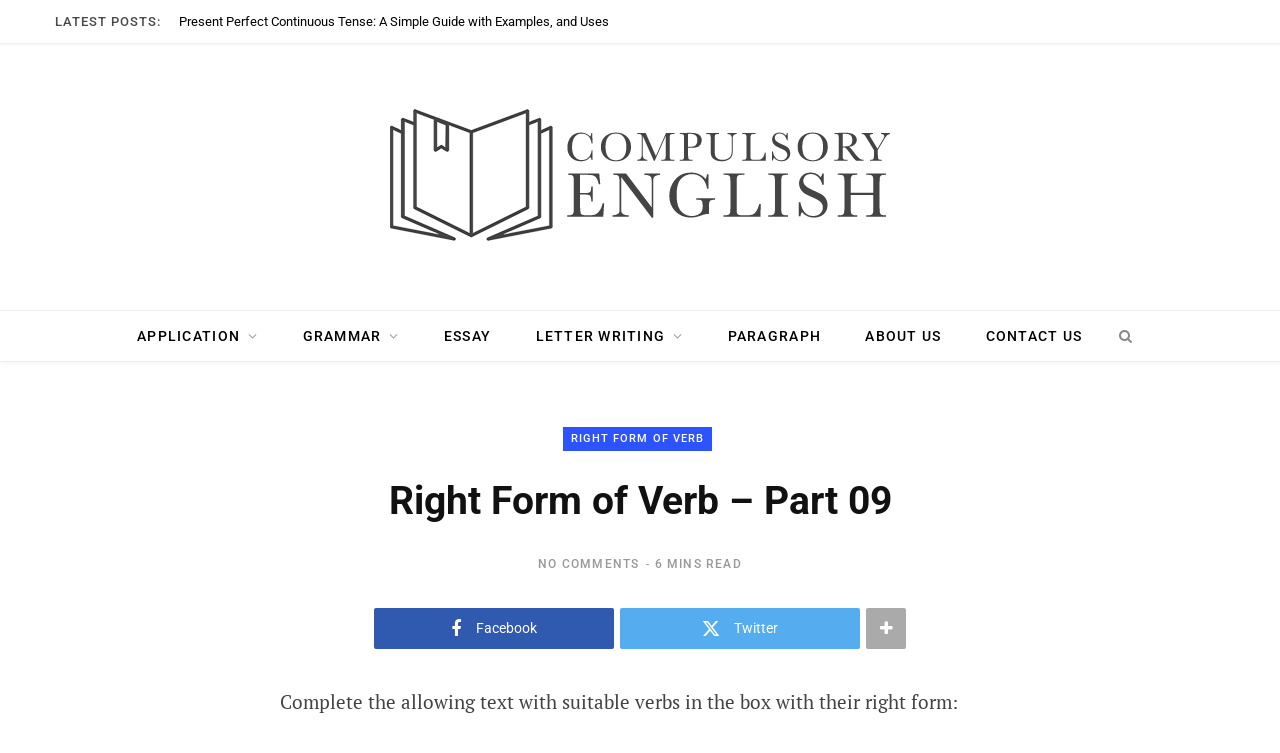

--- FILE ---
content_type: text/html; charset=UTF-8
request_url: https://compulsoryenglish.com/right-form-of-verb-part-09/
body_size: 61143
content:
<!DOCTYPE html>
<html lang="en-US" prefix="og: https://ogp.me/ns#"> <head><meta http-equiv="Content-Type" content="text/html;charset=UTF-8"><script>document.seraph_accel_usbpb=document.createElement;seraph_accel_izrbpb={add:function(b,a=10){void 0===this.a[a]&&(this.a[a]=[]);this.a[a].push(b)},a:{}}</script> <meta http-equiv="x-ua-compatible" content="ie=edge"> <meta name="viewport" content="width=device-width, initial-scale=1"> <link rel="profile" href="https://gmpg.org/xfn/11"> <title>Right Form of Verb - Part 09 - Compulsory English</title> <meta name="description" content="Complete the allowing text with suitable verbs in the box with their right form:"> <meta name="robots" content="follow, index, max-snippet:-1, max-video-preview:-1, max-image-preview:large"> <link rel="canonical" href="https://compulsoryenglish.com/right-form-of-verb-part-09/"> <meta property="og:locale" content="en_US"> <meta property="og:type" content="article"> <meta property="og:title" content="Right Form of Verb - Part 09 - Compulsory English"> <meta property="og:description" content="Complete the allowing text with suitable verbs in the box with their right form:"> <meta property="og:url" content="https://compulsoryenglish.com/right-form-of-verb-part-09/"> <meta property="og:site_name" content="Compulsory English"> <meta property="article:section" content="Right Form of Verb"> <meta property="og:image" content="https://compulsoryenglish.com/wp-content/uploads/2020/11/icon.jpg"> <meta property="og:image:secure_url" content="https://compulsoryenglish.com/wp-content/uploads/2020/11/icon.jpg"> <meta property="og:image:width" content="500"> <meta property="og:image:height" content="500"> <meta property="og:image:alt" content="Right Form of Verb – Part 09"> <meta property="og:image:type" content="image/jpeg"> <meta property="article:published_time" content="2020-07-10T08:27:16+00:00"> <meta name="twitter:card" content="summary_large_image"> <meta name="twitter:title" content="Right Form of Verb - Part 09 - Compulsory English"> <meta name="twitter:description" content="Complete the allowing text with suitable verbs in the box with their right form:"> <meta name="twitter:image" content="https://compulsoryenglish.com/wp-content/uploads/2020/11/icon.jpg"> <meta name="twitter:label1" content="Written by"> <meta name="twitter:data1" content="Compulsory English"> <meta name="twitter:label2" content="Time to read"> <meta name="twitter:data2" content="4 minutes"> <script type="application/ld+json" class="rank-math-schema">{"@context":"https://schema.org","@graph":[{"@type":["Person","Organization"],"@id":"https://compulsoryenglish.com/#person","name":"cEnglish","logo":{"@type":"ImageObject","@id":"https://compulsoryenglish.com/#logo","url":"https://compulsoryenglish.com/wp-content/uploads/2020/11/banner.jpg","contentUrl":"https://compulsoryenglish.com/wp-content/uploads/2020/11/banner.jpg","caption":"cEnglish","inLanguage":"en-US","width":"1280","height":"720"},"image":{"@type":"ImageObject","@id":"https://compulsoryenglish.com/#logo","url":"https://compulsoryenglish.com/wp-content/uploads/2020/11/banner.jpg","contentUrl":"https://compulsoryenglish.com/wp-content/uploads/2020/11/banner.jpg","caption":"cEnglish","inLanguage":"en-US","width":"1280","height":"720"}},{"@type":"WebSite","@id":"https://compulsoryenglish.com/#website","url":"https://compulsoryenglish.com","name":"cEnglish","publisher":{"@id":"https://compulsoryenglish.com/#person"},"inLanguage":"en-US"},{"@type":"ImageObject","@id":"https://compulsoryenglish.com/wp-content/uploads/2020/11/icon.jpg","url":"https://compulsoryenglish.com/wp-content/uploads/2020/11/icon.jpg","width":"500","height":"500","inLanguage":"en-US"},{"@type":"BreadcrumbList","@id":"https://compulsoryenglish.com/right-form-of-verb-part-09/#breadcrumb","itemListElement":[{"@type":"ListItem","position":"1","item":{"@id":"https://compulsoryenglish.com","name":"Home"}},{"@type":"ListItem","position":"2","item":{"@id":"https://compulsoryenglish.com/category/english-grammar/right-form-of-verb/","name":"Right Form of Verb"}},{"@type":"ListItem","position":"3","item":{"@id":"https://compulsoryenglish.com/right-form-of-verb-part-09/","name":"Right Form of Verb &#8211; Part 09"}}]},{"@type":"WebPage","@id":"https://compulsoryenglish.com/right-form-of-verb-part-09/#webpage","url":"https://compulsoryenglish.com/right-form-of-verb-part-09/","name":"Right Form of Verb - Part 09 - Compulsory English","datePublished":"2020-07-10T08:27:16+00:00","dateModified":"2020-07-10T08:27:16+00:00","isPartOf":{"@id":"https://compulsoryenglish.com/#website"},"primaryImageOfPage":{"@id":"https://compulsoryenglish.com/wp-content/uploads/2020/11/icon.jpg"},"inLanguage":"en-US","breadcrumb":{"@id":"https://compulsoryenglish.com/right-form-of-verb-part-09/#breadcrumb"}},{"@type":"Person","@id":"https://compulsoryenglish.com/author/compulsoryenglish/","name":"Compulsory English","url":"https://compulsoryenglish.com/author/compulsoryenglish/","image":{"@type":"ImageObject","@id":"https://secure.gravatar.com/avatar/661d3039e82810c6879cc278a6b6ed59f47b431b96e6ce704b78bc26e6d1f313?s=96&amp;d=mm&amp;r=g","url":"https://secure.gravatar.com/avatar/661d3039e82810c6879cc278a6b6ed59f47b431b96e6ce704b78bc26e6d1f313?s=96&amp;d=mm&amp;r=g","caption":"Compulsory English","inLanguage":"en-US"},"sameAs":["https://compulsoryenglish.com"]},{"@type":"BlogPosting","headline":"Right Form of Verb - Part 09 - Compulsory English","datePublished":"2020-07-10T08:27:16+00:00","dateModified":"2020-07-10T08:27:16+00:00","articleSection":"Right Form of Verb","author":{"@id":"https://compulsoryenglish.com/author/compulsoryenglish/","name":"Compulsory English"},"publisher":{"@id":"https://compulsoryenglish.com/#person"},"description":"Complete the allowing text with suitable verbs in the box with their right form:","name":"Right Form of Verb - Part 09 - Compulsory English","@id":"https://compulsoryenglish.com/right-form-of-verb-part-09/#richSnippet","isPartOf":{"@id":"https://compulsoryenglish.com/right-form-of-verb-part-09/#webpage"},"image":{"@id":"https://compulsoryenglish.com/wp-content/uploads/2020/11/icon.jpg"},"inLanguage":"en-US","mainEntityOfPage":{"@id":"https://compulsoryenglish.com/right-form-of-verb-part-09/#webpage"}}]}</script> <link rel="dns-prefetch" href="//www.googletagmanager.com"> <link rel="dns-prefetch" href="//fonts.googleapis.com"> <link rel="dns-prefetch" href="//pagead2.googlesyndication.com"> <link rel="alternate" type="application/rss+xml" title="Compulsory English » Feed" href="https://compulsoryenglish.com/feed/"> <link rel="alternate" type="application/rss+xml" title="Compulsory English » Comments Feed" href="https://compulsoryenglish.com/comments/feed/"> <link rel="alternate" type="application/rss+xml" title="Compulsory English » Right Form of Verb – Part 09 Comments Feed" href="https://compulsoryenglish.com/right-form-of-verb-part-09/feed/"> <link rel="alternate" title="oEmbed (JSON)" type="application/json+oembed" href="https://compulsoryenglish.com/wp-json/oembed/1.0/embed?url=https%3A%2F%2Fcompulsoryenglish.com%2Fright-form-of-verb-part-09%2F"> <link rel="alternate" title="oEmbed (XML)" type="text/xml+oembed" href="https://compulsoryenglish.com/wp-json/oembed/1.0/embed?url=https%3A%2F%2Fcompulsoryenglish.com%2Fright-form-of-verb-part-09%2F&amp;format=xml">           <script src="https://compulsoryenglish.com/wp-content/cache/seraphinite-accelerator/s/m/d/js/6a1208aac61bacefd8bfabe07f2166e4.15600.js" id="jquery-core-js" type="o/js-lzl"></script> <script src="https://compulsoryenglish.com/wp-content/cache/seraphinite-accelerator/s/m/d/js/ed979732bffdda78579a22c4c8d7f232.3509.js" id="jquery-migrate-js" type="o/js-lzl"></script> <script src="https://www.googletagmanager.com/gtag/js?id=GT-55VVLMH" id="google_gtagjs-js" async type="o/js-lzl"></script> <script id="google_gtagjs-js-after" type="o/js-lzl">window.dataLayer=window.dataLayer||[];function gtag(){dataLayer.push(arguments);}
gtag("set","linker",{"domains":["compulsoryenglish.com"]});gtag("js",new Date());gtag("set","developer_id.dZTNiMT",true);gtag("config","GT-55VVLMH");window._googlesitekit=window._googlesitekit||{};window._googlesitekit.throttledEvents=[];window._googlesitekit.gtagEvent=(name,data)=>{var key=JSON.stringify({name,data});if(!!window._googlesitekit.throttledEvents[key]){return;}window._googlesitekit.throttledEvents[key]=true;setTimeout(()=>{delete window._googlesitekit.throttledEvents[key];},5);gtag("event",name,{...data,event_source:"site-kit"});};</script> <script></script><link rel="https://api.w.org/" href="https://compulsoryenglish.com/wp-json/"><link rel="alternate" title="JSON" type="application/json" href="https://compulsoryenglish.com/wp-json/wp/v2/posts/227"><link rel="EditURI" type="application/rsd+xml" title="RSD" href="https://compulsoryenglish.com/xmlrpc.php?rsd"> <link rel="shortlink" href="https://compulsoryenglish.com/?p=227"> <meta name="generator" content="Site Kit by Google 1.170.0"><script type="o/js-lzl">var Sphere_Plugin={"ajaxurl":"https:\/\/compulsoryenglish.com\/wp-admin\/admin-ajax.php"};</script> <script type="o/js-lzl">var BunyadSchemeKey='bunyad-scheme';(()=>{const d=document.documentElement;const c=d.classList;var scheme=localStorage.getItem(BunyadSchemeKey);if(scheme){d.dataset.origClass=c;scheme==='dark'?c.remove('s-light','site-s-light'):c.remove('s-dark','site-s-dark');c.add('site-s-'+scheme,'s-'+scheme);}})();</script> <meta name="google-adsense-platform-account" content="ca-host-pub-2644536267352236"> <meta name="google-adsense-platform-domain" content="sitekit.withgoogle.com"> <script async="async" src="https://pagead2.googlesyndication.com/pagead/js/adsbygoogle.js?client=ca-pub-6651800846106008&amp;host=ca-host-pub-2644536267352236" crossorigin="anonymous" type="o/js-lzl"></script> <link rel="icon" href="https://compulsoryenglish.com/wp-content/uploads/2020/11/fav-icon-100x100.png" sizes="32x32"> <link rel="icon" href="https://compulsoryenglish.com/wp-content/uploads/2020/11/fav-icon-300x300.png" sizes="192x192"> <link rel="apple-touch-icon" href="https://compulsoryenglish.com/wp-content/uploads/2020/11/fav-icon-300x300.png"> <meta name="msapplication-TileImage" content="https://compulsoryenglish.com/wp-content/uploads/2020/11/fav-icon-300x300.png"> <noscript><style>.wpb_animate_when_almost_visible{opacity:1}</style></noscript> <noscript><style>.lzl{display:none!important;}</style></noscript><style>img.lzl,img.lzl-ing{opacity:0.01;}img.lzl-ed{transition:opacity .25s ease-in-out;}</style><style id="wp-img-auto-sizes-contain-inline-css">img:is([sizes=auto i],[sizes^="auto," i]){contain-intrinsic-size:3000px 1500px}</style><link id="contentberg-core-css-crit" rel="stylesheet" href="data:text/css,html,body,div,span,object,iframe,h1,h2,h3,h4,h5,h6,p,blockquote,pre,a,abbr,address,cite,code,del,dfn,em,img,ins,kbd,q,samp,small,strong,sub,sup,var,b,i,hr,dl,dt,dd,ol,ul,li,fieldset,form,label,legend,table,caption,tbody,tfoot,thead,tr,th,td,article,aside,canvas,details,figure,figcaption,hgroup,menu,footer,header,nav,section,summary,time,mark,audio,video,button,input,textarea%7Bmargin:0;padding:0;border:0;vertical-align:baseline;font-size:100%25;font-family:inherit%7Darticle,aside,details,figcaption,figure,footer,header,hgroup,menu,nav,section%7Bdisplay:block%7Dol,ul%7Blist-style:none%7Dblockquote,q%7Bquotes:none%7Dblockquote:before,blockquote:after,q:before,q:after%7Bcontent:%22%22;content:none%7Dtable%7Bborder-collapse:collapse;border-spacing:0%7Dbutton,input%5Btype=submit%5D%7Bbox-sizing:content-box;-moz-box-sizing:content-box;cursor:pointer%7Dbutton::-moz-focus-inner,input::-moz-focus-inner%7Bborder:0;padding:0%7Dinput%5Btype=search%5D::-webkit-search-cancel-button,input%5Btype=search%5D::-webkit-search-decoration%7B-webkit-appearance:none%7Dinput%5Btype=search%5D%7B-webkit-appearance:none%7Dtextarea%7Boverflow:auto%7Da%20img%7Bborder:0%7Dimg%7Bmax-width:100%25;height:auto%7D::-webkit-input-placeholder%7Bcolor:inherit%7D::-moz-placeholder%7Bcolor:inherit;opacity:1%7D:-ms-input-placeholder%7Bcolor:inherit%7D:root%7B--c-main:%232d53fe;--c-body:%23fff;--c-dark:%23000;--c-gray-0:%23fff;--c-gray-30:%23fafafa;--c-gray-50:%23f7f7f7;--c-gray-60:%23f6f6f6;--c-gray-70:%23f2f2f2;--c-gray-100:%23efefef;--c-gray-125:%23ebebeb;--c-gray-150:%23e4e4e4;--c-gray-175:%23e1e1e1;--c-gray-200:%23d9d9d9;--c-gray-225:%23ddd;--c-gray-300:%23ccc;--c-gray-350:%23c0c0c0;--c-gray-400:%23b4b4b4;--c-gray-500:%23aaa;--c-gray-550:%23a0a0a0;--c-gray-600:%23989898;--c-gray-700:%23898989;--c-gray-750:%23808080;--c-gray-775:%23777;--c-gray-800:%23666;--c-gray-850:%23616161;--c-gray-900:%23555;--c-gray-925:%23525252;--c-gray-950:%23505050;--c-gray-1000:%23494949;--c-gray-1050:%23454545;--c-gray-1100:%23333;--c-gray-1200:%23252525;--c-gray-1250:%23222;--c-gray-1300:%231d1d1d;--c-gray-1350:%23161616;--c-gray-1400:%23111;--c-gray-max:var(--c-dark);--c-rgba:0,0,0;--shadow-image:0%203px%2012px%20-1px%20rgba(7,10,25,.2),0%2022px%2027px%20-20px%20rgba(7,10,25,.2);--shadow-image-hov:0%2015px%2045px%20-5px%20rgba(7,10,25,.25)%7Dhtml%7Bfont-size:14px%7Dbody%7Bfont-family:Roboto,Arial,sans-serif;line-height:1.8666;-webkit-tap-highlight-color:rgba(0,0,0,0)%7D::-moz-selection%7Bbackground:rgba(var(--c-main),.95);color:%23fff;text-shadow:none%7D::selection%7Bbackground:rgba(var(--c-main),.95);color:%23fff;text-shadow:none%7Dimg::-moz-selection%7Bbackground:0%200%7Dimg::selection%7Bbackground:0%200%7Dh1%7Bfont-size:29px%7Dh2%7Bfont-size:26px%7Dh3%7Bfont-size:22px%7Dh4%7Bfont-size:18px%7Dh1,h2,h3,h4,h5,h6%7Bfont-family:Roboto,Arial,sans-serif;font-weight:700;color:var(--c-gray-1400);-webkit-font-smoothing:antialiased%7Dp%7Bmargin-bottom:26px%7Da%7Bopacity:initial;color:var(--c-gray-1350);text-decoration:none;transition:all%20.25s%20ease-in-out%7Da:hover%7Btext-decoration:none%7Dhr%7Bbackground-color:rgba(51,51,51,.1);border:0;height:1px;margin:3em%200%7Dcode,pre%7Bfont-family:%22SFMono-Regular%22,Consolas,%22Liberation%20Mono%22,Menlo,Courier,monospace;font-size:calc(11px%20+%20.2em);background:%23f8f8f8%7Dcode%7Bpadding:4px%2010px;word-break:break-word%7Dsup%7Bfont-size:.8em;vertical-align:top%7Dtable%7Bmax-width:100%25;width:100%25;background-color:transparent%7Dth,td%7Bbackground:var(--c-gray-0);padding:10px%2015px;border:1px%20solid%20var(--c-gray-150);border-right:0;border-left:0%7Dth%7Bbackground:0%200;font-weight:600%7Dtr:nth-child(odd)%20td%7Bbackground:var(--c-gray-30)%7Dinput,textarea,select%7Bbackground:var(--c-gray-0);border:1px%20solid%20var(--c-gray-150);box-sizing:border-box;padding:0%2016px;max-width:100%25;outline:0;font-size:14px;font-family:Roboto,Arial,sans-serif;color:var(--c-gray-600)%7Dinput%7Bheight:3.14286em%7Dinput%5Btype=checkbox%5D,input%5Btype=radio%5D%7Bheight:auto%7Dtextarea%7Bwidth:100%25;padding:20px%2014px;line-height:1.5;box-sizing:border-box%7Dinput:focus,textarea:focus,select:focus%7Bborder-color:var(--c-gray-200);color:var(--c-gray-700)%7Dinput%5Btype=submit%5D,button,input%5Btype=button%5D,.button%7B-webkit-appearance:none;background:var(--c-dark);color:%23fff;padding:16px%2020px;border:0;font-family:Roboto,Arial,sans-serif;font-weight:500;font-size:12px;line-height:1;height:auto;letter-spacing:.1em;text-transform:uppercase%7Dinput%5Btype=submit%5D:active,button:active,input%5Btype=button%5D:active%7Bopacity:.9%7Dblockquote%7Bpadding-left:45px;color:var(--c-gray-600);font-family:%22IBM%20Plex%20Serif%22,ff-more-web-pro,%22PT%20Serif%22,Georgia,serif;font-size:21px;font-weight:300;line-height:1.75;-webkit-font-smoothing:antialiased%7Dblockquote:before%7Bcontent:%22%E2%80%9C%22;float:left;margin-top:18px;margin-left:-45px;font-family:Georgia,Arial,sans-serif;font-style:normal;font-size:52px;line-height:.41;color:var(--c-main)%7Dblockquote%20p:last-child,blockquote%20p:last-of-type%7Bmargin-bottom:0%7Dblockquote%20cite,blockquote%20%5Bclass*=__citation%5D%7Bfont-family:Roboto,Arial,sans-serif;color:var(--c-gray-600);font-size:12px;font-weight:400;font-style:normal%7Dblockquote%20p+cite,blockquote%20%5Bclass*=__citation%5D%7Bdisplay:block;margin-top:18px;font-size:15px%7D.cf:after,.cf:before%7Bcontent:%22%22;display:table%7D.cf:after%7Bclear:both%7D.visuallyhidden,.screen-reader-text%7Bborder:0;clip:rect(0%200%200%200);height:1px;margin:-1px;overflow:hidden;padding:0;position:absolute;width:1px%7D@keyframes%20fade-in-up%7Bfrom%7Bopacity:0;transform:translate3d(0,2px,0)%7Dto%7Bopacity:1;transform:none%7D%7D@keyframes%20fade-in-up-lg%7Bfrom%7Bopacity:0;transform:translate3d(0,8px,0)%7Dto%7Bopacity:1;transform:none%7D%7D@keyframes%20fade-in-down-lg%7Bfrom%7Bopacity:0;transform:translate3d(0,-8px,0)%7Dto%7Bopacity:1;transform:none%7D%7D@keyframes%20fade-in%7Bfrom%7Bopacity:0%7Dto%7Bopacity:1%7D%7D@keyframes%20pulse%7B0%25%7Btransform:scale(1)%7D25%25%7Btransform:scale(1.3)%7D75%25%7Btransform:scale(.8)%7D100%25%7Btransform:scale(1)%7D%7D.ts-row%7Bmin-height:1px;margin-right:-15px;margin-left:-15px;box-sizing:border-box%7D.column,.ts-row%20%5Bclass*=col-%5D%7Bpadding-left:15px;padding-right:15px;float:left;min-height:1px;box-sizing:border-box%7D.col-12,.column%7Bwidth:100%25%7D.col-11%7Bwidth:91.66666666666667%25%7D.col-10%7Bwidth:83.33333333333334%25%7D.col-9,.column.three-fourth%7Bwidth:75%25%7D.col-8,.column.two-third%7Bwidth:66.66666666666667%25%7D.col-7%7Bwidth:58.333333333333336%25%7D.col-6,.column.half%7Bwidth:50%25%7D.col-5%7Bwidth:41.66666666666667%25%7D.col-4,.column.one-third%7Bwidth:33.333333333333336%25%7D.col-3,.column.one-fourth%7Bwidth:25%25%7D.col-2%7Bwidth:16.666666666666668%25%7D.col-1%7Bwidth:8.333333333333334%25%7Dbody%7Bcolor:var(--c-gray-1000);background:var(--c-body);-webkit-text-size-adjust:100%25;word-wrap:break-word;overflow-wrap:break-word%7D.wrap%7Bwidth:1170px;margin:0%20auto;text-align:left%7D.wrap,.main-wrap%7Bbox-sizing:border-box%7D.main%7Bmargin:0%20auto;margin-top:65px;margin-bottom:100px%7D.no-sidebar%20.main%20.main-content%7Bwidth:100%25%7D.top-bar%7Bmin-height:48px%7D.top-bar-content%7Bposition:relative;background:var(--c-top-bar-bg,var(--c-gray-0));color:var(--c-top-bar-text);border-bottom:1px%20solid%20var(--c-top-bar-border,var(--c-gray-100));box-shadow:0%200%204px%200%20var(--c-gray-125);height:48px;font-family:Roboto,Arial,sans-serif;line-height:48px;box-sizing:border-box%7D.posts-ticker%7Bfloat:left;font-size:13px;letter-spacing:0em%7D.posts-ticker%20.heading%7Bmargin-right:14px;font-weight:500;text-transform:uppercase;letter-spacing:.08em%7D.posts-ticker%20ul%7Bdisplay:inline-block%7D.posts-ticker%20li%7Bdisplay:none;color:%23656565%7D.posts-ticker%20li:first-child%7Bdisplay:block%7D.posts-ticker%20a%7Bdisplay:inline-flex;padding-right:10px;max-width:450px;text-overflow:ellipsis;white-space:nowrap;overflow:hidden;line-height:1.3;color:var(--c-posts-ticker,initial)%7D.main-head%7Bborder-bottom:1px%20solid%20var(--c-gray-125);--logo-display:inline-block%7D.main-head%20.inner%7Bposition:relative;width:100%25;overflow:hidden%7D.main-head%20.logo-image%7Bdisplay:var(--logo-display);margin-bottom:-7px%7D.main-head%20.title%7Bfont-family:Roboto,Arial,sans-serif;font-weight:400;letter-spacing:-.01em;text-rendering:optimizeLegibility;padding:70px%200;text-align:center%7D.main-head%20.title%20a%7Btext-decoration:none;color:var(--c-gray-1200);font-size:70px;display:inline-block;line-height:1;vertical-align:middle%7D.ts-logo%20.mobile-logo%7Bdisplay:none%7D@media%20(max-width:767px)%7B.ts-logo%20.mobile-logo%7Bdisplay:block%7D.ts-logo%20.mobile-logo~.logo-image%7Bdisplay:none%7D%7D.main-head.nav-below%7Bborder:0%7D.main-head.nav-below%20.title%7Bpadding:65px%200%7D.main-head.nav-below%20.top-bar%7Bmin-height:44px%7D.main-head.nav-below%20.top-bar-content%7Bheight:44px;line-height:44px%7D.main-head.nav-below%20.search-link%7Bpadding-left:12px%7D.head-nav-below:not(.no-separator)+.carousel-slider,.head-nav-below:not(.no-separator)+.fashion-slider,.main-head.has-bg+.carousel-slider,.main-head.has-bg+.fashion-slider%7Bmargin-top:55px%7D.head-nav-below:not(.no-separator)+.main-slider,.main-head.has-bg+.main-slider%7Bmargin-top:2px%7D.head-nav-below:not(.no-separator)+.grid-slider,.head-nav-below:not(.no-separator)+.grid-b-slider,.main-head.has-bg+.grid-slider,.main-head.has-bg+.grid-b-slider%7Bmargin-top:38px%7D.nav-below-b%20.navigation%7Bposition:relative;z-index:999;box-shadow:1px%201px%203px%200px%20rgba(0,0,0,.05)%7D.navigation%7Bfloat:left;text-align:center;color:var(--c-gray-max);font-family:Roboto,Arial,sans-serif;font-size:13px;font-weight:500;letter-spacing:.09em;text-transform:uppercase;-webkit-font-smoothing:antialiased%7D.navigation%20ul%7Blist-style:none;position:relative%7D.navigation%20ul%20li%7Bdisplay:inline-block;float:none;vertical-align:top%7D.navigation%20.menu%20li&gt;a%7Bfloat:left;padding:0;color:inherit%7D.navigation%20.menu&gt;li&gt;a%7Bpadding:0%2020px%7D.navigation%20.menu&gt;li:first-child%7Bmargin-left:-20px%7D.navigation%20.menu-item-has-children&gt;a:after%7Bdisplay:inline-block;content:%22%EF%84%87%22;margin-left:8px;font-family:ts-icons;font-style:normal;font-weight:400;font-size:14px;line-height:.9;color:var(--c-gray-550);-webkit-font-smoothing:antialiased;-moz-osx-font-smoothing:grayscale%7D.navigation%20.menu&gt;li:hover&gt;a,.navigation%20.menu&gt;.current-menu-item&gt;a,.navigation%20.menu&gt;.current-menu-parent&gt;a%7Bcolor:var(--c-main)%7D.navigation%20.menu&gt;li&gt;ul,.navigation%20.menu&gt;li&gt;.sub-menu%7Btop:100%25;margin-left:19px;margin-top:-1px%7D.navigation%20.menu%20li%20li%7Bdisplay:block%7D.navigation%20.menu&gt;li%20li%20a%7Bfloat:none;text-align:left;display:block;text-decoration:none;padding:9px%2022px;border-top:1px%20solid%20var(--c-gray-100);font-size:12px;font-weight:500;letter-spacing:.08em;color:var(--c-gray-1050);-webkit-font-smoothing:antialiased;pointer-events:none%7D.navigation%20.menu&gt;li:hover%20li%20a%7Bpointer-events:auto%7D.navigation%20.menu%20ul%20li,.navigation%20.menu%20.sub-menu%20li%7Bfloat:none;min-width:240px;max-width:350px;border-top:0;padding:0;position:relative%7D.navigation%20.menu&gt;li%20li:first-child&gt;a%7Bborder-top:0;box-shadow:none%7D.navigation%20.menu%20ul,.navigation%20.menu%20.sub-menu%7Bposition:absolute;overflow:visible;visibility:hidden;display:block;opacity:0;padding:0;background:var(--c-gray-0);border:1px%20solid%20var(--c-gray-125);transition:all%20.25s%20ease-in;z-index:110;line-height:1.8666%7D.navigation%20li:hover&gt;ul,.navigation%20li:hover&gt;.sub-menu%7Bvisibility:visible;opacity:1;pointer-events:auto%7D.navigation%20.menu%20li%20li:hover&gt;a,.navigation%20.menu%20li%20li.current-menu-item&gt;a%7Bcolor:var(--c-main)%7D.mobile-menu-container%7Bdisplay:none%7D.navigation%20.nav-icons%7Bposition:relative;display:inline-flex%7D.navigation%20.nav-icons%20.search-link%7Bpadding-right:10px%7D.navigation%20.menu%20.nav-icons%20a%7Bfont-size:14px;color:var(--c-gray-700)%7D.navigation%20.menu%20.nav-icons:hover%20a%7Bcolor:var(--c-gray-700)%7D.search-box-overlay%7Bposition:absolute;visibility:hidden;top:100%25;margin-top:-2px;right:0;z-index:99;width:280px;padding:12px%2014px;box-sizing:border-box;border:1px%20solid%20var(--c-gray-100);line-height:1;background:var(--c-gray-0);opacity:0;transition:all%20.2s%20ease-in%7D.search-box-overlay%20.search-field%7Bfloat:none;width:100%25;padding:0%2014px;height:38px;border:1px%20solid%20var(--c-gray-100);box-sizing:border-box;background:var(--c-gray-0);font-size:13px%7D.search-box-overlay%20button%7Bdisplay:none%7D.navigation.below%7Bfloat:none;margin-bottom:0;border-top:1px%20solid%20var(--c-gray-100);border-bottom:1px%20solid%20var(--c-gray-100);box-sizing:border-box;font-size:14px;height:52px;line-height:52px%7D.navigation.below%20.menu%7Btext-align:center;margin-top:-1px%7D.navigation.below%20.menu&gt;li&gt;.sub-menu%7Bmargin-top:-1px%7D.navigation.below.light%7Bbackground:var(--c-gray-0)%7D.navigation-wrap%7Bmin-height:48px%7D.the-post%20.the-post-header%20.post-title%7Bmargin:14px%200%7D.the-post%20.the-post-header&gt;:last-child:not(.featured)%7Bmargin-bottom:36px%7D.the-post%20.the-post-meta%7Bmargin-bottom:36px%7D.the-post%20.the-post-meta%20.post-cat&gt;a%7Bfont-weight:600%7D.the-post%20.the-post-meta%20.post-cat%20a+a:before%7Bcontent:%22/%22;margin-left:6px;margin-right:9px;color:var(--c-gray-350);font-size:8px%7D.the-post-header%20.post-title,.the-post-header%20.post-title-alt%7Bfont-size:38px;font-weight:700;line-height:1.25;max-width:85%25;-webkit-font-smoothing:initial%7D.the-post-header%20.post-meta-b%20.post-title,.the-post-header%20.post-meta-b%20.post-title-alt%7Bmargin-top:16px;margin-bottom:16px%7D.the-post-foot%7Bmargin-top:90px%7D.tag-share%7Bfont-family:Roboto,Arial,sans-serif%7D.tag-share%20.post-tags%7Bfloat:left;margin-top:-8px;max-width:70%25%7D.tag-share%20.post-tags%20a%7Bdisplay:inline-block;margin-top:8px;margin-right:8px;padding:6px%2018px;border:1px%20solid%20var(--c-gray-125);color:var(--c-gray-1400);font-size:12px;font-weight:500;letter-spacing:.1em;line-height:1.5;text-transform:uppercase%7D.tag-share%20.post-tags%20a:hover%7Bcolor:var(--c-main)%7D.tag-share%20.post-tags+.post-share%7Bfloat:right;margin-bottom:25px%7D.post-pagination%7Bmargin-bottom:45px%7D.post-top%20.cat-label%7Bposition:static%7D.the-post-modern%7Bmargin:0%20auto;--post-content-width:790px%7D.the-post-modern%20.post-header%7Btext-align:center%7D.the-post-modern%20.post-title-alt%7Bmargin-left:auto;margin-right:auto;max-width:750px;font-size:40px;line-height:1.21;-webkit-font-smoothing:initial%7D.the-post-modern%20.the-post-meta%7Bmargin-bottom:40px%7D.the-post-modern%20.the-post-meta%20.post-title-alt%7Bmargin-top:.68em;margin-bottom:.68em%7D.single-magazine%20.post-top%20.post-title%7Bmargin-top:18px;margin-bottom:15px;font-size:36px;line-height:1.3%7D.single-magazine%20.post-top%20.the-post-meta%7Bmargin-bottom:35px%7D.single-magazine%20.the-post-foot%7Bmargin-top:0%7D.single-magazine%20.tag-share%7Bmargin-top:60px%7D.single-magazine.the-post-modern%20.post-top%7Btext-align:center%7D.single-magazine.the-post-modern%20.post-top%20.cat-label%7Bdisplay:inline-block%7D.single-magazine.the-post-modern%20.post-top%20.post-title%7Bfont-size:41px;line-height:1.25;margin-bottom:30px%7D.single-magazine.the-post-modern%20.post-top%20.post-share-b%7Bdisplay:flex;justify-content:center%7D.single-magazine.the-post-modern%20.post-share-b%20.show-more%7Bline-height:41px;height:100%25%7D.post-share-icons%20a%7Bfloat:left;margin-left:4px;border:1px%20solid%20var(--c-gray-125);border-radius:50%25;box-sizing:border-box;width:32px;height:32px;color:var(--c-gray-1400);font-size:14px;line-height:32px;text-align:center%7D.post-share-icons%20a:first-child%7Bmargin-left:0%7D.post-share-icons%20i%7Bline-height:inherit%7D.post-share-icons%20a:hover%7Bcolor:var(--c-main)%7D.post-share-icons%20.likes-count%7Bpadding:0%2016px;width:auto;border-radius:15px;text-align:center;line-height:30px;color:var(--c-main)%7D.post-share-icons%20.tsi-heart-o:before%7Bcontent:%22%EF%80%84%22;display:inline-block;vertical-align:top;margin-top:1px%7D.post-share-icons%20.likes-count:after%7Bdisplay:none%7D.post-share-icons%20.likes-count%20.number%7Bfont-weight:600;font-size:12px%7D.post-share-b%7Bmargin-bottom:30px%7D.post-share-b%20.service%7Bfloat:left;width:240px;margin-right:6px;margin-bottom:6px;border-radius:2px;color:%23fff;font-family:Roboto,Arial,sans-serif;line-height:40px;text-align:center;will-change:opacity%7D.post-share-b%20.service:hover%7B-webkit-filter:brightness(110%25);filter:brightness(110%25)%7D.post-share-b%20.service%20i%7Bmargin-right:11px;font-size:18px;line-height:inherit;vertical-align:middle%7D.post-share-b%20.label%7Bfont-size:14px;max-width:66%25;white-space:nowrap;overflow:hidden;text-overflow:ellipsis%7D.post-share-b%20.service:nth-child(n+3)%7Bdisplay:none;width:50px%7D.post-share-b%20.service:nth-child(n+3)%20i%7Bmargin:0%7D.post-share-b%20.service:nth-child(n+3)%20.label%7Bdisplay:none%7D.post-share-b%20.show-more%7Bfloat:left;width:40px;line-height:40px;text-align:center;border-radius:2px;background:var(--c-gray-500);color:%23fff;font-size:16px%7D.post-share-b%20.facebook%7Bbackground:%233059b0%7D.post-share-b%20.twitter%7Bbackground:%2355acef%7D.post-share-b%20.pinterest%7Bbackground:%23ca2128%7D.post-share-b%20.linkedin%7Bbackground:%2302669a%7D.post-share-b%20.tumblr%7Bbackground:%2344546b%7D.post-share-b%20.email%7Bbackground:%2319232d%7D.post-share-float%7Bposition:absolute;margin-left:-120px;margin-top:5px;height:100%25;opacity:1;transition:opacity%20.2s%20ease-in%7D.post-share-float%20.services%7Bbackground:var(--c-body)%7D.post-share-float%20.service%7Bmargin-top:-1px;margin-bottom:12px;display:block;width:42px;height:42px;--shadow-color:rgba(var(--service-color-rgb,0,0,0),.18);box-shadow:-1px%20-1px%202px%200px%20rgba(0,0,0,.05),1px%203px%205px%20-1px%20var(--shadow-color);border-radius:50%25;color:var(--c-gray-1400);font-size:17px;line-height:44px;text-align:center%7D.post-share-float%20.service:hover%7Bbackground:var(--c-gray-0);transform:translateY(-2px)%7D.post-share-float%20.share-text%7Bdisplay:block;margin-bottom:27px;color:var(--c-gray-1400);font-family:Roboto,Arial,sans-serif;font-size:12px;font-weight:500;letter-spacing:.1em;text-align:center;text-transform:uppercase;-webkit-font-smoothing:antialiased;word-wrap:normal;overflow-wrap:normal%7D.post-share-float%20.tsi%7B-webkit-font-smoothing:initial%7D.post-share-float%20.label%7Bdisplay:none%7D.post-share-float%20.facebook%7Bcolor:%23135cb6;--service-color-rgb:19,92,182%7D.post-share-float%20.twitter%7Bcolor:%23089fc5;--service-color-rgb:8,159,197%7D.post-share-float%20.pinterest%7Bcolor:%23ca2128;--service-color-rgb:202,33,40%7D.post-share-float%20.linkedin%7Bcolor:%2302669a;--service-color-rgb:2,102,154%7D.post-share-float%20.tumblr%7Bcolor:%2344546b;--service-color-rgb:68,84,107%7D.post-share-float%20.whatsapp%7Bcolor:%2323c761;--service-color-rgb:35,199,97%7D.comments-area%20.section-head%20.number%7Bcolor:var(--c-main)%7D.comments-list%7Bposition:relative%7D.comments-list&gt;.comment,.comments-list&gt;li%7Bpadding:50px%200;border-bottom:1px%20solid%20var(--c-gray-70)%7D.comments-list%20.comment-avatar%7Bfloat:left;margin-right:22px%7D.comments-list%20.comment-content%7Boverflow:hidden;font-family:Roboto,Arial,sans-serif%7D.comments-list%20.comment-meta%7Boverflow:hidden;vertical-align:top%7D.comments-list%20.comment-author%7Bdisplay:block;margin-top:4px;margin-bottom:3px;color:var(--c-gray-1350);font-size:17px;font-weight:500;line-height:1%7D.comments-list%20.comment-time,.comments-list%20.comment%20.edit-link,.comments-list%20.comment-reply-link%7Bcolor:var(--c-gray-400);font-size:12px;font-weight:500;letter-spacing:.1em;text-transform:uppercase;-webkit-font-smoothing:antialiased%7D.comments-list%20.comment-reply-link%7Bfloat:right;margin-top:-22px;color:var(--c-main)%7D.comments-list%20.comment-reply-link:before%7Bcontent:%22%EF%84%92%22;display:inline-block;margin-right:6px;vertical-align:middle;color:var(--c-gray-400);font-family:ts-icons;font-size:7px%7D.comments-list%20.comment-text%7Bmargin-top:8px;font-size:16px%7D.comments-list%20.comment%20.children%7Bmargin-top:50px%7D.comments-list%20.comment%20p:last-child%7Bmargin-bottom:0%7D.comments-list%20.children%20li.comment%7Bposition:relative;margin-top:50px;padding-top:50px;padding-left:50px;border-top:1px%20solid%20var(--c-gray-70)%7D.comments-list%20.children%20.comment:before,.comments-list%20.children%20.comment:after%7Bcontent:%22%22;position:absolute;top:50px;left:0;height:65px;width:1px;background:var(--c-gray-70)%7D.comments-list%20.children%20.comment:after%7Btop:90px;width:18px;height:1px%7D.comments-list&gt;.comment:last-child%7Bborder:0;padding-bottom:10px%7D.comment-respond%20.section-head%7Bdisplay:block%7D.comment-form%7Bmargin:50px%200;display:flex;flex-wrap:wrap%7D.comment-form&gt;*%7Bwidth:100%25%7D.comment-form%20.reply-field%7Bmargin-bottom:25px%7D.comment-form%20.inline-field%7Bflex:1%201%2030%25;width:33.3333%25;margin-left:13px;margin-bottom:25px;font-size:13px;color:var(--c-gray-350);box-sizing:border-box%7D.comment-form%20input%5Btype=checkbox%5D%7Bvertical-align:middle;margin-top:-3px;padding:0;border:1px%20solid%20var(--c-gray-150);color:var(--c-main);width:16px;height:16px;text-align:center;-webkit-appearance:none;-moz-appearance:none;appearance:none;box-shadow:inset%200px%200px%202px%20rgba(0,0,0,.12)%7D.comment-form%20input%5Btype=checkbox%5D:checked:before%7Bcontent:%22%E2%9C%93%22;display:inline-block;color:currentColor;line-height:15px;font-family:Arial,sans-serif;font-size:13px;vertical-align:text-top%7D.comment-form%20input%5Btype=checkbox%5D+label%7Bmargin-left:7px%7D.comment-form%20label%7Bcolor:var(--c-gray-950);-webkit-font-smoothing:antialiased%7D.comment-form%20.inline-field:first-child%7Bmargin-left:0%7D.comment-form%20.inline-field%20input%7Bwidth:100%25;color:inherit%7D.comment-form%20textarea%7Bdisplay:block;padding:18px%2014px;color:var(--c-gray-350);box-sizing:border-box%7D.comment-form%20.inline-field%20input:focus,.comment-form%20textarea:focus%7Bcolor:var(--c-gray-600)%7D.comment-form%20.form-submit%7Bdisplay:block;margin:0%7D.comment-form%20.submit%7Bdisplay:inline-block;padding:14px%2025px;transition:all%20.25s%20ease-in-out%7D.comment-form%20.submit:hover%7Bbox-shadow:0%205px%2010px%20rgba(0,0,0,.1),0%203px%206px%20rgba(0,0,0,.07);transform:translateY(-1px)%7D%23cancel-comment-reply-link%7Bposition:relative;float:right;margin-top:-27px;background:var(--c-gray-0);padding-left:22px;color:var(--c-gray-400);font-size:0%7D%23cancel-comment-reply-link:before%7Bcontent:%22%EF%80%8D%22;font-family:ts-icons;font-size:13px%7D.related-posts%20.posts%7Bmargin-bottom:-30px;padding-top:58px;padding-bottom:10px%7D.related-posts%20.post%7Bmargin-bottom:30px%7D.related-posts%20.post:nth-child(3n+1)%7Bclear:both%7D.related-posts%20.image-link%20img%7Bdisplay:block;width:100%25%7D.related-posts%20.post-title%7Bdisplay:block;margin-top:25px;margin-bottom:12px;font-size:18px;font-weight:500;line-height:1.45%7D.related-posts%20.post-meta%7Bfont-size:11px;margin-bottom:15px%7D.related-posts%20.content%7Bpadding-left:20px;padding-right:20px%7D.related-posts.grid-2%20.post:nth-child(3n+1)%7Bclear:none%7D.related-posts.grid-2%20.post:nth-child(2n+1)%7Bclear:both%7D.related-posts.grid-2%20.post%7Bwidth:50%25%7D.related-posts.grid-2%20.post-title%7Bmargin-top:25px;margin-bottom:15px;padding:0;font-size:20px%7D.related-posts.grid-2%20.post-meta%7Bfont-size:12px%7D.the-post-modern%20.related-posts%7Bposition:relative;margin-top:75px;margin-bottom:90px%7D.the-post-modern%20.related-posts:before%7Bcontent:%22%22;background:var(--c-gray-50);position:absolute;width:100vw;max-width:100vw;margin-left:calc(50%25%20-%2050vw)!important;height:100%25;left:0;right:0;top:auto;bottom:auto;z-index:-1;border-top:1px%20solid%20var(--c-gray-100);border-bottom:1px%20solid%20var(--c-gray-100)%7D.the-post-modern%20.related-posts%20.section-head%7Bpadding-top:60px;padding-bottom:2px%7D.the-post-modern%20.related-posts%20.section-head:after%7Bcontent:%22%22;position:absolute;top:100%25;left:calc(50%25%20-%2012px);margin-top:6px;width:24px;height:2px;background:var(--c-gray-max)%7D.the-post-modern%20.related-posts%20.section-head:before%7Bdisplay:none%7D.the-post-modern%20.related-posts%20.section-head%20.title%7Bbackground:0%200;font-size:24px%7D.the-post-modern%20.related-posts%20.posts%7Bmargin-bottom:0;padding-bottom:15px%7D.the-post-modern%20.related-posts%20.post-title%7Bfont-size:20px;margin-bottom:15px%7D.the-post-modern%20.the-post:last-child%20.related-posts:last-child%7Bmargin-bottom:-97px%7D.the-post-modern%20.the-post:last-child%20.related-posts:last-child:before%7Bbackground:var(--c-gray-30)%7D.post-nav%7Bdisplay:none;margin-top:50px;padding-top:50px;border-top:1px%20solid%20var(--c-gray-100)%7D.post-nav%20.post%7Bposition:relative;display:flex;width:50%25;padding-right:25px%7D.post-nav%20.label%7Bdisplay:block;margin-bottom:16px;font-family:Roboto,Arial,sans-serif;font-size:11px;text-transform:uppercase;letter-spacing:.075em%7D.post-nav%20.content%7Bdisplay:flex;flex:1;box-sizing:border-box%7D.post-nav%20.image-link%7Bflex:0%200%20auto;margin-right:20px%7D.post-nav%20.wp-post-image%7Bdisplay:block;width:100px;height:86px;-o-object-fit:cover;object-fit:cover%7D.post-nav%20.post-meta%7Bmargin:0%7D.post-nav%20.post-title%7Bmargin-bottom:8px;font-family:inherit;font-weight:600;font-size:15px;line-height:1.4%7D.post-nav%20.post-date%7Bdisplay:none%7D.post-nav-inline%7Bdisplay:flex%7D.post-nav-float%7Bdisplay:flex;margin:0;border:0;padding:0%7D.post-nav-float%20.post%7Bdisplay:flex;position:fixed;width:auto;z-index:1;left:0;opacity:0;visibility:hidden;top:50%25;margin-top:-57px;pointer-events:none%7D.post-nav-float%20.post:hover%20.content%7Btransform:translate3d(0,0,0);opacity:1%7D.post-nav-float%20.content%7Bwidth:355px;height:112px;padding:22px;margin-left:-1px;align-items:center;border:1px%20solid%20var(--c-gray-125);box-shadow:2px%202px%204px%200%20rgba(0,0,0,.02);opacity:0;background:var(--c-gray-0);transform:translateX(-100%25);transition:all%20.4s%20ease-in-out;pointer-events:auto%7D.post-nav-float%20.wp-post-image%7Bdisplay:block;width:70px;height:auto;border-radius:50%25%7D.post-nav-float%20.label%7Bdisplay:none%7D.post-nav-float%20.post-date%7Bdisplay:block;margin-top:6px;letter-spacing:.06em%7D.main-footer%7Bbackground:var(--c-gray-50)%7D.lower-footer%7Bposition:relative;padding:25px%200;color:var(--c-gray-400);font-size:13px%7D.lower-footer%20.copyright%7Bfloat:left;max-width:80%25;max-width:calc(100%25%20-%20150px);margin-right:200px;margin-bottom:0%7D.lower-footer%20.copyright%20a%7Bcolor:%23999%7D.lower-footer%20a:hover%7Bcolor:var(--c-gray-1350)%7D.lower-footer%20.to-top%7Bfloat:right%7D.back-to-top%7Bdisplay:block;letter-spacing:-.025em;color:var(--c-gray-400)%7D.back-to-top%20i%7Bdisplay:inline-block;vertical-align:middle;margin-top:-3px;margin-right:2px;font-size:14px%7D.lower-footer%20.social-icons%7Bfloat:right;font-family:Roboto,Arial,sans-serif;font-size:11px;font-weight:600;text-transform:uppercase;letter-spacing:.12em%7D.main-footer.bold%20.lower-footer&gt;.wrap%7Bborder:0;padding:60px%2035px;text-align:center%7D.main-footer.bold%20.lower-footer%20.social-icons%7Bfloat:none;margin-bottom:38px%7D.main-footer.bold%20.copyright%7Bfloat:none;margin-right:0;margin-bottom:34px;max-width:initial;color:%23666;font-family:Roboto,Arial,sans-serif;font-size:12px;letter-spacing:.1em;text-transform:uppercase%7D.main-footer.bold%20.copyright%20a%7Bcolor:%23b4b4b4%7D.main-footer.bold%20.copyright%20a:hover%7Bopacity:.9%7D.main-footer.bold%20.to-top%7Bfloat:none%7D.main-footer.bold%20.to-top%20i%7Bcolor:%23666%7D.main-footer.bold%20.back-to-top%7Bcolor:%23666;font-size:12px;font-weight:500;letter-spacing:.1em;text-transform:uppercase%7D.main-footer.bold-light%7B-webkit-font-smoothing:antialiased%7D.main-footer.bold-light%20.lower-footer%7Bpadding:0%7D.main-footer.bold-light%20.lower-footer&gt;.wrap%7Bpadding:50px%2035px;padding-top:55px%7D.main-footer.bold-light%20.copyright%7Bcolor:var(--c-gray-850);font-weight:500;letter-spacing:.11em%7D.main-footer.bold-light%20.copyright%20a%7Bcolor:var(--c-gray-1400)%7D.main-footer.bold-light%20.copyright%20a:hover%7Bcolor:inherit%7D.main-footer.bold-light%20.back-to-top:hover%7Bcolor:var(--c-gray-1400)%7D.cat-label%7Bposition:absolute;bottom:0;left:0%7D.cat-label%20a%7Bfloat:left;margin-right:5px;padding:0%208px;color:inherit;color:%23fff;background:%23000;font-family:Roboto,Arial,sans-serif;font-size:11px;font-weight:500;text-transform:uppercase;letter-spacing:.1em;line-height:24px;-webkit-font-smoothing:antialiased%7D.cat-label%20a:hover%7Bbackground:var(--c-main)%7D.cat-label.color%20a%7Bbackground:var(--c-main)%7D.cat-label.color%20a:hover%7Bbackground:%23000%7D.post-thumb:hover%20.cat-label%20a%7Bbackground:var(--c-main)%7D.text%7Bfont-size:15px;font-family:Roboto,Arial,sans-serif;line-height:1.6875;color:var(--c-gray-950);text-rendering:optimizeLegibility;-webkit-font-smoothing:antialiased%7D.section-head%7Bposition:relative;margin-top:60px;text-align:center;font-family:Roboto,Arial,sans-serif;font-size:0;line-height:28px%7D.section-head:before%7Bcontent:%22%22;position:absolute;left:0;top:50%25;width:100%25;height:1px;background:var(--c-gray-175)%7D.section-head%20.title%7Bposition:relative;display:inline-block;padding:0%2018px;z-index:1;color:var(--c-gray-max);background:var(--c-body);font-size:20px;font-weight:600;vertical-align:middle%7D.post-title-alt%7Bposition:relative;margin-top:18px;margin-bottom:18px;font-family:Roboto,Arial,sans-serif;font-size:27px;font-weight:700;line-height:1.4;text-transform:none%7D.post-title%7Bfont-family:Roboto,Arial,sans-serif;font-size:25px;font-weight:700;line-height:1.4;text-transform:none%7D.post-title-alt%20a,.post-title%20a%7Bcolor:inherit;transition:all%20.3s%20ease-in%7D.post-title-alt%20a:hover,.post-title%20a:hover%7Bopacity:1;text-shadow:2px%202px%20var(--c-gray-0),2px%20-2px%20var(--c-gray-0),-2px%202px%20var(--c-gray-0),-2px%20-2px%20var(--c-gray-0);box-shadow:0%20-1px%200%200%20var(--c-gray-0)%20inset,0%20-2px%200%200%20var(--c-main,%23000)%20inset%7Da.post-title:hover%7Bopacity:.8%7D.wp-post-image,.post-content%20img%7Bwill-change:opacity;transition:opacity%20.3s%20ease-in%7D.wp-post-image:hover,.post-content%20img:hover%7Bopacity:.84%7D.wp-post-image%7Bbox-shadow:var(--shadow-image);transition:all%20.3s%20ease%7D.wp-post-image:hover%7Bopacity:1;box-shadow:var(--shadow-image-hov);-webkit-filter:brightness(1.07);filter:brightness(1.07);transform:translate(0,-2px)%7D.social-share,.social-icons%7Bfont-size:0%7D.likes-count.tsi%7B-webkit-font-smoothing:subpixel-antialiased;text-rendering:optimizeLegibility%7D.likes-count%20.number%7Bmargin-left:5px;font-family:Roboto,Arial,sans-serif;font-size:12px;font-weight:500%7D.likes-count:after%7Bcontent:%22%22;display:inline-block;height:11px;width:1px;margin:0%2022px;margin-right:7px;background:var(--c-gray-125);transform:translateY(1px)%7D.post-meta%7Bcolor:var(--c-gray-600);font-family:Roboto,Arial,sans-serif;font-size:12px;line-height:1.5;text-transform:uppercase;-webkit-font-smoothing:antialiased%7D.post-meta%20.post-cat&gt;a%7Bcolor:var(--c-main)%7D.post-meta%20.post-cat&gt;a:hover%7Bopacity:.8%7D.post-meta%20.heading%7Btext-transform:initial%7D.post-meta%20.post-cat&gt;a,.post-meta%20time,.post-meta%20.comments,.post-meta%20.meta-item%7Bfont-weight:500;letter-spacing:.1em%7D.post-meta%20.meta-sep:first-child,.post-meta%20.meta-sep:last-child%7Bdisplay:none%7D.post-meta%20.meta-sep:before%7Bcontent:%22-%22;padding:0%203px%7D.post-meta%20.comments%20a%7Bcolor:inherit%7D.post-meta%20.comments%20a:hover%7Bopacity:.9%7D.post-meta-b%7Bmargin-bottom:20px%7D.post-meta-b%20.meta-sep%7Bpadding:0%7D.post-meta-b%20.post-title-alt:after%7Bdisplay:none%7D.post-meta-b%20.post-title-alt%7Bmargin:15px%200%7D.post-meta-c%7Bmargin-bottom:13px;color:var(--c-gray-500);text-align:left;font-size:12px%7D.post-meta-c%20.post-title-alt:after%7Bdisplay:none%7D.post-meta-c%20.post-title-alt%7Bmargin:15px%200;margin-bottom:12px;line-height:1.3%7D.post-meta-c%20.cat-label%7Bposition:static;bottom:initial%7D.post-meta-c%20.meta-sep:before%7Bpadding:0%204px%7D.post-meta-c%20.post-author&gt;a%7Bcolor:var(--c-main);font-weight:600%7D.post-meta-c%20.post-author%7Bfont-weight:500;letter-spacing:.1em%7D.post-footer%7Bmargin-top:50px;overflow:hidden;display:flex;flex-wrap:wrap%7D.post-footer%20.social-share,.post-footer%20.social-icons%7Bdisplay:inline-block;line-height:43px;height:43px;font-family:Roboto,Arial,sans-serif%7D@keyframes%20slider-fade-in%7Bfrom%7Bopacity:0;transform:translate3d(0,0px,0)%7Dto%7Bopacity:1;transform:none%7D%7D.post-content&gt;:last-child,.textwidget&gt;:last-child%7Bmargin-bottom:0%7D.post-content%20h1,.post-content%20h2,.post-content%20h3,.post-content%20h4,.post-content%20h5,.post-content%20h6,.textwidget%20h1,.textwidget%20h2,.textwidget%20h3,.textwidget%20h4,.textwidget%20h5,.textwidget%20h6%7Bmargin-top:calc(13px%20+%201.2em);margin-bottom:calc(10px%20+%20.2em);font-weight:700;letter-spacing:normal;line-height:1.5;-webkit-font-smoothing:antialiased%7D.post-content%20a,.textwidget%20a%7Bcolor:var(--c-main)%7D.post-content%20a:hover,.textwidget%20a:hover%7Bopacity:.84%7D.post-content%20a:hover%20img,.textwidget%20a:hover%20img%7Bopacity:1%7D.post-content&gt;ul,.post-content&gt;ol,.textwidget&gt;ul,.textwidget&gt;ol%7Bmargin:2em%200;margin-left:35px%7D.post-content%20ul,.textwidget%20ul%7Blist-style-type:disc%7D.post-content%20ol,.textwidget%20ol%7Blist-style-type:decimal%7D.post-content%20li&gt;ul,.post-content%20li&gt;ol,.textwidget%20li&gt;ul,.textwidget%20li&gt;ol%7Bmargin-top:.8em;margin-bottom:.8em%7D.post-content%20blockquote,.post-content%20.wp-block-quote.is-style-large,.textwidget%20blockquote,.textwidget%20.wp-block-quote.is-style-large%7Bmargin-top:2em;margin-bottom:2em%7D.post-content%20blockquote&gt;p,.post-content%20.wp-block-quote.is-style-large&gt;p,.textwidget%20blockquote&gt;p,.textwidget%20.wp-block-quote.is-style-large&gt;p%7Bmargin-bottom:26px%7D.post-content%20li,.textwidget%20li%7Bpadding-left:5px;margin-bottom:.8em%7D.post-content&gt;:first-child,.textwidget&gt;:first-child%7Bmargin-top:0%7D.post-content%7B--wp--preset--font-size--small:14px;--wp--preset--font-size--large:1.26316em;--wp--preset--font-size--larger:1.57895em;font-family:Roboto,Arial,sans-serif;line-height:1.6875;color:var(--c-gray-950);text-rendering:optimizeLegibility;-webkit-font-smoothing:antialiased;font-size:16px%7D.post-content%20.search-field%7Bvertical-align:top;padding-right:55px;min-width:300px;-webkit-font-smoothing:initial%7D.post-content%20.search-submit%7Bfont-size:0;padding-top:15px;padding-bottom:15px;transform:translateX(-100%25);margin-left:-6px;background:0%200;color:var(--c-gray-800)%7D.post-content%20.search-submit%20.tsi%7Bfont-size:14px%7D.post-content%20p&gt;a,.post-content%20li&gt;a,.post-content%20dd&gt;a,.post-content%20td%20a,.post-content%20th%20a,.post-content%20h1%20a,.post-content%20h2%20a,.post-content%20h3%20a,.post-content%20h4%20a,.post-content%20h5%20a,.post-content%20h6%20a,.post-content%20em%20a,.post-content%20strong%20a%7Bcolor:inherit;box-shadow:0%20-1px%200%200%20var(--c-main,%23000)%20inset;transition:.3s%20ease-in%7D.post-content%20p&gt;a:hover,.post-content%20li&gt;a:hover,.post-content%20dd&gt;a:hover,.post-content%20td%20a:hover,.post-content%20th%20a:hover,.post-content%20h1%20a:hover,.post-content%20h2%20a:hover,.post-content%20h3%20a:hover,.post-content%20h4%20a:hover,.post-content%20h5%20a:hover,.post-content%20h6%20a:hover,.post-content%20em%20a:hover,.post-content%20strong%20a:hover%7Bopacity:1;box-shadow:0%20-1px%200%200%20currentColor%20inset%7D.entry-content%7Bfont-family:ff-more-web-pro,%22PT%20Serif%22,Georgia,serif;font-size:19px;font-weight:400;line-height:1.79;color:rgba(var(--c-rgba),.74)%7D.entry-content&gt;ul,.entry-content&gt;ol%7Bmargin-top:1.65em;margin-bottom:1.65em%7D.entry-content&gt;ul,.entry-content&gt;ul%20ul%7Blist-style:none%7D.entry-content&gt;ul%20li:before%7Bposition:absolute;content:%22%E2%80%A2%22;margin-left:-25px;display:inline-block;text-align:right;opacity:.8;font-family:Georgia,Arial,system-ui;transform:scale(1.1);-webkit-font-smoothing:antialiased%7D.entry-content%20p%7Bmargin-bottom:1.65em%7D.entry-content%20table%7Bfont-size:17px;font-family:Roboto,Arial,sans-serif%7D.entry-content%20h2%7Bfont-size:1.6315em%7D.entry-content%20h3%7Bfont-size:1.368em%7D.entry-content%20h4%7Bfont-size:1.21em%7D.content-spacious-full%20figure%20img%7Bvertical-align:bottom%7D.content-spacious-full%20.alignnone,.content-spacious-full%20.wp-block-embed,.content-spacious-full%20.wp-block-image:not(.alignleft):not(.alignright),.content-spacious-full%20.wp-block-gallery%7Bmargin-top:calc(40px%20+%20.25vw);margin-bottom:calc(40px%20+%20.25vw)%7D.search-modal-box%7Bpadding:0%2050px;margin:0%20auto;max-width:790px%7D.search-modal-wrap%7Bdisplay:none%7D.alignnone,.wp-block-image,.wp-block-embed,.wp-block-cover,.wp-block-cover-image,.wp-block-group,.wp-block-table%7Bmargin:40px%20auto%7D.aligncenter,div.aligncenter%7Bdisplay:block;margin:40px%20auto%7D.aligncenter&gt;img,div.aligncenter&gt;img%7Bmargin:0%20auto%7D.wp-block-table%7Boverflow-x:auto;-webkit-overflow-scrolling:touch%7D.wp-block-table%20table:not(i)%7B-webkit-hyphens:none;-ms-hyphens:none;hyphens:none;margin:0%7D.wp-block-table.is-style-stripes%7Bborder:0%7D.wp-block-table.is-style-stripes%20th,.wp-block-table.is-style-stripes%20td%7Bpadding:.55em%20.75em;border:1px%20solid%20var(--c-gray-150);border-right:0;border-left:0%7D.wp-block-table.is-style-stripes%20th%7Bbackground:0%200%7D.wp-block-table.is-style-stripes%20tbody%20tr:nth-child(odd)%7Bbackground:rgba(var(--c-rgba),.04)%7D.wp-block-table:where(.is-style-regular)%20td,.wp-block-table:where(.is-style-regular)%20th%7Bborder:1px%20solid%7D.wp-block-table:where(.is-style-regular)%20tr%20td%7Bbackground-color:transparent%7D.mobile-nav%7Bdisplay:none;float:left;font-size:16px;color:var(--c-gray-1350)%7D.mobile-menu%7Bfont-size:17px;font-family:Roboto,Arial,sans-serif;font-weight:500;letter-spacing:0;color:var(--c-gray-1350);-webkit-font-smoothing:antialiased%7D.off-canvas%7Bposition:fixed;top:0;left:0;display:none;height:100%25;width:45vw;min-width:200px;padding:25px;padding-top:60px;box-sizing:border-box;overflow-y:auto;overflow-x:hidden;background:var(--c-gray-0);z-index:1000;transform:translate3d(-100%25,0,0);transition:transform%20.4s%20ease-in-out%7D.off-canvas%20.mobile-logo%7Bdisplay:inline-block;max-width:85%25%7D.off-canvas%20.logo%7Bmargin-bottom:45px;text-align:center%7D.off-canvas%20.close%7Bposition:absolute;top:0;right:0;padding:0%209px;background:%23161616;color:%23fff;line-height:26px;font-size:14px%7D.off-canvas%20.mobile-menu%7Btransition:opacity%20.5s%20ease-in;opacity:.2%7Dbody%7Bvisibility:visible;overflow:initial%7D.single%20.main-wrap%7Boverflow-x:hidden%7D@media%20(min-width:1500px)%7B.the-post-modern%20.post-share-float%7Bmargin-left:-180px%7D%7D@media%20(max-width:1500px)%7B.single-magazine.the-post-modern%20.post-top%20.post-title%7Bfont-size:38px;font-size:calc(1.68vw%20+%2017.79px);font-size:calc(1.07143vw%20+%2024.92857px)%7D.post-share-float%7Bmargin-left:-90px;margin-left:calc(-100px%20+%20(%20(%201500px%20-%20100vw%20)%20*%20.2%20))%7D%7D@media%20(min-width:1200px)%7B.the-post-modern%7Bwidth:67.52137%25%7D.the-post-modern%20.related-posts%7Bmargin-left:-190px;margin-right:-190px%7D.content-spacious-full%7B--post-content-width:720px;max-width:720px;margin-left:auto;margin-right:auto%7D%7D@media%20(max-width:1200px)%7B.wrap%7Bpadding:0%2035px%7D.wrap,.main-wrap%7Bwidth:100%25%7D.the-post-modern%7Bmax-width:790px%7D.single-magazine%20.post-top%20.post-title%7Bfont-size:30px%7D.the-post-modern%20.related-posts%7Bmargin-left:calc(50%25%20-%2050vw);width:100vw;max-width:100vw%7D.the-post-modern%20.related-posts%20.posts%7Bmargin:0%20auto;max-width:85%25%7D.the-post-modern%20.related-posts%20.post-title%7Bfont-size:18px%7D.the-post-modern%20.related-posts%20.content%7Bpadding-left:0;padding-right:0%7D.main-footer.bold%20.lower-footer&gt;.wrap%7Bpadding:30px%2035px%7D.entry-content%20table%7Bdisplay:block;overflow-x:auto;-webkit-hyphens:none;-ms-hyphens:none;hyphens:none;-webkit-overflow-scrolling:touch%7D.entry-content%20table%20tbody%7Bdisplay:table;table-layout:initial!important;width:100%25%7D.wp-block-table%7Bdisplay:block;width:100%25%7D%7D@media%20(min-width:940px)%20and%20(max-width:1500px)%7B.the-post-modern%20.post-share-float%7Bmargin-left:-90px;margin-left:calc(-5.76923vw%20-%2020.76923px)%7D%7D@media%20(min-width:940px)%20and%20(max-width:1350px)%7B.post-share-float%7Bmargin-left:0%7D%7D@media%20(min-width:940px)%20and%20(max-width:1200px)%7B.entry-content%7Bfont-size:18px%7D%7D@media%20(max-width:940px)%7B.ts-row%20.column,.column,.ts-row%20%5Bclass*=col-%5D%7Bfloat:none;width:100%25%7D.wrap%7Bmax-width:740px%7D.main-head.nav-below%7Bborder-bottom:1px%20solid%20var(--c-gray-125)%7D.main-head:not(.top-below):not(.simple):not(.has-bg)+.common-slider%7Bmargin-top:0%7D.navigation%7Bdisplay:none%7D.navigation-wrap%7Bdisplay:none%7D.the-post-header%20.post-title,.the-post-header%20.post-title-alt%7Bfont-size:34px;line-height:1.35%7D.the-post-modern%7Bwidth:100%25%7D.the-post-modern%20.post-header%7Btext-align:left%7D.post-share-b%20.service%7Bwidth:180px%7D.post-share-b%20.service:nth-child(n+3)%7Bwidth:45px%7D.post-share-float%7Bmargin-left:-35px%7D.has-share-float:not(.content-spacious)%7B--content-share-ml:55px;margin-left:55px%7D.the-post-modern%20.related-posts%20.posts%7Bmax-width:calc(95vw%20-%20calc(6.92841vw%20-%2028.14088px))%7D.lower-footer%20.social-icons%7Bfloat:none;margin:0%20auto;margin-top:20px;text-align:center%7D.mobile-nav%7Bdisplay:block;margin-right:18px%7D.off-canvas%7Bdisplay:block%7D%7D@media%20(min-width:767px)%7B.post-share-float.is-hidden%7Bopacity:0%7D%7D@media%20(max-width:767px)%7B.main%7Bmargin-bottom:80px%7D.posts-ticker%7Bdisplay:none%7D.main-head%20.title%7Bpadding:60px%200%7D.main-head%20.title%20a%7Bfont-size:55px%7D.the-post-header%20.post-title,.the-post-header%20.post-title-alt%7Bfont-size:30px%7D.the-post-foot%7Bmargin-top:65px%7D.tag-share%20.post-tags%7Bfloat:none;max-width:100%25;text-align:center;margin-bottom:15px%7D.tag-share%20.post-tags+.post-share%7Bfloat:none;text-align:center%7D.tag-share%20.post-tags+.post-share%20.post-share-icons%7Bdisplay:inline-block%7D.tag-share%20.post-share%7Bmargin-bottom:25px%7D.single-magazine%20.post-top%20.post-title%7Bfont-size:27px%7D.single-magazine.the-post-modern%20.post-top%20.post-title%7Bfont-size:27px%7D.post-share-float%7Bposition:static!important;display:flex;margin-left:0;margin-top:-10px;margin-bottom:30px;padding-left:1px;height:auto!important%7D.post-share-float%20.services%7Bdisplay:flex;justify-content:center;width:100%25%7D.post-share-float%20.service%7Bmargin-left:2%25;margin-right:2%25%7D.post-share-float%20.share-text%7Bdisplay:none%7D.has-share-float%7B--content-share-ml:0px!important;margin-left:0!important%7D.comments-list%20.depth-2%20.children%7Bpadding-left:0%7D.related-posts%20.post%7Bmax-width:500px;margin-left:auto;margin-right:auto%7D.related-posts%20.image-link%20img%7Bmax-width:initial%7D.related-posts.grid-2%20.post%7Bwidth:100%25;max-width:500px%7D.related-posts.grid-2%20.post-title%7Bfont-size:18px%7D.the-post-modern%20.related-posts%20.section-head%20.title%7Bfont-size:20px%7D.the-post-modern%20.related-posts%20.posts%7Bpadding-bottom:30px%7D.post-nav%20.post%7Bpadding-right:15px%7D.post-nav%20.label%7Bmargin-top:14px;margin-bottom:10px%7D.post-nav%20.content%7Bflex-direction:column;justify-content:initial!important%7D.post-nav%20.image-link%7Bmargin:0!important;width:100%25;order:0!important%7D.post-nav%20.wp-post-image%7Bwidth:100%25;height:120px%7D.lower-footer%20.copyright%7Bdisplay:block;float:none;max-width:initial;margin:0;text-align:center%7D.lower-footer%20.to-top%7Bfloat:none;display:block;margin-top:10px;text-align:center%7D.wp-post-image,.post-content%20img%7Bwill-change:initial%7D.post-footer%7Bmargin-top:25px%7D.entry-content%7Bfont-size:17px;-webkit-hyphens:auto;-ms-hyphens:auto;hyphens:auto%7D.search-modal-box%7Bmax-width:100%25%7D%7D@media%20(min-width:767px)%20and%20(max-width:940px)%7B.related-posts%20.post%7Bfloat:left;width:33.333%25%7D%7D@media%20(max-width:540px)%7Bhr%7Bmargin:35px%200%7Dblockquote%7Bfont-size:19px%7D.wrap%7Bpadding:0%2022px%7D.the-post-header%20.post-title,.the-post-header%20.post-title-alt%7Bfont-size:27px%7D.post-share-b%20.service%7Bwidth:45px%7D.post-share-b%20.service%20i%7Bmargin:0%7D.post-share-b%20.label%7Bdisplay:none%7D.comments-list%20.comment-content%7Boverflow:initial%7D.comments-list%20.comment-text%7Bclear:both;font-size:14px;padding-top:6px%7D.comment-form%20.inline-field%7Bmargin-left:0;margin-bottom:10px;flex-basis:100%25%7D.related-posts%20.content%7Bpadding-left:0;padding-right:0%7D.main-footer.bold%20.lower-footer&gt;.wrap%7Bpadding:30px%2015px%7D.text%7Bfont-size:14px%7D.post-title%7Bfont-size:22px%7D.post-content%7Bfont-size:14px%7D.entry-content%7Bfont-size:17px%7D.entry-content%20table%7Bfont-size:15px%7D.off-canvas%7Bwidth:75vw%7D%7D@media%20(max-width:350px)%7B.wrap%7Bpadding:0%2015px%7D.comments-list%20.comment-avatar%7Bmargin-right:15px;max-width:40px%7D.comments-list%20.children%20li.comment%7Bpadding-left:20px%7D.off-canvas%7Bwidth:85vw%7D%7D" media="all"><link rel="stylesheet" id="contentberg-core-css" href="data:text/css,.s-dark:not(i),.site-s-dark,.site-s-dark%20.s-light%7B--c-gray-0:var(--c-dark);--c-gray-30:%230d0d0d;--c-gray-50:%23141414;--c-gray-60:%23171717;--c-gray-70:%231e1e1e;--c-gray-100:%23202020;--c-gray-125:%23222;--c-gray-150:%23292929;--c-gray-175:%232e2e2e;--c-gray-200:%23333;--c-gray-225:%23383838;--c-gray-300:%234a4a4a;--c-gray-350:%23404040;--c-gray-400:%23515151;--c-gray-500:%23555;--c-gray-550:%235f5f5f;--c-gray-600:%23676767;--c-gray-700:%23767676;--c-gray-750:%237f7f7f;--c-gray-775:%23888;--c-gray-800:%23999;--c-gray-850:%239e9e9e;--c-gray-900:%23aaa;--c-gray-925:%23adadad;--c-gray-950:%23afafaf;--c-gray-1000:%23b6b6b6;--c-gray-1050:%23bababa;--c-gray-1100:%23ccc;--c-gray-1200:%23dadada;--c-gray-1250:%23ddd;--c-gray-1300:%23e2e2e2;--c-gray-1350:%23e7e7e7;--c-gray-1400:%23eaeaea;--c-gray-max:%23fafafa;--c-rgba:255,255,255;--shadow-image:0%203px%2012px%20-1px%20rgba(79,80,100,18%25),0%2022px%2027px%20-20px%20rgba(1,1,2,.18);--shadow-image-hov:0%2015px%2045px%20-5px%20rgba(138,142,158,20%25)%7D.site-s-dark%7B--c-body:%23121214%7Dh5%7Bfont-size:16px%7Dh6%7Bfont-size:14px%7Daddress%7Bmargin-bottom:1.857em%7Dpre%7Bpadding:1.857em;margin-bottom:2em;display:block;overflow:auto;word-wrap:normal;overflow-wrap:normal%7Dpre%20code%7Bword-break:normal%7Dabbr,acronym%7Bborder-bottom:1px%20dotted%20var(--c-gray-1250);text-decoration:none%7Dq%7Bfont-style:italic;margin:0;font-size:1.1em;margin-right:8px%7Dsub%7Bfont-size:.8em;vertical-align:bottom%7Ddl%7Bmargin:0%200%2021px%7Ddt%7Bfont-weight:600%7Ddd%7Bmargin-bottom:21px%7Dtable%20caption%7Bpadding:0%200%207px;width:auto;font-weight:600%7Dselect%7Bline-height:1;padding:0%2014px;height:36px%7D.button%7Btransition:all%20.25s%20ease-in-out%7D.button:hover%7Bbox-shadow:0%205px%2010px%20rgba(0,0,0,.1),0%203px%206px%20rgba(0,0,0,.07);transform:translateY(-1px)%7Dlegend%7Bfont-weight:600;margin-bottom:20px%7Dblockquote%20cite:before%7Bcontent:%22-%22;margin-right:8px%7Dblockquote%20p&gt;cite%7Bmargin-left:16px;margin-right:14px%7D.modern-quote%7Bmargin:0%7D.modern-quote,.wp-block-quote.is-style-large%7Bposition:relative;padding:0%2042px;padding-top:22px;color:var(--c-gray-1200);font-size:27px;line-height:1.44;font-weight:500;text-align:center%7D.modern-quote:before,.wp-block-quote.is-style-large:before%7Bposition:absolute;z-index:0;margin:0;left:50%25;transform:translateX(-50%25)%20translateY(9px)%20rotate(1deg);color:var(--c-main);opacity:.13;font-size:132px%7D.modern-quote%20p,.wp-block-quote.is-style-large%20p%7Bfont-size:inherit;line-height:inherit;font-style:inherit%7D.modern-quote%20cite,.modern-quote%20%5Bclass*=__citation%5D,.wp-block-quote.is-style-large%20cite,.wp-block-quote.is-style-large%20%5Bclass*=__citation%5D%7Bcolor:var(--c-gray-550);font-family:Roboto,Arial,sans-serif;font-size:14px;font-style:normal;text-transform:uppercase;text-align:center;letter-spacing:.04em%7D.modern-quote%20cite:before,.modern-quote%20%5Bclass*=__citation%5D:before,.wp-block-quote.is-style-large%20cite:before,.wp-block-quote.is-style-large%20%5Bclass*=__citation%5D:before%7Bdisplay:none%7D.modern-quote%20p%20cite:only-child,.wp-block-quote.is-style-large%20p%20cite:only-child%7Bdisplay:block%7D.modern-quote%20p%20cite:only-child:before,.wp-block-quote.is-style-large%20p%20cite:only-child:before%7Bdisplay:none%7D.limit-line%7Boverflow:hidden;white-space:nowrap%7D.ellipsis%7Btext-overflow:ellipsis%7D.ir%7Bbackground-color:transparent;border:0;overflow:hidden;text-indent:-9999px%7D.ir:before%7Bcontent:%22%22;display:block;width:0;height:100%25%7D.main-color%7Bcolor:var(--c-main)%7D.fade%7Bopacity:0;transition:opacity%20.15s%20linear%7D.fade.in%7Bopacity:1%7D.fade-in-up%7Banimation:.5s%20fade-in-up%20ease-out;animation-fill-mode:both%7D.fade-in-up-lg%7Banimation:.65s%20fade-in-up-lg%20ease-out;animation-fill-mode:both%7D.fade-in-down-lg%7Banimation:.65s%20fade-in-down-lg%20ease-out;animation-fill-mode:both%7D.no-transition%7Btransition:none!important%7Da.blur%7Boutline:none%7D.show-lg,.show-md,.show-sm,.show-xs,.show-ty%7Bdisplay:none!important%7D.column.one-fifth%7Bwidth:20%25%7D.column.two-fifth%7Bwidth:40%25%7D.column.three-fifth%7Bwidth:60%25%7D.column.four-fifth%7Bwidth:80%25%7D.column.right%7Btext-align:right%7D.column.left%7Btext-align:left%7D.column.center%7Btext-align:center%7D.top-bar%20.actions%7Bfloat:right;display:flex%7D.top-bar%20.scheme-switcher%7Bmargin-right:8px%7D.top-bar%20.social-icons%7Bfloat:left%7D.top-bar%20.social-icons%20li%7Bmargin-right:2px%7D.top-bar%20.social-icons%20li:last-child%7Bmargin-right:0%7D.top-bar%20.social-icons%20.social-icons%20.icon%7Bdisplay:inline-block;padding:0%205px;color:var(--c-top-bar-social,var(--c-gray-500));text-align:center;font-size:13px%7D.top-bar%20.social-icons%20a%7Bdisplay:inline-block;padding:0%206px;line-height:inherit;color:var(--c-top-bar-social,initial)%7D.top-bar%20.social-icons%20a:hover%7Bcolor:var(--c-main)%7D.posts-ticker%20em%7Bfont-style:normal%7D.search-action%7Bfloat:left%7D.search-action%20.search-submit%7Bbackground:0%200;padding:0;margin:0;border:0;color:var(--c-gray-1050);font-size:13px%7D.search-action%20.search-field%7Bpadding:0;margin-left:8px;border:0;width:60px;background:inherit;color:var(--c-gray-400);text-transform:uppercase;font-family:Roboto,Arial,sans-serif;font-size:13px;font-weight:500;letter-spacing:.1em;transition:width%20.3s%20ease-in;-webkit-font-smoothing:antialiased%7D.search-action%20.search-field:focus%7Bwidth:150px%7D.cart-action%7Border:10;position:relative;float:right;margin-left:5px;padding-left:14px;border-left:1px%20solid%20var(--c-gray-125)%7D.cart-action%20.cart-link%7Bdisplay:block;padding-right:10px;font-size:13px;line-height:inherit%7D.cart-action%20.tsi%7Bdisplay:block;line-height:inherit;transform:translateY(2px)%7D.cart-action%20.cart-link%20.counter%7Bposition:absolute;top:50%25;top:calc(50%25%20-%2013px);left:0;margin-left:22px;padding-top:3px;width:14px;height:14px;line-height:1;border-radius:50%25;box-sizing:border-box;background:var(--c-main);color:%23fff;text-align:center;font-size:12px;font-size:9px;font-weight:400%7D.top-bar.dark%7B--c-top-bar-text:%23ebebeb;--c-top-bar-bg:%23161616;--c-top-bar-border:%23161616;--c-posts-ticker:%23b4b4b4;--c-top-bar-social:%23b4b4b4;--c-scheme-toggle:%23ebebeb%7D.site-s-dark%20.top-bar.dark%7B--c-top-bar-bg:var(--c-gray-0)%7D.top-bar.dark%20.top-bar-content%7Bbox-shadow:none%7D.top-bar.dark%20.cart-action%7Bborder-color:rgba(255,255,255,.2)%7D.top-bar.dark%20.cart-action%20a%7Bcolor:%23ebebeb%7D.top-bar.dark%20.navigation%7Bbackground:0%200%7D.top-bar.dark%20.search-action%20.search-field%7Bbackground:0%200%7D.top-bar.dark%20.search-submit%7Bcolor:%23ebebeb%7D.top-bar.dark%20.social-icons%20a:hover%7Bcolor:%23ebebeb%7D.top-bar.dark%20.posts-ticker%20a:hover%7Bcolor:%23ebebeb%7D.top-bar-b%20.social-icons%7Bfloat:right%7D.top-bar-b%20.actions%7Bmargin-left:18px%7D.sticky-bar%7Bposition:fixed!important;top:0;width:100%25;z-index:1000!important%7D.admin-bar%20.sticky-bar%7Btop:32px%7D.main-head%20.parallax%7Bposition:absolute;top:0;left:0;width:100%25;height:100%25;background-size:cover;background-position:center%20center;z-index:-1%7D.ts-logo%20.logo-image-dark%7Bdisplay:none%7D.s-dark%20.ts-logo%20.logo-image-dark%7Bdisplay:var(--logo-display)%7D.s-dark%20.ts-logo%20.logo-image-dark~.logo-image%7Bdisplay:none%7D.ts-logo%20.mobile-logo-dark%7Bdisplay:none%7D@media%20(max-width:767px)%7B.s-dark%20.ts-logo%20.mobile-logo-dark%7Bdisplay:block%7D.s-dark%20.ts-logo%20.mobile-logo-dark~.logo-image%7Bdisplay:none%7D%7D.search-alt%20.top-bar%20.search-field%7Bwidth:0;opacity:0;transition:all%20.5s%20ease%7D.search-alt%20.top-bar%20.search-field.active%7Bwidth:100px;opacity:1%7D.search-alt%20.top-bar%20.search-submit%7Bmargin-top:-1px;display:block;float:left;line-height:inherit;outline:none%7D.search-alt%20.dark.top-bar%7B--c-scheme-toggle:rgba(255,255,255,.55)%7D.search-alt%20.dark%20.search-submit%7Bcolor:rgba(255,255,255,.55)%7D.search-alt%20.dark%20.social-icons%20a%7Bcolor:%23fff%7D.main-head.logo-left%20.logo-wrap%7Bdisplay:flex;padding:45px%200%7D.main-head.logo-left%20.title%7Bpadding:0!important;align-self:center%7D.main-head.logo-left%20.title%20a%7Bfont-size:40px%7D.main-head.logo-left%20.title%20.logo-image%7Bmargin-bottom:0%7D.main-head.logo-left%20.title%20.text-logo%7Bfont-size:45px;font-weight:700%7D.main-head.logo-left%20.a-right%7Bmargin-left:auto;width:728px%7D.main-head.logo-left%20.a-right%20img%7Bdisplay:block;margin:0%20auto%7D.main-head.nav-below%20.top-bar%20.social-icons%7Bmax-height:44px%7D.main-head.nav-below%20.scheme-switcher%7Bmargin-left:20px%7D.has-slider%20.main-head:not(.compact):not(.simple)%7Bborder-bottom:0%7D.main-wrap%20.simple-boxed.no-separator%7Bborder-bottom:0;box-shadow:none%7D.main-head.simple-boxed.no-separator+.main%7Bmargin-top:30px%7D.has-slider-bold%20.main-head.compact,.has-slider-bold%20.main-head.simple,.has-slider-large%20.main-head.compact,.has-slider-large%20.main-head.simple,.layout-creative%20.main-head.compact,.layout-creative%20.main-head.simple%7Bborder-bottom:0;box-shadow:none%7D.has-slider%20.nav-below-b%20.navigation%7Bposition:static%7D.main-head.full-top%7Bposition:relative%7D.main-head.full-top%20.navigation%7Bfloat:none%7D.main-head.full-top%20.social-icons%7Bposition:absolute;left:30px;z-index:2%7D.main-head.full-top%20.actions%7Bposition:absolute;right:30px;top:0;z-index:2%7D.main-head.alt%20.top-bar-content&gt;.wrap%7Bdisplay:flex%7D.main-head.alt%20.social-icons%7Border:2;max-height:48px;margin-left:auto%7D.main-head.alt%20.social-icons%20li%7Bfont-size:12px%7D.main-head.alt%20.social-icons%20a:hover%7Bopacity:.7%7D.main-head.alt%20.actions%7Border:3;margin-left:18px%7D.main-head.top-below%20.top-bar%7Bmin-height:51px%7D.main-head.top-below%20.top-bar-content%7Bheight:51px;line-height:51px%7D.main-head.top-below%20.social-icons%20a%7Bfont-size:13px%7D.main-head.compact%7B--logo-display:block%7D.main-head.compact%20.top-bar%7Bmin-height:40px%7D.main-head.compact%20.top-bar.dark%7B--c-posts-ticker:%23ccc;--c-top-bar-social:%23fff%7D.main-head.compact%20.top-bar-content%7Bheight:40px;line-height:40px%7D.main-head.compact%20.posts-ticker%7Bletter-spacing:.075em%7D.main-head.compact%20.posts-ticker%20.heading%7Bdisplay:inline-block;margin-right:16px;padding:0%206px;background:var(--c-main);color:%23fff;font-size:11px;font-weight:500;line-height:19px%7D.main-head.compact%20.posts-ticker%20a%7Btext-transform:none;letter-spacing:0%7D.main-head.compact%20.social-icons%20li%7Bmargin-right:0;font-size:12px;float:left%7D.main-head.compact%20.inner%7Bline-height:90px;overflow:visible;background:var(--c-gray-0)%7D.main-head.compact%20.inner&gt;.wrap%7Bdisplay:flex;align-items:center;position:relative%7D.main-head.compact%20.title%7Bpadding:0;min-width:210px;padding-right:50px;box-sizing:border-box%7D.main-head.compact%20.title%20a%7Bfont-size:48px;line-height:inherit%7D.main-head.compact%20.title%20.logo-image%7Bmargin-bottom:0;max-height:90px;transition:all%20.25s%20ease-in-out%7D.main-head.compact%20.navigation-wrap%7Bflex-grow:1%7D.main-head.compact%20.menu&gt;li:not(:hover)%20a:after%7Bcolor:var(--c-gray-1400)%7D.main-head.compact%20.actions%7Bdisplay:none%7D.main-head.compact%20.inner.sticky-bar%7Bline-height:55px;border-bottom:1px%20solid%20var(--c-gray-100);box-shadow:0%200%2020px%20rgba(0,0,0,.05);animation:.55s%20fade-in-up-lg%20ease-out;animation-fill-mode:both%7D.main-head.compact%20.inner.sticky-bar%20.logo-image%7Bmax-height:55px%7D.main-head.simple%7Bbox-shadow:0%202px%209px%20-1px%20rgba(0,0,0,.04);border-bottom-color:var(--c-gray-100);--icons-size:16px;--logo-display:block%7D.main-head.simple%20.inner%7Bline-height:96px;min-height:96px;overflow:initial;background:var(--c-gray-0)%7D.s-dark%20.main-head.simple%20.inner%7Bbackground:var(--c-gray-50)%7D.main-head.simple%20.left-contain%7Bposition:absolute;position:absolute;display:flex;left:38px;height:100%25;z-index:2%7D.main-head.simple%20.navigation%7Bfloat:none;text-align:center%7D.main-head.simple%20.actions%7Bposition:absolute;display:flex;right:38px;top:0;z-index:2%7D.main-head.simple%20.actions%20a%7Btransition-property:opacity,color%7D.main-head.simple%20.cart-action%7Bborder-left:0%7D.main-head.simple%20.cart-action%20.tsi%7Btransform:none;font-size:16px%7D.main-head.simple%20.cart-action%20.counter%7Bmargin-top:-5px;padding-top:0;width:17px;height:17px;line-height:17px;font-size:10px;font-weight:600%7D.main-head.simple%20.social-icons%7Bdisplay:flex;margin-right:15px;align-items:center%7D.main-head.simple%20.social-icons%20a:not(:hover)%7Bcolor:var(--c-gray-925)%7D.main-head.simple%20.social-icons%20li%7Bdisplay:inline-flex;margin-right:0%7D.main-head.simple%20.social-icons%20.tsi%7Bfont-size:16px;padding:14px%207px%7D.main-head.simple%20.search-link%7Bmargin-left:16px;font-size:15px;color:var(--c-gray-925)%7D.main-head.simple%20.search-link:before%7Bdisplay:inline-flex;content:%22%22;align-self:center;padding-right:16px;height:16px;border-left:1px%20solid%20var(--c-gray-225);vertical-align:middle%7D.main-head.simple%20.search-link:first-child:before%7Bdisplay:none%7D.main-head.simple%20.search-link%20.tsi%7Bfont-size:17px%7D.main-head.simple%20.mobile-nav%7Bdisplay:none;margin-left:4px;margin-right:21px;font-size:18px%7D.main-head.simple%20.title%7Bdisplay:flex;align-items:center;padding:0;box-sizing:border-box%7D.main-head.simple%20.title%20a%7Bfont-size:30px;display:block;font-weight:700;letter-spacing:0%7D.main-head.simple%20.title%20.logo-image%7Bmargin-bottom:0;max-height:90px;transition:all%20.25s%20ease-in-out%7D.main-head.simple%20.inner.sticky-bar%7Bline-height:55px;min-height:55px;border-bottom:1px%20solid%20var(--c-gray-100);box-shadow:0%200%2020px%20rgba(0,0,0,.05);animation:.55s%20fade-in-up-lg%20ease-out;animation-fill-mode:both%7D.main-head.simple%20.inner.sticky-bar%20.logo-image%7Bmax-height:45px%7D.main-head.simple-boxed%7Bborder-top:3px%20solid%20var(--c-gray-1400)%7D.s-dark%20.main-head.simple-boxed%7Bborder-top-color:rgba(var(--c-rgba),.1)%7D.main-head.simple-boxed%20.inner%7Bline-height:106px;min-height:106px%7D.main-head.simple-boxed%20.wrap-head%7Bposition:relative;display:flex;flex-shrink:0;min-height:inherit%7D.main-head.simple-boxed%20.navigation-wrap%7Bflex-shrink:0%7D.main-head.simple-boxed%20.left-contain%7Bposition:static;display:flex;flex-shrink:0;height:auto;margin-right:30px%7D.main-head.simple-boxed%20.title%20a%7Btext-align:left%7D.main-head.simple-boxed%20.actions%7Bdisplay:flex;position:relative;right:auto;top:auto;margin-left:auto;padding-left:20px;align-items:center%7D.main-head.simple-boxed%20.search-link%7Bdisplay:flex%7D.main-head.simple-boxed%20.inner:not(.sticky-bar)%20.navigation%7Bmargin-top:18px;margin-bottom:18px;line-height:70px%7D.main-head.simple-boxed%20.inner:not(.sticky-bar)%20.menu&gt;li&gt;.sub-menu%7Bmargin-top:-20px%7D.main-head.simple-boxed%20.navigation%20.menu%7Bjustify-content:left;text-align:left;flex-wrap:nowrap%7D.main-head.simple-boxed%20.navigation%20.menu&gt;li%7Bdisplay:flex;flex:0%200%20auto;align-items:center%7D.scheme-switcher%7Bposition:relative;display:flex;align-items:center%7D.scheme-switcher%20.icon%7Bfont-size:var(--icons-size);width:var(--icons-size)%7D.scheme-switcher%20.toggle%7Bcolor:var(--c-scheme-toggle,var(--c-gray-925));line-height:1;width:100%25;text-align:center;display:inline-flex;padding:0%204px;align-items:center;height:100%25;max-height:45px%7D.scheme-switcher%20.toggle-light%7Bposition:absolute;top:50%25;left:50%25;transform:translate(-50%25,-50%25);opacity:0;pointer-events:none%7D.site-s-dark%20.scheme-switcher%20.toggle-dark%7Btransform:scale(0)%20rotate(80deg);opacity:0;pointer-events:none%7D.site-s-dark%20.scheme-switcher%20.toggle-light%7Bopacity:1;pointer-events:auto%7D.the-wrap.head%7Bpadding:14px%200;margin-bottom:20px;background:var(--c-gray-60);border-bottom:1px%20solid%20var(--c-gray-100)%7D.the-wrap.head&gt;div,.the-wrap.head&gt;iframe,.the-wrap.head%20img%7Bdisplay:inline-block;vertical-align:middle%7D.navigation%20.menu&gt;li&gt;.mega-menu%7Bmargin-left:0;margin-right:0%7D.navigation%20.sub-menu%20li:first-child&gt;.sub-menu%7Bmargin-top:-1px%7D.navigation%20.menu%20ul%20.menu-item-has-children&gt;a:after%7Bline-height:1;content:%22%EF%84%85%22;position:absolute;top:50%25;margin-top:-7px;right:16px;color:var(--c-gray-550)%7D.navigation%20.menu%20ul%20ul%7Bleft:100%25;top:0;margin-left:0%7D.navigation%20.mega-menu%7Bleft:0%7D.navigation%20.mega-menu%20.sub-cats%7Bdisplay:table-cell;float:none;vertical-align:top;padding:12px%2030px;width:19.5%25;height:100%25;border-right:1px%20solid%20var(--c-gray-125)%7D.navigation%20.mega-menu%20.sub-cats%20li%7Bmin-width:initial;max-width:initial%7D.navigation%20.mega-menu%20.sub-cats%20a%7Bpadding:11px%200%7D.navigation%20.mega-menu%20.sub-cats%20li:last-child%20a%7Bborder-bottom:1px%20solid%20var(--c-gray-125)%7D.navigation%20.menu%20.mega-menu%7Bdisplay:table;table-layout:fixed%7D.mega-menu%20.recent-posts%7Bdisplay:table-cell;float:none;vertical-align:top;padding:25px;width:80.5%25%7D.mega-menu%20.recent-posts%20.posts-wrap%7Bdisplay:none%7D.mega-menu%20.recent-posts%20.posts%7Bmargin:0%20-13px;margin-bottom:30px%7D.mega-menu%20.recent-posts%20.posts-wrap.active%7Bdisplay:block;animation:.5s%20fade-in-up%20ease-out;animation-fill-mode:both%7D.mega-menu%20.recent-posts%20.post%7Bpadding:0%2013px;letter-spacing:0%7D.mega-menu%20.recent-posts%20img%7Bdisplay:block;-webkit-filter:blur(0)%7D.mega-menu%20.recent-posts%20.lazyload%7Bdisplay:none%7D.mega-menu%20.recent-posts%20.post-title%7Bdisplay:block;margin-top:20px;margin-bottom:15px;color:var(--c-gray-1050);font-size:16px;font-weight:500;line-height:1.4%7D.mega-menu%20.recent-posts%20.post-title%20em%7Bfont-style:normal;font-weight:inherit%7D.mega-menu%20.recent-posts%20.post-meta%7Bfont-size:11px%7D.mega-menu%20.recent-posts%20.show-prev%7Bmargin-right:1px%7D.mega-menu%20.recent-posts%20.show-next,.mega-menu%20.recent-posts%20.show-prev%7Bdisplay:inline-block;width:24px;height:24px;border:1px%20solid%20var(--c-gray-125);color:var(--c-gray-400);font-size:12px;text-align:center;line-height:23px;box-sizing:border-box%7D.mega-menu%20.recent-posts%20.show-next:hover,.mega-menu%20.recent-posts%20.show-prev:hover%7Bborder-color:var(--c-gray-225)%7D.mega-menu%20.recent-posts%20.disabled%7Bcolor:var(--c-gray-175);opacity:.9;pointer-events:none%7D.mega-menu%20.recent-posts%20.tsi,.mega-menu%20.recent-posts%20.fa%7B-webkit-font-smoothing:initial%7D.navigation%20li:hover&gt;.mega-menu%20.lazyload%7Bdisplay:block%7D.navigation%20li:not(:hover)&gt;.mega-menu%20img%7Bpointer-events:none%7D.navigation%20.nav-icons%20.cart-action%7Bfloat:right%7D.navigation%20.nav-icons%20.cart-link%7Bfont-size:14px;color:var(--c-gray-700)%7D.navigation%20.nav-icons%20.cart-link%20.counter%7Bmargin-left:23px;padding:0%202px;padding-left:3px;min-width:15px;width:auto;height:15px;line-height:15px;font-size:10px%7D.navigation%20.nav-icons%20.tsi-shopping-cart:before%7Bcontent:%22%EF%8A%90%22%7D.navigation%20.nav-icons%20.search-box%7Bdisplay:none%7D.navigation%20.sticky-logo%7Bdisplay:none;float:left;padding-right:30px%7D.navigation%20.sticky-logo%20img%7Bdisplay:inline-block;max-height:44px;margin-top:-2px;vertical-align:middle%7D.sticky-bar%20.sticky-logo%7Bdisplay:block%7D.search-box-overlay.active%7Bvisibility:visible;opacity:1%7D.navigation.dark%7Bcolor:%23ebebeb;background:%23111%7D.navigation.dark%20.menu&gt;li%20ul,.navigation.dark%20.menu&gt;li%20.sub-menu%7Bbackground:%23111;border:0;border-top:1px%20solid%20rgba(255,255,255,.12)%7D.navigation.dark%20.menu&gt;li%20ul%20ul,.navigation.dark%20.menu&gt;li%20.sub-menu%20ul%7Bborder-left:1px%20solid%20rgba(255,255,255,.12)%7D.navigation.dark%20.menu&gt;li%20li%20a%7Bcolor:%23b4b4b4;border-color:rgba(255,255,255,.12)%7D.navigation.dark%20.menu&gt;li%20li%20a:hover%7Bcolor:%23fff%7D.navigation.dark%20.menu&gt;.current-menu-item&gt;a,.navigation.dark%20.menu&gt;.current-menu-parent&gt;a,.navigation.dark%20.menu&gt;.current-menu-ancestor&gt;a,.navigation.dark%20.menu%20li&gt;a:after%7Bcolor:%23ebebeb%7D.navigation.dark%20.sub-menu%20li&gt;a:after%7Bcolor:%23aaa%7D.navigation.dark%20.menu&gt;li:hover&gt;a%7Bcolor:%23fff%7D.navigation.dark%20.menu&gt;li%20li:first-child&gt;a%7Bborder-top-color:transparent%7D.navigation.dark%20.mega-menu%20.sub-cats,.navigation.dark%20.mega-menu%20.sub-cats%20li:last-child%20a,.navigation.dark%20.mega-menu%20.recent-posts%20.show-next,.navigation.dark%20.mega-menu%20.recent-posts%20.show-prev%7Bborder-color:rgba(255,255,255,.12)%7D.navigation.dark%20.mega-menu%20.recent-posts%20.show-next,.navigation.dark%20.mega-menu%20.recent-posts%20.show-prev,.navigation.dark%20.mega-menu%20.recent-posts%20time%7Bcolor:%23666%7D.navigation.dark%20.mega-menu%20.recent-posts%20.post-title%7Bcolor:%23b4b4b4%7D.navigation.dark%20.mega-menu%20.recent-posts%20.post-title:hover%7Bcolor:%23ebebeb%7D.nav-below%20.dark%20.social-icons%20a%7Bcolor:%23ebebeb%7D.navigation.below.dark%7Bborder:0%7D.navigation.inline%7Bwidth:100%25;text-align:left%7D.navigation.inline%20.menu%7Bposition:static%7D.navigation.inline%20.menu&gt;li:first-child%7Bmargin-left:0%7D.navigation.inline%20.menu&gt;li&gt;ul,.navigation.inline%20.menu&gt;li&gt;.sub-menu%7Bmargin-left:0;margin-top:0%7D.navigation.inline%20.menu&gt;li&gt;a%7Bpadding:0%2015px;font-size:14px;font-weight:600;letter-spacing:.06em;transition-property:opacity,color;-webkit-font-smoothing:antialiased%7D.navigation.inline%20.menu&gt;.current-post-parent:not(:hover)&gt;a%7Bcolor:inherit%7D.navigation.inline%20.menu&gt;li%20li%20a%7Bpadding:8px%2021px%7D.navigation.inline%20.menu&gt;li%20li%20a,.navigation.inline%20.mega-menu%20.sub-cats%20a%7Bfont-size:15px;font-weight:500;letter-spacing:0;text-transform:none;-webkit-font-smoothing:antialiased%7D.navigation.inline%20.mega-menu%20.sub-cats%20a%7Bpadding-left:0;padding-right:0%7D.navigation.inline%20.nav-icons%7Bfloat:right%7D.navigation.inline%20.nav-icons%20a,.navigation.inline%20.nav-icons%20.fa,.navigation.inline%20.nav-icons%20.tsi%7Bfont-size:15px;color:var(--c-gray-950)%7D.navigation.inline%20.nav-icons%20.search-link%7Bmargin-right:-12px%7D.navigation.inline%20.cart-action%7Bborder-left:0%7D.navigation.inline%20.search-box-overlay%7Bmargin-top:0%7D.navigation.simple%7Btext-transform:none;color:var(--c-gray-925)%7D.navigation.simple%20.menu%7Bdisplay:flex;justify-content:center;flex-wrap:wrap%7D.navigation.simple%20.menu&gt;li&gt;a%7Bpadding:0%2018px;font-weight:500;font-size:16px;letter-spacing:0;-webkit-font-smoothing:antialiased%7D.navigation.simple%20.menu&gt;li%20li%20a%7Bborder:0;padding:6px%2030px;padding-right:40px;font-weight:500;text-transform:none%7D.navigation.simple%20.mega-menu%20.sub-cats%20li:last-child%20a%7Bborder:0%7D.navigation.simple%20.menu&gt;li%20li%20a,.navigation.simple%20.mega-menu%20.sub-cats%20a%7Bfont-size:16px;-webkit-font-smoothing:antialiased%7D.navigation.simple%20.menu&gt;li%20li:not(:hover)%20a%7Bcolor:var(--c-gray-925)%7D.navigation.simple%20.menu&gt;li:hover&gt;a,.navigation.simple%20.menu&gt;.current-menu-item&gt;a,.navigation.simple%20.menu&gt;.current-menu-parent&gt;a%7Bcolor:var(--c-main)%7D.navigation.simple%20.menu-item-has-children&gt;a:after%7Bmargin-left:6px;font-size:15px%7D.navigation.simple%20.menu%20.sub-menu%7Bpadding:16px%200;padding-top:14px;border:0;box-shadow:0%202px%204px%20-2px%20rgba(0,0,0,.15),0px%204px%2018px%20-2px%20rgba(0,0,0,.15);border-radius:2px%7D.navigation.simple%20.menu%20.sub-menu%20.sub-menu%7Bmargin-top:-15px%7D.navigation.simple%20.menu%20li%20li&gt;a&gt;span%7Bbox-shadow:0%20-1px%200%20transparent%20inset;transition:inherit%7D.navigation.simple%20.menu%20ul%20li:hover&gt;a&gt;span,.navigation.simple%20.menu%20ul%20li.current-menu-item&gt;a&gt;span,.navigation.simple%20.menu%20.sub-cats%20li:hover&gt;a&gt;span%7Bbox-shadow:0%20-7px%200%20var(--c-gray-60)%20inset;padding-bottom:1px%7D.navigation.simple%20.menu&gt;.menu-item-has-children&gt;a%7Bposition:relative%7D.navigation.simple%20.menu&gt;.menu-item-has-children&gt;a:before%7Bcontent:%22%20%22;position:absolute;top:calc(100%25%20-%2013px);left:calc(50%25%20-%2013px);z-index:111;border-style:solid;border-width:0%208px%2011px;border-color:transparent%20transparent%20var(--c-gray-0)%20transparent;-webkit-filter:drop-shadow(0px%20-2px%202px%20rgba(0,0,0,.06));filter:drop-shadow(0px%20-2px%202px%20rgba(0,0,0,.06));opacity:0;transition:opacity%20.3s%20ease-in%7D.navigation.simple%20.menu&gt;.menu-item-has-children:hover&gt;a:before%7Bopacity:1%7D.navigation.simple%20.sub-menu%20.menu-item-has-children&gt;a:after%7Bmargin-top:0;right:28px;transform:translateY(-50%25);color:var(--c-gray-600)%7D.the-post%20.featured%7Bmargin-bottom:36px%7D.the-post%20.featured%20img%7Bdisplay:block;width:100%25%7D.the-post%20.featured-vid%7Bmargin-bottom:36px%7D.single-cover%20.featured%7Bposition:relative;margin-top:-10px;margin-bottom:55px%7D.single-cover%20.featured:before%7Bcontent:%22%22;position:absolute;z-index:1;width:100%25;height:100%25;background:linear-gradient(to%20bottom,rgba(255,255,255,0)%200%25,rgba(128,128,128,0)%2050%25,rgba(0,0,0,.35)%20100%25);pointer-events:none%7D.single-cover%20.featured%20img%7Bdisplay:block%7D.single-cover%20.overlay%7Bposition:absolute;z-index:2;width:100%25;bottom:0;left:0;padding:40px;box-sizing:border-box;color:%23fff%7D.single-cover%20.overlay%20.post-title%7Bmargin-top:18px;margin-bottom:18px;color:inherit;font-size:34px;max-width:720px%7D.single-cover%20.overlay%20time%7Bcolor:inherit%7D.single-cover%20.overlay%20.post-by%20a%7Bcolor:inherit%7D.single-cover%20.overlay%20.meta-sep:before%7Bpadding:0%205px%7D.single-cover%20.overlay%20.post-cat%20a%7Bdisplay:inline-block;padding:0%207px;margin-right:5px;background:var(--c-main);color:%23fff;line-height:18px;letter-spacing:.11em%7D.single-cover%20.overlay%20.post-share%7Bfloat:right;margin-right:-5px;margin-top:-7px%7D.single-cover%20.overlay%20.post-share%20.counters%7Bdisplay:none%7D.single-cover%20.overlay%20.post-share%20a%7Bborder:0;color:%23fff;width:25px;height:23px;line-height:23px;font-size:13px%7D.the-post-modern%20.the-post%20.featured%7Bmargin-bottom:50px%7D.single-magazine%20.post-top%20.sub-title%7Bmargin-top:-4px;margin-bottom:16px;line-height:1.4;font-size:17px;color:var(--c-gray-750);-webkit-font-smoothing:antialiased%7D.single-magazine.the-post-modern%20.post-top%20.sub-title%7Bmax-width:600px;margin-left:auto;margin-right:auto;line-height:1.6%7D@media%20(min-width:940px)%7B.single-creative.css-parallax%20.featured%20.image-link%7B-webkit-clip-path:inset(0);clip-path:inset(0)%7D.single-creative.css-parallax%20.featured%20.wp-post-image%7Bposition:fixed;top:0;left:0%7D%7D.single-creative%20.main%7Bmargin-top:74px%7D.single-creative%20.featured%7Bposition:relative;height:570px;background:%23222%7D.single-creative%20.featured:before%7Bcontent:%22%22;position:absolute;z-index:1;width:100%25;height:100%25;background:rgba(0,0,0,.23);pointer-events:none%7D.single-creative%20.featured%20.image-link%7Bdisplay:block;width:100%25;height:100%25%7D.single-creative%20.featured%20.wp-post-image%7Bdisplay:block;width:100%25;height:100%25;-o-object-fit:cover;object-fit:cover;font-family:%22object-fit:%20cover%22;box-shadow:none;will-change:initial%7D.single-creative%20.featured%20.wp-post-image:hover%7Bbox-shadow:none;transform:none%7D.single-creative%20.featured%20.overlay%7Bposition:absolute;z-index:2;max-width:720px;margin:0%20auto;width:95%25;top:50%25;left:50%25;transform:translateX(-50%25)%20translateY(-50%25);padding:40px;box-sizing:border-box;color:%23fff;text-align:center%7D.single-creative%20.featured%20time%7Bcolor:inherit%7D.single-creative%20.featured%20.post-title%7Bmargin-top:25px;margin-bottom:25px;color:inherit;font-size:41px;line-height:1.25;-webkit-font-smoothing:initial;text-shadow:0%200%2022px%20rgba(0,0,0,.3)%7D.single-creative%20.featured%20.post-by%20a%7Bcolor:inherit%7D.single-creative%20.featured%20.meta-sep:before%7Bpadding:0%205px;font-size:11px%7D.single-creative%20.featured%20.category%7Bdisplay:inline-block;padding:0%208px;margin-right:5px;background:%23000;color:%23fff;font-weight:500;letter-spacing:.1em;line-height:26px%7D.single-creative%20.featured%20.category:last-child%7Bmargin-right:0%7D.single-creative%20.featured%20.post-share%7Bdisplay:none%7D.single-creative%20.post-content%7Bmargin-top:-.421em%7D.single-creative%20.has-gallery:before%7Bdisplay:none%7D.single-creative%20.has-gallery:hover%20.slick-slide:after%7Bopacity:0%7D.single-creative%20.has-gallery%20.overlay,.single-creative%20.has-gallery%20.slick-slide:after%7Btransition:.3s%20ease-in-out;will-change:opacity%7D.single-creative%20.has-gallery:hover%20.overlay%7Bopacity:0;visibility:hidden%7D.single-creative%20.parallax%20.image-link&gt;img%7Bvisibility:hidden%7D.single-creative%20.parallax%20.wp-post-image%7Btransition-property:opacity%7D.post-share-icons%20.voted%7Bcolor:var(--c-gray-925)%7D.post-share-b.all%20.service%7Bdisplay:block%7D.post-share-b.all%20.show-more%7Bdisplay:none%7D.post-share-b%20.vk%7Bcolor:%2345668e%7D.post-share-float%20.vk%7Bcolor:%2345668e;--service-color-rgb:69,102,142%7D.post-share-float%20.reddit%7Bcolor:%23ff4500;--service-color-rgb:255,69,0%7D.post-share-float%20.telegram%7Bcolor:%2308c;--service-color-rgb:0,136,204%7D.post-share-float%20.sticky-top%20.services%7Btransform:translate3d(0,50px,0)%7D.author-box%7Bmargin-top:75px;margin-bottom:-5px;border-top:1px%20solid%20var(--c-gray-175);text-align:center;font-family:Roboto,Arial,sans-serif%7D.author-box%20.image%20img%7Bwidth:110px;height:110px;display:inline-block;margin-top:-77px;border-radius:50%25;border:22px%20solid%20var(--c-body)%7D.author-box%20.author&gt;span%7Bdisplay:none;margin-top:-9px;color:var(--c-main);font-size:11px;font-weight:700;text-transform:uppercase;letter-spacing:.09em%7D.author-box%20.author&gt;a%7Bdisplay:inline-block;margin-top:-5px;font-size:21px;font-weight:600;line-height:1.4;-webkit-font-smoothing:antialiased%7D.author-box%20.author-bio%7Bmargin-top:18px;font-size:16px%7D.author-box%20.social-icons%7Bmargin-top:25px%7D.author-box%20.social-icons%20a%7Bcolor:%23c6c6c6;-webkit-font-smoothing:initial%7D.author-box%20.social-icons%20a:hover%7Bcolor:var(--c-gray-500)%7D.author-box-b%7Bborder:0;padding:26px%2028px;background:var(--c-gray-60);text-align:left%7D.author-box-b%20.image%7Bfloat:left%7D.author-box-b%20.image%20img%7Bdisplay:block;margin-top:6px;margin-left:3px;margin-right:22px;border:0%7D.author-box-b%20.content%7Boverflow:hidden%7D.author-box-b%20.author&gt;a%7Bfont-size:20px%7D.author-box-b%20.author-bio%7Bmargin-top:9px;margin-bottom:0%7D.author-box-b%20.social-icons%7Bmargin-top:10px;margin-bottom:-2px%7D.comments-area%20.no-comments%7Bmargin-top:40px;padding-top:40px;border-top:1px%20solid%20var(--c-gray-175);font-size:16px%7D.comments-list%20.pingback%7Bpadding:30px%2050px%7D.comments-list%20.pingback%20p%7Bmargin:0%7D.comments-list%20.comment-avatar%20img%7Bborder-radius:50%25%7D.comments-list%20.bypostauthor%20.post-author%7Bdisplay:inline-block;padding:6px%207px;margin-top:-2px;margin-left:10px;vertical-align:top;border-radius:2px;background:var(--c-gray-50);color:var(--c-gray-600);font-size:10px;font-weight:500;letter-spacing:.1em;text-transform:uppercase%7D.comment-nav%7Bmargin:0%20-50px;padding:35px%2060px;border-top:1px%20solid%20var(--c-gray-100)%7D.comment-form%20.required%7Bcolor:%23efa4a4%7D.comment-form%20.fields&gt;div%7Bpadding:0%2013px;margin-bottom:25px%7D.children%20.comment-form%7Bmargin-bottom:0%7D.comment-respond%20.comment-subscription-form%7Bmargin-top:-12px%7D.comment-respond%20.comment-subscription-form%20.subscribe-label%7Bmargin-left:7px%7D.comment-subscription-form%20input%5Btype=checkbox%5D%7B-webkit-appearance:none!important;-moz-appearance:none!important;appearance:none!important;width:16px!important%7D.related-posts%20.post-title%20em%7Bfont-style:normal;font-weight:inherit%7D.post-nav%20.post.next%7Bpadding:0;padding-left:25px%7D.post-nav%20.common-heading%7Bdisplay:block;font-size:12px%7D.post-nav%20.next%20.content%7Btext-align:right;justify-content:flex-end%7D.post-nav%20.next%20.image-link%7Border:2;margin:0;margin-left:20px%7D.post-nav%20.data%7Bdisplay:flex;flex-direction:column;justify-content:center%7D.post-nav%20.nav-icon%7Bdisplay:none%7D.post-nav-inline%20.previous+.next:before%7Bdisplay:block;position:absolute;top:10%25;left:0;height:80%25;border-left:1px%20solid%20var(--c-gray-100)%7D.post-nav-float%20.post.next%7Bleft:auto;right:0%7D.post-nav-float%20.post.active%7Bopacity:1;visibility:visible%7D.post-nav-float%20.next%20.content%7Bmargin-right:-1px;transform:translateX(100%25)%7D.post-nav-float%20.nav-icon%7Bposition:relative;display:block;width:30px;height:110px;border:1px%20solid%20var(--c-gray-125);box-shadow:2px%202px%204px%200%20rgba(0,0,0,.02);background:var(--c-gray-60);color:var(--c-gray-max);font-size:18px;line-height:112px;text-align:center;pointer-events:auto;opacity:0;visibility:hidden;z-index:2;transform:translateX(-34px);transition:none%7D.post-nav-float%20.next%20.nav-icon%7Border:2;transform:translateX(34px)%7D.post-nav-float%20.active%20.nav-icon%7Bopacity:1;visibility:visible;transform:translateX(0);transition:all%20.4s%20ease-in-out%7D.the-page%20.the-page-title%7Bmargin-bottom:28px%7D.the-page%20.featured%20img%7Bmargin-top:0%7D.page-404%20.post-title-alt%7Btext-align:center;margin-bottom:55px%7D.page-404%20.text-404%7Bfont-size:105px;line-height:1;margin-top:-20px;text-align:center%7D.page-404%20.search-field%7Bwidth:300px%7D.blocks%20.main-pagination%7Bmargin-top:70px%7D.blocks&gt;.widget-cta%7Bmargin-top:-15px;margin-bottom:50px%7D.blocks&gt;.widget-cta%20.boxes%7Bdisplay:flex;flex-wrap:wrap;margin:0%20-15px%7D.blocks&gt;.widget-cta%20.cta-box%7Bwidth:33.33333%25;padding:0%2015px;box-sizing:border-box%7D.blocks&gt;.widget-cta%20img%7Btransition:transform%20.5s%20ease-in;will-change:transform%7D.blocks&gt;.widget-cta%20img:hover%7Btransform:scale(1.05,1.05)%7D.blocks&gt;.widget-cta%20a%7Bposition:relative;overflow:hidden%7D.blocks&gt;.widget-cta%20a:after%7Bposition:absolute;content:%22%22;top:15px;right:15px;bottom:15px;left:15px;border:1px%20solid%20rgba(255,255,255,.95);box-shadow:0%200%200%2015px%20rgba(255,255,255,.1);will-change:opacity;opacity:0;transition:opacity%20.6s,transform%20.4s%20cubic-bezier(.25,.46,.45,.94);pointer-events:none%7D.blocks&gt;.widget-cta%20a:hover:after%7Bopacity:1%7D.block%20.main-pagination%7Bmargin-top:65px%7D.block-content.loading,.posts-wrap.loading%7Bposition:relative%7D.block-content.loading:after,.posts-wrap.loading:after%7Bcontent:%22%22;position:absolute;top:0;bottom:0;left:0;right:0;background:rgba(255,255,255,.6)%7D.main%20.sidebar%7Bpadding-left:45px%7D.sidebar%20.widget%7Bmargin-bottom:50px%7D.sidebar%20.widget-title%7Bmargin-bottom:35px;padding-bottom:9px;box-sizing:border-box;border-bottom:1px%20solid%20var(--c-gray-175);font-size:20px;font-weight:700;color:var(--c-gray-max);line-height:1.5%7D.sidebar.large-title%20.widget-title%7Bfont-size:21px;padding-bottom:7px%7D.main-footer%20.bg-wrap%7Bposition:relative;overflow:hidden%7D.main-footer%20.bg-wrap:before%7Bposition:absolute;content:%22%22;top:0;left:0;bottom:0;right:0;transform:translate3d(0,0,0);pointer-events:none%7D.upper-footer%7Bposition:relative;padding-top:65px;padding-bottom:95px%7D.upper-footer%20.ts-row%7Bmargin:0%20-28px%7D.upper-footer%20.widgets%7Bmargin-bottom:-65px%7D.upper-footer%20.widget%7Bpadding:0%2028px;margin-bottom:65px%7D.upper-footer%20.widget-title%7Bfont-size:15px;font-weight:600;line-height:1.3;text-transform:uppercase;padding-bottom:13px;margin-bottom:40px;border-bottom:1px%20solid%20var(--c-gray-125)%7D.upper-footer%20.widget-about%20.about-text%7Bfont-size:15px%7D.upper-footer%20.widget-posts%20.excerpt&gt;p%7Bcolor:var(--c-gray-600)%7D.main-footer.dark%7Bbackground:%23020202%7D.main-footer.dark%20a%7Bcolor:%23ddd%7D.main-footer.dark%20a:hover%7Bcolor:%23fff%7D.main-footer.dark%20.widget%7Bcolor:var(--c-gray-600)%7D.main-footer.dark%20.post-title,.main-footer.dark%20.product-title,.main-footer.dark%20.posts%20.post-title%7Bcolor:%23fff;font-weight:400;-webkit-font-smoothing:initial%7D.main-footer.dark%20.date-link%7Bcolor:inherit%7D.main-footer.dark%20.date-link:hover%7Bcolor:inherit%7D.main-footer.dark%20.post-date%7Bcolor:inherit%7D.main-footer.dark%20.about-text%7Bcolor:inherit%7D.main-footer.dark%20.textwidget,.main-footer.dark%20.text%7Bcolor:inherit%7D.main-footer.dark%20.widget-title%7Bborder-bottom:0;color:%23fff;font-weight:700%7D.main-footer.dark%20.social-btn%7Bbackground:%23222;border:1px%20solid%20rgba(255,255,255,.08)%7D.main-footer.dark%20.lower-footer%7Bpadding:0%7D.main-footer.dark%20.lower-footer&gt;.wrap%7Bpadding:30px%200;border-top:1px%20solid%20rgba(255,255,255,.16);text-align:center%7D.main-footer.dark%20.copyright%7Bfont-weight:500%7D.main-footer.dark%20.copyright%20a%7Bcolor:%23ddd%7D.main-footer.dark%20.copyright%20a:hover%7Bcolor:%23fff%7D.main-footer.dark%20.back-to-top%7Bdisplay:inline-block;color:var(--c-gray-600);font-size:12px;font-family:Roboto,Arial,sans-serif;font-weight:700;letter-spacing:0;text-transform:uppercase%7D.main-footer.dark%20.back-to-top:hover%7Bcolor:var(--c-gray-400)%7D.main-footer.dark%20.back-to-top%20i%7Bfont-size:13px;color:var(--c-gray-400)%7D.main-footer.dark%20.social-strip%7Bbackground:var(--c-gray-1300)%7D.main-footer.dark%20.social-link%7Bcolor:%23fff%7D.main-footer.dark%20.social-link:hover%7Bcolor:var(--c-main)%7D.main-footer.dark%20.widget_links%20li,.main-footer.dark%20.widget_links%20li&gt;ul,.main-footer.dark%20.widget_meta%20li,.main-footer.dark%20.widget_meta%20li&gt;ul,.main-footer.dark%20.widget_recent_comments%20li,.main-footer.dark%20.widget_recent_comments%20li&gt;ul,.main-footer.dark%20.widget_recent_entries%20li,.main-footer.dark%20.widget_recent_entries%20li&gt;ul,.main-footer.dark%20.widget_rss%20li,.main-footer.dark%20.widget_rss%20li&gt;ul,.main-footer.dark%20.widget_pages%20li,.main-footer.dark%20.widget_pages%20li&gt;ul,.main-footer.dark%20.widget_nav_menu%20li,.main-footer.dark%20.widget_nav_menu%20li&gt;ul,.main-footer.dark%20.widget_categories%20li,.main-footer.dark%20.widget_categories%20li&gt;ul,.main-footer.dark%20.widget_product_categories%20li,.main-footer.dark%20.widget_product_categories%20li&gt;ul,.main-footer.dark%20.widget_archive%20li,.main-footer.dark%20.widget_archive%20li&gt;ul%7Bborder-color:rgba(255,255,255,.19)%7D.main-footer.dark%20.widget_calendar%20thead%7Bborder-color:rgba(255,255,255,.19)%7D.mid-footer%7Bposition:relative;--mf-insta-cols:7;--mf-insta-rows:1%7D.mid-footer%20.spc-insta-media%7Bdisplay:flex%7D.mid-footer%20.spc-insta-item%7Bflex:1%7D@supports%20(display:grid)%7B.mid-footer%20.spc-insta-media%7Bdisplay:grid;grid-template-columns:repeat(var(--mf-insta-cols),1fr);grid-template-rows:repeat(var(--mf-insta-rows),1fr);grid-auto-rows:0;overflow-y:hidden%7D.mid-footer%20.spc-insta-item%7Bposition:relative%7D%7D.mid-footer%20.spc-insta-image%7Btransition:opacity%20.3s;will-change:opacity;-webkit-filter:blur(0)%7D.mid-footer%20li%20a:hover%20img%7Bopacity:.9%7D.mid-footer%20.spc-insta-link%7Bmargin:0%7D.mid-footer%20.spc-insta-link%20a%7Bposition:absolute;display:block;top:50%25;left:50%25;padding:0%2018px;transform:translateX(-50%25)%20translateY(-50%25);z-index:1;background:%23fff;color:var(--black-color);font-size:14px;letter-spacing:-.02em;line-height:35px;transition:none%7D.mid-footer%20.spc-insta-link%20a:hover%7Bcolor:var(--c-gray-1250)%7D.mid-footer%20.tsi-instagram%7Bfont-size:15px;margin-right:6px%7D.mid-footer%20.tsi-instagram:before%7Bwidth:auto;display:inline%7D.contrast%20.lower-footer%7Bpadding:0;background:%23161616%7D.contrast%20.lower-footer%20.bottom%7Bpadding:32px%200%7D.contrast%20.lower-footer%20.copyright%7Bmargin-right:50px;max-width:50%25%7D.contrast%20.lower-footer%20a:hover%7Bcolor:%23fff%7D.contrast%20.mid-footer%7Bbackground:%23161616%7D.footer-logo%7Bpadding:55px%200;text-align:center;border-bottom:1px%20solid%20rgba(255,255,255,.1);line-height:1%7D.lower-footer%20.social-icons%20li:last-child%20.social-link:after%7Bdisplay:none%7D.lower-footer%20.social-icons%20.tsi%7Bmargin-right:6px;color:var(--c-main);font-size:12px;-webkit-font-smoothing:subpixel-antialiased%7D.lower-footer%20.social-icons%20.label%7Bfont-size:11px%7D.lower-footer%20.social-link%7Bcolor:var(--c-gray-30)%7D.lower-footer%20.social-link:after%7Bcontent:%22/%22;margin-left:18px;margin-right:4px;font-size:10px;font-weight:400;color:var(--c-gray-400);-webkit-font-smoothing:antialiased%7D.lower-footer%20.social-link:hover%7Bopacity:.9%7D.main-footer%20.social-strip%7Bposition:relative;padding:24px%200;text-align:center%7D.main-footer%20.social-strip%20li%7Bmargin-right:48px%7D.main-footer%20.social-strip%20li:last-child%7Bmargin-right:0%7D.main-footer%20.social-strip%20.social-link%7Bfont-family:Roboto,Arial,sans-serif;font-size:11px;font-weight:700;text-transform:uppercase;letter-spacing:.13em%7D.main-footer%20.social-strip%20.label%7Bdisplay:inline-block;vertical-align:middle;margin-left:7px%7D.main-footer%20.social-strip%20.tsi%7Bfont-size:13px%7D.main-footer.alt%7Bbackground:%23fff%7D.main-footer.alt%20.upper-footer%7Bpadding-top:75px;padding-bottom:80px%7D.main-footer.alt%20.lower-footer%7Bpadding:0%7D.main-footer.alt%20.lower-footer&gt;.wrap%7Bpadding:30px%200;border-top:1px%20solid%20var(--c-gray-125)%7D.main-footer.alt%20.social-icons%20.label%7Bcolor:var(--c-gray-400)%7D.main-footer.alt%20.social-link:after%7Bcolor:var(--c-gray-125)%7D.main-footer.stylish%7Bbackground:%23020202%7D.main-footer.stylish%20.upper-footer%7Bpadding-top:75px;padding-bottom:80px%7D.main-footer.stylish%20.widget-title%7Bcolor:%238d8d8d;position:relative%7D.main-footer.stylish%20.widget-title:after%7Bcontent:%22%22;position:absolute;top:100%25;left:0;width:36px;border-bottom:1px%20solid%20rgba(255,255,255,.16)%7D.main-footer.stylish%20.footer-logo%7Bborder:0;margin-top:-20px;padding:42px%200%7D.main-footer.stylish%20.copyright%7Bfloat:none;margin-right:0;max-width:initial;color:%23999%7D.main-footer.stylish%20.copyright%20a%7Bcolor:%23b4b4b4%7D.main-footer.stylish%20.copyright%20a:hover%7Bopacity:.9%7D.main-footer.stylish%20.to-top%7Bmargin-top:40px;float:none%7D.main-footer.stylish-b%20.social-strip%7Bbackground:0%200;padding:32px%200;padding-top:25px%7D.main-footer.classic%7Bbackground:%231d1d1d%7D.main-footer.classic%20.widget-title%7Bmargin-bottom:37px;padding-bottom:0;font-size:17px%7D.main-footer.classic%20.lower-footer&gt;.wrap%7Bborder-color:rgba(255,255,255,.12)%7D.main-footer.classic%20.upper-footer%7Bpadding-top:60px;padding-bottom:60px%7D.main-footer.classic%20.lower-footer%7Bcolor:%237a7a7a%7D.main-footer.bold%20.upper-footer%7Bpadding-top:75px;padding-bottom:80px%7D.main-footer.bold%20.widget-title%7Bpadding-bottom:0;font-size:19px;text-transform:none;font-weight:600%7D.main-footer.bold%20.links%7Bmargin-bottom:26px%7D.main-footer.bold%20.links%20.menu%7Bdisplay:flex;justify-content:center;flex-wrap:wrap%7D.main-footer.bold%20.links%20.menu-item%7Bmargin-bottom:14px;margin-right:35px;font-family:Roboto,Arial,sans-serif;font-size:14px;font-weight:500;letter-spacing:.075em;text-transform:uppercase%7D.main-footer.bold%20.links%20.menu-item:last-child%7Bmargin-right:0%7D.main-footer.bold%20.footer-logo%7Bborder:0;margin-top:-20px;padding:42px%200%7D.main-footer.bold%20.lower-footer%20.social-icons%20.label%7Bdisplay:none%7D.main-footer.bold%20.lower-footer%20.social-icons%20.tsi%7Bmargin-right:0;margin-top:1px;color:%23fff;font-size:21px;line-height:inherit%7D.main-footer.bold%20.lower-footer%20.social-link%7Bdisplay:inline-block;width:50px;height:50px;line-height:50px;text-align:center;border-radius:50%25;background:rgba(255,255,255,.11)%7D.main-footer.bold%20.lower-footer%20.social-link:hover%7Bbackground:rgba(255,255,255,.2)%7D.main-footer.bold%20.lower-footer%20.social-link:after%7Bdisplay:none%7D.main-footer.bold-light%20.widget-title%7Bpadding-bottom:11px%7D.main-footer.bold-light%20.lower-footer%20.social-link%7Bbackground:var(--c-gray-max);background:var(--c-main);box-shadow:0px%205px%2010px%20rgba(0,0,0,.2)%7D.main-footer.bold-light%20.lower-footer%20.social-link:hover%7Bbackground:%23000;opacity:.8%7D.main-footer.bold-light%20.links%20a:hover%7Bopacity:.75%7D.archive-head%7Bposition:relative;padding:40px%200;border-bottom:1px%20solid%20var(--c-gray-125);background:var(--c-gray-30);font-family:Roboto,Arial,sans-serif;text-align:center;text-transform:uppercase;overflow:hidden%7D.archive-head%20.sub-title%7Bdisplay:block;z-index:2;color:var(--c-main);font-size:12px;letter-spacing:.1em;line-height:1;font-weight:500%7D.archive-head%20.title%7Bposition:relative;z-index:2;margin-top:16px;font-size:29px;font-weight:600;line-height:1;letter-spacing:.03em%7D.archive-head%20.background%7Bposition:absolute;margin-top:8px;z-index:1;top:0;left:50%25;transform:translateX(-50%25);color:var(--c-gray-400);opacity:.042;font-size:126px;line-height:1.45;font-weight:300;font-style:normal;-webkit-font-smoothing:antialiased;pointer-events:none%7D.archive-head%20.description%7Bmax-width:700px;margin-top:30px;margin-bottom:-10px;color:var(--c-gray-925);font-family:Roboto,Arial,sans-serif;font-size:15px;text-transform:none;text-align:center;-webkit-font-smoothing:antialiased%7D.archive-head%20.description:empty%7Bdisplay:none%7D.archive%20.the-wrap.head%7Bmargin-bottom:0%7D.widget-a-wrap+.archive-head%7Bbackground:var(--c-gray-0)%7D.widget-a-wrap+.archive-head%20.background%7Bdisplay:none%7D.main-head.simple+.archive-head%7Bborder-top:1px%20solid%20var(--c-gray-100)%7D.posts-dynamic%7Bmargin-bottom:-60px%7D.posts-dynamic.grid%7Bmargin-bottom:-50px%7D.posts-dynamic%20.large-post,.posts-dynamic%20.overlay-post%7Bmargin-bottom:60px%7D.posts-dynamic%20.post-thumb%7Bposition:relative%7D.posts-dynamic&gt;.col-12%7Bfloat:none%7D.posts-dynamic%20.grid-post%7Bmargin-bottom:50px%7D.posts-dynamic%20.posts-wrap%7Bdisplay:flex;flex-flow:row%20wrap%7D.posts-dynamic%20.posts-wrap%20.col-6,.posts-dynamic%20.posts-wrap%20.col-4%7Bfloat:none%7D.posts-large%20.posts-wrap&gt;:last-child,.posts-overlay%20.posts-wrap&gt;:last-child%7Bmargin-bottom:0%7D.posts-large:last-child,.posts-overlay:last-child%7Bmargin-bottom:0%7D.posts-large%20.load-more%7Bpadding:0%2020px%7D.posts-large%20.load-button%7Bwidth:100%25;box-sizing:border-box%7D.posts-list&gt;:last-child%20.list-post,.posts-dynamic.list%20.posts-wrap:last-child&gt;:last-child%20.list-post%7Bmargin-bottom:60px%7D.posts-dynamic.list&gt;.large+.posts-wrap%7Bmargin-top:-10px%7D.format-icon%7Bposition:absolute;top:50%25;left:50%25;transform:translateX(-50%25)%20translateY(-50%25);pointer-events:none;width:58px;height:58px;box-sizing:border-box;border-radius:50%25;border:2px%20solid%20%23fff;box-shadow:1px%201px%202px%20rgba(0,0,0,.15);background:rgba(0,0,0,.4);color:%23fff;font-size:22px;line-height:55px;text-align:center%7D.format-icon&gt;.icon%7Bwidth:auto;height:auto;line-height:1;vertical-align:baseline;vertical-align:initial%7D.format-video&gt;.tsi%7Bmargin-top:-1px;margin-left:4px%7D.blocks%20.block%7Bmargin-bottom:60px%7D.block-heading%7Bposition:relative;margin-bottom:40px;font-family:Roboto,Arial,sans-serif;text-align:center;line-height:20px;font-size:0%7D.block-heading:before,.block-heading:after%7Bcontent:%22%22;position:absolute;left:0;top:50%25;margin-top:-3px;width:100%25;height:1px;background:var(--c-gray-125)%7D.block-heading:after%7Bmargin-top:0%7D.block-heading%20.title%7Bposition:relative;display:inline-block;padding:0%2024px;z-index:1;height:22px;vertical-align:middle;background:%23fff;font-size:20px;font-weight:600%7D.block-heading%20.title:before,.block-heading%20.title:after%7Bcontent:%22%22;position:absolute;left:0;top:.22em;top:calc(50%25%20-%207px);width:1px;height:12px;background:var(--c-gray-125)%7D.block-heading%20.title:after%7Bright:0;left:auto%7D.block-head-b%7Bmargin-bottom:35px;border-bottom:1px%20solid%20var(--c-gray-150);font-family:Roboto,Arial,sans-serif%7D.block-head-b%20.title%7Bdisplay:inline-block;margin-bottom:-1px;padding:0%201px;padding-bottom:8px;border-bottom:1px%20solid%20var(--c-main);font-size:17px;font-weight:700;text-transform:uppercase;line-height:1.2%7D.block-head-b%20.view-all%7Bfloat:right;margin-top:2px;padding:0%203px;color:var(--c-gray-400);font-size:11px;text-transform:uppercase;line-height:28px%7D.block-head-b%20.view-all:hover%7Bcolor:%23333%7D.block-head-c%7Bdisplay:flex;margin-bottom:35px;font-family:Roboto,Arial,sans-serif%7D.block-head-c%20.title%7Bfont-size:27px;padding-left:20px;font-weight:700;line-height:1.2%7D.block-head-c%20.view-all%7Bmargin-left:auto;color:var(--c-gray-600);font-size:14px;align-self:center;-webkit-font-smoothing:antialiased%7D.block-head-c%20.view-all:hover%7Bcolor:%23333%7D.lazyload,.lazyloading%7Bbackground:var(--c-gray-225);opacity:.15!important%7D.lazyloading%7B-webkit-mask-image:linear-gradient(rgba(0,0,0,.2),rgba(0,0,0,0));mask-image:linear-gradient(rgba(0,0,0,.2),rgba(0,0,0,0))%7D.lazyloaded%7Bopacity:1%7D.wpcf7%20p%7Bfont-size:.9em;font-style:italic;color:var(--c-gray-600)%7D.wpcf7%20.wpcf7-form-control-wrap%7Bdisplay:block;margin-top:5px%7D.wpcf7%20.wpcf7-not-valid-tip%7Bfont-size:.9em;color:%23d24c4c;margin-top:7px%7D.small-post%7Bmargin-bottom:25px%7D.small-post:last-child%7Bmargin-bottom:0%7D.small-post%20.image-link%20img%7Bfloat:left;width:auto;margin:0;margin-right:20px%7D.small-post%20.post-title%7Bmargin:0;padding:0;display:block;font-family:Roboto,Arial,sans-serif;font-size:15px;line-height:1.5%7D.small-post%20.post-meta%7Bmargin-top:10px;margin-bottom:0%7D.small-post%20.post-meta%20.meta-sep%7Bdisplay:none%7D.small-post%20.post-meta%20.post-cat%7Bmargin-right:10px%7D.small-post%20.content%7Bmargin-top:2px;overflow:hidden%7D.pinit-btn%7Bdisplay:none;position:absolute;border-radius:2px;width:auto!important;height:auto!important;margin-left:5px!important;margin-top:5px!important;padding:9px%2012px!important;z-index:1;background:%23ff1616!important;color:%23fff!important;font-size:14px;line-height:1;text-transform:uppercase%7D.pinit-btn%20i%7Bfont-size:22px%7D.pinit-btn%20.label%7Bfont-weight:600;margin-left:10px;margin-right:2px%7D.pinit-btn.show%7Bdisplay:flex;align-items:center;animation:.45s%20fade-in%20ease-in-out%7D.social-share%20li,.social-icons%20li%7Bdisplay:inline-block;font-size:14px;margin-right:14px%7D.social-share%20a,.social-icons%20a%7Bcolor:var(--c-gray-1050)%7D.social-share%20li:last-child,.social-icons%20li:last-child%7Bmargin-right:0%7D.social-share%20a:hover,.social-icons%20a:hover%7Bcolor:var(--c-main)%7D.likes-count.voted%7Bcursor:default%7D.likes-count.voted:before%7Bcontent:%22%EF%80%84%22%7D.likes-count.animate%7Banimation:.4s%20pulse%20ease-in%7D.post-meta%20.text-in%7Bdisplay:none;margin-right:2px;font-family:Roboto,Arial,sans-serif;font-style:italic;text-transform:none%7D.post-meta%20.date-link%7Bcolor:inherit%7D.grid-post%7Bmargin-bottom:50px;padding-left:20px;padding-right:20px%7D.grid-post.sticky%7Bbackground:var(--c-gray-30);padding:20px;padding-bottom:30px;box-shadow:0%202px%206px%20-2px%20rgba(0,0,0,.12)%7D.grid-post%20.post-thumb%7Bmargin-bottom:35px;margin-left:-20px;margin-right:-20px;transform:translate3d(0,0,0)%7D.grid-post%20.image-link%7Bdisplay:block;position:relative%7D.grid-post%20.image-link%20img%7Bdisplay:block;width:100%25%7D.grid-post%20.post-meta-b%7Bmargin-bottom:20px%7D.grid-post.has-post-thumbnail%20.post-meta-c%7Bmargin-top:-8px%7D.grid-post.no-excerpt%20.post-meta-c%7Bmargin-bottom:0%7D.grid-post%20.post-title-alt%7Bfont-size:24px%7D.grid-post%20.post-title:after%7Bmargin-top:10px%7D.grid-post%20.post-footer%7Bmargin-top:38px;text-align:center;line-height:41px;border-top:1px%20solid%20var(--c-gray-125);border-bottom:1px%20solid%20var(--c-gray-125)%7D.grid-post%20.social-share,.grid-post%20.social-icons%7Bfont-size:10px;width:100%25%7D.grid-post-b%7Btext-align:center%7D.grid-post-b%20.read-more-btn%7Bdisplay:inline-block;padding:14px%2024px;background:var(--c-gray-60);box-shadow:0%202px%203px%20rgba(110,110,110,.25);color:var(--c-gray-max);font-family:Roboto,Arial,sans-serif;font-size:11px;font-weight:500;line-height:1;letter-spacing:.1em;text-transform:uppercase;-webkit-font-smoothing:antialiased%7D.grid-post-b%20.read-more-btn:hover%7Bbackground:var(--c-gray-1350);border-color:var(--c-gray-1350);color:%23fff%7D.grid-cols-3%20.post-title-alt%7Bfont-size:22px%7D.list-post%7Bmargin-bottom:40px;padding-bottom:40px;border-bottom:1px%20solid%20var(--c-gray-125);display:flex;width:100%25%7D.list-post%20.post-thumb%7Bdisplay:block;flex-shrink:0;max-width:43%25%7D.list-post%20.image-link%7Bdisplay:block;position:relative%7D.list-post%20.image-link%20img%7Bdisplay:block;max-width:100%25%7D.list-post%20.content%7Bdisplay:block;width:100%25;padding-left:30px;vertical-align:top%7D.list-post%20.post-title%7Bmargin-top:18px;margin-bottom:18px;font-size:25px;line-height:1.4;max-width:90%25%7D.list-post%20.post-footer%7Boverflow:initial;margin-top:10px%7D.list-post%20.social-share,.list-post%20.social-icons%7Bmargin-left:2px%7D.list-post-b%7Bmargin-bottom:50px;padding-bottom:0;border:0%7D.list-post-b%20.content%7Bdisplay:block;align-self:center%7D.list-post-b%20.post-meta%7Bdisplay:flex;flex-wrap:wrap%7D.list-post-b%20.post-meta%20.post-cat%7Border:1%7D.list-post-b%20.post-meta%20.meta-sep%7Bpadding:0%204px%7D.list-post-b%20.post-meta%20.date-link%7Border:-1%7D.list-post-b%20.post-meta%20time%7Bletter-spacing:.1em%7D.list-post-b%20.post-meta%20.post-title,.list-post-b%20.post-meta%20.post-title-alt%7Border:2;width:100%25%7D.list-post-b%20.post-title%7Bmax-width:86%25;margin-top:16px;margin-bottom:14px;font-size:24px;line-height:1.4%7D.list-post-b%20.post-footer%7Bmargin-top:26px%7D.list-post-b%20.read-more-btn%7Bpadding:13px%2023px;background:var(--c-gray-60);box-shadow:0%202px%203px%20rgba(110,110,110,.25);color:var(--c-gray-max);font-family:Roboto,Arial,sans-serif;font-size:11px;font-weight:500;line-height:1;letter-spacing:.1em;text-transform:uppercase;-webkit-font-smoothing:antialiased%7D.list-post-b%20.read-more-btn:hover%7Bbackground:var(--c-gray-1350);color:%23fff%7D.overlay-post%7Bposition:relative%7D.overlay-post%20.post-meta%7Bposition:absolute;z-index:2;top:50%25;left:50%25;width:60%25;transform:translateX(-50%25)%20translateY(-50%25);text-align:center;color:%23fff%7D.overlay-post%20.post-meta%20time%7Bcolor:inherit%7D.overlay-post%20img%7Bdisplay:block%7D.overlay-post:before%7Bcontent:%22%22;position:absolute;z-index:1;width:100%25;height:100%25;background:rgba(0,0,0,.2);pointer-events:none%7D.overlay-post%20.post-cat%20a%7Bdisplay:inline-block;padding:0%206px;background:%23000;color:%23fff;line-height:18px;letter-spacing:.11em%7D.overlay-post%20.post-title%7Bmargin-top:18px;margin-bottom:18px;font-size:33px%7D.overlay-post%20.post-title%20a%7Bcolor:%23fff!important%7D.overlay-post%20.post-title%20a:hover%7Bopacity:1;box-shadow:none;text-shadow:none%7D.overlay-post%20time%7Bcolor:%23fff%7D.large-post%7Bpadding-left:20px;padding-right:20px;margin-bottom:65px%7D.large-post.sticky%7Bbackground:var(--c-gray-30);padding:40px%2030px;box-shadow:0%202px%206px%20-2px%20rgba(0,0,0,.12)%7D.large-post%20.featured%20img,.large-post%20.gallery-slider%7Bdisplay:block;margin-bottom:46px;width:100%25%7D.large-post%20.gallery-slider%7Bbox-shadow:var(--shadow-image)%7D.large-post%20.featured,.large-post%20.post-thumb%7Bmargin-left:-20px;margin-right:-20px%7D.large-post%20.post-meta-c%7Bmargin-bottom:28px%7D.large-post%20.post-meta-b%20.post-title-alt%7Bmargin:18px%200%7D.large-post%20.post-meta%7Bmargin-bottom:21px%7D.large-post%20.post-title-alt%7Bmax-width:88%25%7D.large-post%20.featured-vid%7Bmargin-bottom:46px%7D.large-post%20.featured-vid%20iframe%7Bmax-width:100%25%7D.large-post%20.post-content&gt;p:last-of-type+.read-more%7Bmargin-top:-6px%7D.large-post%20.likes-count%20.number%7Bfloat:right;visibility:hidden;width:0;opacity:0;margin:0;margin-top:1px;white-space:nowrap;transition:.25s%20ease-in-out;transition-property:margin,visibility,opacity%7D.large-post%20.likes-count:after%7Bdisplay:none%7D.large-post%20.likes-count:hover%20.number%7Bvisibility:visible;width:auto;margin-left:5px;opacity:1%7D.post-footer%20.col%7Bborder:1px%20solid%20var(--c-gray-125);border-right-color:transparent;text-align:center;line-height:41px;box-sizing:border-box;flex:1%7D.post-footer%20.col:only-child%7Bwidth:100%25;text-align:center%7D.post-footer%20.col:last-child%7Bborder-right-color:var(--c-gray-125)%7D.post-footer%20.author%7Bfont-size:12px;color:var(--c-gray-400)%7D.post-footer%20.author%20a%7Bcolor:var(--c-gray-950)%7D.post-footer%20.read-more%7Bfont-family:Roboto,Arial,sans-serif;text-transform:uppercase;font-weight:600;font-size:12px;letter-spacing:.07em%7D.post-footer%20.read-more-link%7Bmargin-left:2px;color:var(--c-gray-1050)%7D.post-footer%20.read-more-link:hover%7Bopacity:.7%7D.sticky.large-post%20.post-title-alt:after%7Bborder-bottom-width:4px%7D.large-post-b%20.post-meta-a%20.post-title-alt%7Bmargin-bottom:0%7D.large-post-b%20.featured%7Bmargin-top:28px%7D.large-post-b%20.post-footer%7Bmargin-top:44px%7D.large-post-b%20.post-footer%20.col%7Bborder-right:0;border-left:0%7D.large-post-b%20.post-footer%20.author%7Bfont-size:11px;text-align:left%7D.large-post-b%20.post-footer%20.author%20span%7Bmargin-right:2px;font-style:italic%7D.large-post-b%20.post-footer%20.author%20a%7Bcolor:var(--c-main);font-family:Roboto,Arial,sans-serif;font-weight:600;text-transform:uppercase;letter-spacing:.1em%7D.large-post-b%20.post-footer%20.author%20a:hover%7Bopacity:.8%7D.large-post-b%20.post-footer%20.social-icons%7Btext-align:right%7D.large-post-b%20.post-footer%20.number%7Bfloat:none;margin-left:5px;visibility:visible;width:auto;opacity:1%7D.large-post-b%20.likes-count:after%7Bdisplay:inline-block%7D.large-post-c%20.featured%20.wp-post-image%7Bmargin-bottom:0%7D.large-post-c%20.meta-title%7Bmargin:0%2042px;padding:25px%2040px;padding-bottom:0;background:var(--c-gray-0);position:relative;margin-top:-48px%7D.large-post-c%20.post-meta%7Bmargin-bottom:0%7D.large-post-c%20.post-title-alt%7Bfont-size:24px%7D.highlights-block%20.grid-post%7Bmargin-bottom:32px%7D.highlights-block%20.small-post%20img%7Bwidth:115px%7D.highlights-block%20.small-post%20.post-title%7Bmargin-top:-.25em%7D.highlights-block%20.small-post%20.post-meta%7Bfont-size:11px%7D.news-block%20.grid-post%7Bmargin-bottom:0%7D.news-block%20.posts-list%7Bmargin-bottom:-38px%7D.news-block%20.small-post%7Bmargin-bottom:42px%7D.news-block%20.small-post%20.content%7Bpadding-left:18px;padding-right:18px%7D.news-block%20.small-post%20img%7Bdisplay:block;width:100%25;float:none;margin:0;margin-bottom:25px%7D.news-block%20.small-post%20.post-title%7Bfont-size:19px;font-weight:500;line-height:1.42%7D.news-block%20.small-post%20.post-meta%7Bdisplay:none%7D.news-block%20.small-post:nth-child(2n+1)%7Bclear:both%7D.subscribe-box%7Bmargin-top:50px;padding:20px%2025px;background:var(--c-gray-50)%7D.subscribe-box%20.text%7Bfloat:left;margin-top:.6em;padding-left:0;font-size:15px%7D.subscribe-box%20.fields%7Bfloat:right;margin-bottom:-15px%7D.subscribe-box%20.input%7Bmargin-right:20px;margin-bottom:15px;width:235px;max-width:calc(50vw%20-%20100px)%7D.subscribe-box%20.button%7Bwidth:200px;box-sizing:border-box;vertical-align:top%7D.slick-initialized%20img%7Bdisplay:inline%7D.common-slider%20.slick-arrow%7Bdisplay:none;position:absolute;z-index:100;top:50%25;left:0;margin-top:-16px;background:0%200;border:1px%20solid%20%23fff;color:%23fff;font-size:18px;height:32px;width:30px;line-height:30px;text-align:center;box-sizing:border-box;transition-property:color,background%7D.common-slider%20.slick-arrow%20i%7Bline-height:inherit%7D.common-slider%20.slick-arrow:hover%7Bbackground:%23fff;color:%23161616%7D.common-slider%20.prev-arrow%7Bleft:25px%7D.common-slider%20.next-arrow%7Bleft:auto;right:25px%7D.common-slider%20.item%7Bopacity:0;transition:opacity%20.2s%20ease-in%7D.common-slider%20.slides%7Bmax-height:400px%7D.common-slider%20.loaded.slides%7Bmax-height:none%7D.common-slider%20.loaded%20.item%7Bopacity:1%7D.common-slider%20.parallax%20.wp-post-image%7Bvisibility:hidden%7D.main-slider%7Bmargin-bottom:65px;width:100%25;font-family:Roboto,Arial,sans-serif%7D.main-slider%20img%7Bmax-width:762px;transition:-webkit-filter%20.3s%20ease-in;transition:filter%20.3s%20ease-in;transition:filter%20.3s%20ease-in,-webkit-filter%20.3s%20ease-in%7D.main-slider%20img:hover%7Bopacity:1%7D.main-slider%20.item%7Bposition:relative;margin-right:3px%7D.main-slider%20.item:after%7Bcontent:%22%22;position:absolute;bottom:0;left:0;width:100%25;height:98%25;background:linear-gradient(to%20bottom,rgba(255,255,255,0)%200%25,rgba(140,140,140,0)%2045%25,rgba(0,0,0,.36)%20100%25);pointer-events:none;transform:translate3d(0,0,0)%7D.main-slider%20.item:hover%20img%7B-webkit-filter:brightness(110%25);filter:brightness(110%25)%7D.main-slider%20.slider-overlay%7Bposition:absolute;display:none;bottom:0;width:100%25;padding:28px;padding-bottom:24px;z-index:1;box-sizing:border-box%7D.main-slider%20.prev-arrow%7Bleft:initial;margin-left:-50px%7D.main-slider%20.next-arrow%7Bleft:initial;right:initial;margin-left:20px%7D.active%20.slider-overlay%7Banimation:.35s%20slider-fade-in;animation-fill-mode:both;animation-delay:.4s;display:block%7D.slider-overlay%20.category%7Bdisplay:inline-block;background:%23fff;color:%23161616;padding:0%208px;line-height:24px;font-size:11px;font-weight:500;letter-spacing:.1em;text-transform:uppercase%7D.slider-overlay%20.heading%7Bmargin-top:15px;margin-bottom:7px;font-family:Roboto,Arial,sans-serif;font-size:38px;font-weight:600;line-height:1.3%7D.slider-overlay%20.heading%20a%7Bcolor:%23fff%7D.slider-overlay%20.excerpt%7Bcolor:%23fff;font-size:16px;-webkit-font-smoothing:antialiased%7D.slider-overlay%20.excerpt%20p%7Bmargin:0%7D.slider-overlay%20.read-more%7Bfloat:right;margin-top:-36px;padding:10px%2016px;background:0%200;border:1px%20solid%20%23fff;color:%23fff;text-transform:uppercase;font-size:11px;font-weight:500;line-height:1;letter-spacing:.11em%7D.slider-overlay%20.read-more:hover%7Bbackground:%23fff;color:inherit%7D.gallery-slider%20.prev-arrow%7Bleft:25px%7D.gallery-slider%20.next-arrow%7Bright:25px;left:auto%7D.gallery-slider-lg%7Bheight:inherit%7D.gallery-slider-lg%20.slick-list,.gallery-slider-lg%20.slick-track,.gallery-slider-lg%20.slick-slide&gt;a%7Bheight:inherit%7D.gallery-slider-lg%20.slick-slide%7Bmargin:0%203px%7D.gallery-slider-lg%20.slick-slide:after%7Bposition:absolute;content:%22%22;top:0;left:0;width:100%25;height:100%25;background:rgba(17,17,17,.29);transition:background%20.3s%20ease-in;pointer-events:none;will-change:opacity%7D.gallery-slider-lg%20img%7Bwidth:auto;height:100%25%7D.gallery-slider-lg.parallax%20img%7Bvisibility:hidden%7D.stylish-slider%20img%7Bmax-width:900px%7D.stylish-slider%20.active%20.slider-overlay%7Banimation:.35s%20fade-in;animation-fill-mode:both;animation-delay:.4s%7D.stylish-slider%20.slider-overlay%7Btop:50%25;bottom:auto;padding:20px;transform:translate3d(0,-50%25,0);text-align:center%7D.stylish-slider%20.heading%7Bfont-size:38px;line-height:1.3;max-width:90%25;margin-left:auto;margin-right:auto%7D.stylish-slider%20.read-more%7Bdisplay:inline-block;float:none;margin-top:24px%7D.stylish-slider%20.item%7Bmargin-right:10px%7D.stylish-slider%20.item:after%7Bbackground:rgba(0,0,0,.28);top:0;width:calc(100%25%20-%2020px);height:calc(100%25%20-%2020px);margin:10px%7D.stylish-slider%20.prev-arrow%7Bmargin-left:-60px%7D.stylish-slider%20.next-arrow%7Bmargin-left:30px%7D.carousel-slider%7Bmax-width:100%25;overflow:hidden%7D.carousel-slider%20.item%7Bposition:relative;margin-right:30px;transform:translate3d(0,0,0)%7D.carousel-slider%20.item:after%7Bposition:absolute;content:%22%22;border:1px%20solid%20%23fff;top:0;width:calc(100%25%20-%2030px);height:calc(100%25%20-%2030px);margin:15px;z-index:3;pointer-events:none;transform:translate3d(0,0,0)%7D.carousel-slider%20.slick-list%7Bmargin-right:-30px%7D.carousel-slider%20.slick-track%7B-webkit-perspective:2000%7D.carousel-slider%20.overlay%7Bposition:absolute;z-index:2;width:100%25;bottom:0;left:0;padding:0%2030px;padding-bottom:35px;background:rgba(0,0,0,.6);box-sizing:border-box;text-align:center;pointer-events:none;transform:translate3d(0,0,0);transition:all%20.3s%20ease-in%7D.carousel-slider%20.item:hover%20.overlay%7Bbackground:rgba(0,0,0,.7)%7D.carousel-slider%20img:hover%7Bopacity:1%7D.carousel-slider%20.category%7Bdisplay:inline-block;vertical-align:top;transform:translateY(-50%25);background:var(--c-main);color:%23fff;padding:7px%2011px;line-height:1;font-family:Roboto,Arial,sans-serif;font-size:12px;font-weight:500;letter-spacing:.1em;text-transform:uppercase;pointer-events:auto;-webkit-font-smoothing:antialiased%7D.carousel-slider%20.heading%7Bmargin-top:8px;margin-bottom:4px;font-family:Roboto,Arial,sans-serif;font-size:23px;font-weight:500;line-height:1.4%7D.carousel-slider%20.heading%20a%7Bcolor:%23fff%7D.carousel-slider%20.slick-arrow%7Bopacity:0;visibility:hidden;transition-property:all%7D.carousel-slider%20.slides:hover%20.slick-arrow%7Bopacity:1;visibility:visible%7D.grid-b-slider%20.item%7Bposition:relative;margin-right:.17094%25;transform:translate3d(0,0,0);float:left%7D.grid-b-slider%20.item:after%7Bposition:absolute;content:%22%22;top:0;width:100%25;height:100%25;background:linear-gradient(to%20bottom,rgba(0,0,0,0)%200%25,rgba(0,0,0,0)%2045%25,rgba(0,0,0,.65)%20100%25);transition:opacity%20.4s%20ease-in-out;pointer-events:none%7D.grid-b-slider%20.item:hover:after%7Bopacity:.8%7D.grid-b-slider%20.item:last-child%7Bmargin-right:0%7D.grid-b-slider%20.item:hover%20img%7Btransform:scale(1.06)%7D.grid-b-slider%20.item-large%7Bwidth:47.35043%25%7D.grid-b-slider%20.item-small%7Bwidth:26.15385%25%7D.grid-b-slider%20.overlay%7Bposition:absolute;z-index:2;width:100%25;bottom:0;left:0;padding:0%2027px;padding-bottom:28px;box-sizing:border-box;pointer-events:none;transform:translate3d(0,0,0)%7D.grid-b-slider%20.wp-post-image%7Bwidth:100%25;-o-object-fit:cover;object-fit:cover;transition:transform%20.5s%20ease-in%7D.grid-b-slider%20.wp-post-image:hover%7Bopacity:1%7D.grid-b-slider%20.image-link%7Bdisplay:block;overflow:hidden%7D.grid-b-slider%20.post-meta%7Bcolor:%23fafafa;margin-bottom:0;-webkit-font-smoothing:antialiased%7D.grid-b-slider%20.post-meta%20.post-author%20a%7Bcolor:inherit;font-weight:500%7D.grid-b-slider%20.post-meta%20.by%7Bdisplay:none%7D.grid-b-slider%20.cat-label%7Bposition:static%7D.grid-b-slider%20.category%7Bbackground:var(--c-main);pointer-events:auto%7D.grid-b-slider%20.heading%7Bmargin-top:15px;margin-bottom:15px;font-family:Roboto,Arial,sans-serif;font-size:32px;font-weight:600;line-height:1.2%7D.grid-b-slider%20.heading%20a%7Bcolor:%23fff%7D.grid-b-slider%20.item-small%20.heading%7Bfont-size:23px;line-height:1.28%7D.bold-slider%7Bfont-family:Roboto,Arial,sans-serif%7D.bold-slider:hover%20.slick-arrow%7Bvisibility:visible;opacity:1%7D.bold-slider%20.item%7Bposition:relative;height:660px;min-height:480px%7D.bold-slider%20.item:after%7Bposition:absolute;content:%22%22;top:0;left:0;width:100%25;height:100%25;background:rgba(17,17,17,.29);transition:background%20.3s%20ease-in;pointer-events:none;will-change:opacity%7D.bold-slider%20.item:hover:after%7Bbackground:rgba(0,0,0,.4)%7D.bold-slider%20.item&gt;a%7Bdisplay:block;height:100%25%7D.bold-slider%20.wp-post-image%7Bmax-width:100%25;width:100%25;height:inherit;-o-object-fit:cover;object-fit:cover;will-change:initial%7D.bold-slider%20.wp-post-image:hover%7Bopacity:1%7D.bold-slider%20.item%20.wp-post-image:hover%7Bbox-shadow:none;transform:none;-webkit-filter:none;filter:none%7D.bold-slider%20.overlay%7Bposition:absolute;z-index:2;width:80%25;max-width:650px;top:50%25;left:50%25;margin-top:-20px;transform:translate3d(-50%25,-50%25,0);padding:25px;box-sizing:border-box;text-align:center;opacity:0%7D.bold-slider%20.active%20.overlay%7Bopacity:1%7D.bold-slider%20.active%20.overlay&gt;*%7Banimation:.96s%20fade-in-up-lg,1s%20fade-in;animation-timing-function:cubic-bezier(.32,.29,0,.96);animation-fill-mode:both;animation-delay:.75s%7D.bold-slider%20.active%20.overlay&gt;:nth-child(1)%7Banimation-delay:.35s%7D.bold-slider%20.active%20.overlay&gt;:nth-child(2)%7Banimation-delay:.55s%7D.bold-slider%20.active%20.overlay&gt;:nth-child(3)%7Banimation-delay:.75s%7D.bold-slider%20.cats%7Bdisplay:block%7D.bold-slider%20.cats%20a%7Bdisplay:inline-block;padding:0%208px;background:%23000;color:%23fff;line-height:26px;font-size:12px;font-weight:500;letter-spacing:.1em;text-transform:uppercase;-webkit-font-smoothing:antialiased%7D.bold-slider%20.heading%7Bmargin-top:21px;font-family:Roboto,Arial,sans-serif;font-size:44px;font-weight:700;line-height:1.3;letter-spacing:-.01em%7D.bold-slider%20.heading%20a%7Bcolor:%23fff%7D.bold-slider%20.author%7Bdisplay:inline-block;margin-top:27px;color:%23fff;text-transform:uppercase;font-size:11px;font-weight:500;line-height:1;letter-spacing:.1em%7D.bold-slider%20.author%20a%7Bcolor:inherit%7D.bold-slider%20.slick-arrow%7Bmargin-top:-19px;height:38px;width:38px;border:0;border-radius:50%25;background:rgba(255,255,255,.5);color:%23000;font-size:22px;line-height:36px;visibility:hidden;opacity:0;transition:all%20.3s%20ease-in%7D.bold-slider%20.next-arrow%7Bpadding-left:3px%7D.bold-slider%20.prev-arrow%7Bpadding-right:3px%7D.bold-slider%20.thumbs-wrap%7Bdisplay:flex;position:relative;margin-bottom:-4px;justify-content:center;transform:translate3d(0,0,0)%7D.bold-slider%20.thumbs%7Bdisplay:flex;margin-top:-50px;padding:9px;background:%23fff%7D.bold-slider%20.post-thumb%7Bpadding-right:9px%7D.bold-slider%20.post-thumb%20img%7Bdisplay:block;width:136px;height:90px;-o-object-fit:cover;object-fit:cover%7D.bold-slider%20.post-thumb:last-child%7Bpadding-right:0%7D.bold-slider%20.thumbs%20.active%20img%7B-webkit-filter:drop-shadow(0px%201px%204px%20rgba(0,0,0,.13));filter:drop-shadow(0px%201px%204px%20rgba(0,0,0,.13))%7D.fashion-slider%7Bposition:relative%7D.fashion-slider%20.slick-track%7B-webkit-perspective:2000%7D.fashion-slider%20.item%7Bposition:relative;height:625px;min-height:400px%7D.fashion-slider%20.image-link%7Bdisplay:block;height:100%25%7D.fashion-slider%20.wp-post-image%7Bwidth:100%25;max-width:none;max-width:initial;height:inherit;will-change:initial;-o-object-fit:cover;object-fit:cover%7D.fashion-slider%20.wp-post-image:hover%7Bopacity:1%7D.fashion-slider%20.overlay-wrap%7Bposition:absolute;top:0;left:0;width:100%25;height:100%25;display:flex;flex-direction:column;justify-content:center;align-items:center;pointer-events:none%7D.fashion-slider%20.overlay%7Bmax-width:680px;min-width:50%25;opacity:0;will-change:opacity;pointer-events:auto;padding:35px%2045px;box-shadow:3px%203px%205px%20rgba(0,0,0,.03);box-sizing:border-box;background:rgba(255,255,255,.96);text-align:center%7D.s-dark%20.fashion-slider%20.overlay%7Bbackground:rgba(0,0,0,.96)%7D.fashion-slider%20.active%20.overlay%7Bopacity:1;animation:.8s%20fade-in-up-lg,.9s%20fade-in;animation-timing-function:cubic-bezier(.32,.29,0,.96);animation-fill-mode:both;animation-delay:.75s%7D.fashion-slider%20.post-meta%7Bmargin-bottom:0%7D.fashion-slider%20.post-title%7Bmargin-top:20px;margin-bottom:20px;font-size:33px;line-height:1.3%7D.fashion-slider%20.slick-arrow%7Bopacity:0;visibility:hidden;transition-property:all%7D.fashion-slider%20.prev-arrow%7Bleft:36px%7D.fashion-slider%20.next-arrow%7Bright:36px%7D.fashion-slider%20.slides:hover%20.slick-arrow%7Bopacity:1;visibility:visible%7D.main-pagination%7Bmargin-top:100px;font-family:Roboto,Arial,sans-serif%7D.main-pagination%20.next%20a,.main-pagination%20.previous%20a%7Bfloat:left;padding-bottom:3px;letter-spacing:.1em;text-transform:uppercase;font-size:12px;font-weight:600;border-bottom:1px%20solid%20var(--c-gray-175)%7D.main-pagination%20.next%20a:hover,.main-pagination%20.previous%20a:hover%7Bcolor:var(--c-main)%7D.main-pagination%20.next%20a%7Bfloat:right%7D.main-pagination%20.tsi%7Bfont-size:12px;margin-left:10px%7D.main-pagination%20.previous%20.tsi%7Bmargin:0;margin-right:10px%7D.main-pagination%20.previous:empty+.next:empty%7Bmargin-top:-75px%7D.main-pagination%20.load-button%7Bdisplay:inline-block;min-width:initial;padding:16px%2050px;border:0;background:var(--c-gray-60);color:var(--c-gray-max);box-shadow:0%202px%203px%20rgba(110,110,110,.25);font-family:Roboto,Arial,sans-serif;font-size:12px;font-weight:500;text-transform:uppercase;letter-spacing:.1em;line-height:1;-webkit-font-smoothing:antialiased%7D.main-pagination%20.load-button:hover%7Bopacity:.9%7D.main-pagination%20.load-button%20.tsi:not(.tsi-spin)%7Bdisplay:none%7D.main-pagination%20.load-button%20.tsi%7Bmargin-left:4px;font-size:11px%7D.main-pagination%20.load-button:hover,.main-pagination%20.load-button.loading%7Bcolor:var(--c-gray-0);background:var(--c-gray-max);border-color:var(--c-gray-max)%7D.s-dark%20.main-pagination%20.load-button:hover%7B--c-gray-0:%23fff;--c-gray-max:%23000%7D.main-pagination.number%7Bfont-size:14px;color:var(--c-gray-1350);font-weight:500;letter-spacing:.03em;text-align:center%7D.main-pagination.number%20.inner%7Bdisplay:inline-block;padding:5px%2026px;border:1px%20solid%20var(--c-gray-125)%7D.main-pagination.number%20.page-numbers%7Bpadding:0%205px;margin-right:10px%7D.main-pagination.number%20.page-numbers:last-child%7Bmargin-right:0%7D.main-pagination.number%20.page-numbers:hover,.main-pagination.number%20.page-numbers%20a:hover%7Bcolor:var(--c-gray-775)%7D.main-pagination.number%20.page-numbers,.main-pagination.number%20a%7Bdisplay:inline-block;line-height:30px%7D.main-pagination.number%20.current%7Bcolor:var(--c-main);font-weight:600%7D.main-pagination.number%20.dots%7Bcolor:var(--c-gray-400);font-size:.86em%7D.main-pagination.number%20.tsi%7Bfont-size:13px%7D.main-pagination.number%20.label-prev%7Bpadding:0;margin-right:18px%7D.main-pagination.number%20.label-prev%20.tsi%7Bcolor:var(--c-gray-550);margin:0;margin-right:8px%7D.main-pagination.number%20.label-next%7Bpadding:0;margin-left:8px%7D.main-pagination.number%20.label-next%20.tsi%7Bcolor:var(--c-gray-550);margin:0;margin-left:8px%7D.main-pagination.number%20.page-numbers%20.disabled%7Bcolor:var(--c-gray-400);text-decoration:line-through%7D.main-pagination.number%20.page-numbers%20.disabled%20.tsi%7Bdisplay:none%7D.page-links%7Boverflow:hidden;font-family:Roboto,Arial,sans-serif%7D.page-links%20.page-numbers,.page-links%20a,.page-links&gt;span%7Bdisplay:block;float:left;padding:8px%2010px;margin-right:5px;border:1px%20solid%20var(--c-gray-175);color:var(--c-gray-550);background:0%200;line-height:1;font-size:12px;font-weight:600%7D.page-links%20.current,.page-links%20a:hover,.page-links&gt;span%7Bcolor:%23fff;background:var(--c-main);border-color:var(--c-main);text-decoration:none%7D.main-pagination.load-more%7Btext-align:center%7D.post-content%20.wp-block-pullquote.alignleft,.post-content%20.wp-block-pullquote.alignright,.textwidget%20.wp-block-pullquote.alignleft,.textwidget%20.wp-block-pullquote.alignright%7Bmargin-top:0;margin-bottom:0%7D.post-content%20.modern-quote,.post-content%20.wp-block-quote.is-style-large,.textwidget%20.modern-quote,.textwidget%20.wp-block-quote.is-style-large%7Bmargin-bottom:1.7em%7D.post-content%20iframe,.textwidget%20iframe%7Bmax-width:100%25%7D.post-content%20.wp-block-gallery,.post-content%20.wp-block-embed,.textwidget%20.wp-block-gallery,.textwidget%20.wp-block-embed%7Bmargin:40px%20auto%7D.post-content%20figcaption%20a,.post-content%20.wp-caption-text%20a,.textwidget%20figcaption%20a,.textwidget%20.wp-caption-text%20a%7Btext-decoration:underline%7D.post-content%20.wp-block-image%20figcaption,.post-content%20.wp-caption-text,.post-content%20figcaption,.textwidget%20.wp-block-image%20figcaption,.textwidget%20.wp-caption-text,.textwidget%20figcaption%7Bfont-size:14px;font-family:Roboto,Arial,sans-serif;font-style:normal;color:var(--c-gray-775)%7D.post-content%20.has-small-font-size%7Bfont-size:14px%7D.post-content%20.has-regular-font-size%7Bfont-size:inherit%7D.post-content%20.has-large-font-size%7Bfont-size:1.26316em;line-height:1.71%7D.post-content%20.has-larger-font-size%7Bfont-size:1.57895em;line-height:1.55%7D.post-content%20.gallery%7Bmargin-top:32px;margin-bottom:32px%7D.post-content%20.tiled-gallery,.post-content%20.wp-block-media-text%7Bmargin:2.5em%20auto%7D.post-content%20.alignwide%7Bmargin-left:-3.896%25;margin-right:-3.896%25;max-width:107.8%25%7D.post-content%20.alignwide.wp-block-image%20img%7Bwidth:100%25;max-width:initial%7D.post-content%20.wp-block-cover-image.alignwide%7Bwidth:auto%7D.no-sidebar%20.post-content%20.alignfull%7Bwidth:100vw;max-width:100vw;box-sizing:border-box%7D.post-content%20figure&gt;a:not(.pinit-btn)%7Bdisplay:block%7D.post-content%20.read-more%7Bmargin-top:22px;color:var(--c-gray-max);font-family:Roboto,Arial,sans-serif;font-weight:400;font-size:16px%7D.post-content%20.read-more%20a%7Bposition:relative;display:inline-block;color:var(--c-gray-1350)%7D.post-content%20.read-more%20a%20span%7Bposition:relative;background:0%200;z-index:1%7D.post-content%20.read-more%20a:after%7Bcontent:%22%22;display:block;height:1px;width:100%25;background:var(--c-main);transition:transform%20.3s%20ease-in%7D.post-content%20.read-more%20a:hover:after%7Bbackground:%23000%7D.entry-content&gt;ul%20ol%20li:before%7Bdisplay:none%7D.entry-content%20.modern-quote,.entry-content%20.wp-block-quote.is-style-large%7Bmargin-top:2em;margin-bottom:1.9em%7D.entry-content%20.twitter-tweet%7Bmargin:2.5em%20auto!important%7D.entry-content%20h1%7Bfont-size:2em%7D.entry-content%20h5%7Bfont-size:1.05em%7D.entry-content%20h6%7Bfont-size:1em%7D.content-spacious&gt;p%20img.alignnone,.content-spacious%20.wp-caption.alignnone,.content-spacious%20figure.alignnone,.content-spacious%20.alignwide,.content-spacious%20.alignfull,.content-spacious%20.gallery%7Bmargin-left:-3.896%25;margin-right:-3.896%25;max-width:107.8%25%7D.content-spacious&gt;p%20img.alignleft,.content-spacious%20.wp-caption.alignleft,.content-spacious%20figure.alignleft,.content-spacious%20.wp-block-pullquote.alignleft%7Bmargin-left:-3.896%25%7D.content-spacious&gt;p%20img.alignright,.content-spacious%20.wp-caption.alignright,.content-spacious%20figure.alignright,.content-spacious%20.wp-block-pullquote.alignright%7Bmargin-right:-3.896%25%7D.content-spacious&gt;p%20img.aligncenter,.content-spacious%20.wp-caption.aligncenter,.content-spacious%20.wp-block-image.aligncenter,.content-spacious%20.wp-block-gallery.aligncenter,.content-spacious%20.gallery.aligncenter%7Bmargin-left:auto;margin-right:auto;max-width:100%25%7D.content-spacious%20.wp-block-cover-image%7Bwidth:auto%7D.content-spacious-full%20.wp-caption-text,.content-spacious-full%20.wp-block-image%20figcaption,.content-spacious-full%20.blocks-gallery-caption%7Bmargin-top:1em%7D.content-spacious-full%20.alignfull%7Bmargin-top:calc(40px%20+%201vw);margin-bottom:calc(40px%20+%201vw)%7D.search-modal%7B-webkit-font-smoothing:antialiased%7D.search-modal.mfp-bg%7Bbackground:var(--c-gray-0);opacity:0;transition:.35s%20ease-in-out;will-change:opacity%7D.search-modal.mfp-bg.mfp-ready%7Bopacity:.98%7D.search-modal.mfp-bg.mfp-removing%7Bopacity:0%7D.search-modal%20.search-modal-wrap%7Bdisplay:block%7D.search-modal.mfp-ready.mfp-wrap%7Bopacity:1;transform:none%7D.search-modal.mfp-wrap,.search-modal.mfp-removing.mfp-wrap%7Bopacity:0;will-change:opacity;transition:.4s%20ease-in-out;transform:scale(.95)%7D.search-modal.mfp-removing.mfp-wrap%7Btransition-duration:.2s%7D.search-modal%20.mfp-close%7Bposition:absolute;z-index:1046;top:20px;right:20px;padding:0;background:0%200;color:var(--c-gray-max);font-size:60px;font-family:Arial,Baskerville,monospace;line-height:44px;opacity:.65;-webkit-text-stroke:2px%20%23fff%7D.search-modal%20.mfp-close:active%7Btop:20px%7D.admin-bar%20.search-modal%20.mfp-close%7Btop:50px%7D.search-modal%20.search-field%7Bpadding:0;padding-bottom:12px;margin-bottom:22px;border:0;border-bottom:1px%20solid%20var(--c-gray-175);height:auto;font-size:60px;font-weight:700;line-height:1;color:var(--c-gray-1200);background:0%200%7D.search-modal%20.message%7Bfont-size:18px;color:var(--c-gray-550)%7D.widget-about%20.author-image%7Bmargin-bottom:18px%7D.widget-about%20.author-image%20img%7Bmargin:0%20auto;display:block%7D.widget-about%20.image-circle%7Bposition:relative;width:100%25;margin-bottom:25px%7D.widget-about%20.image-circle:before%7Bcontent:%22%22;display:block;padding-top:100%25%7D.widget-about%20.image-circle%20img%7Bposition:absolute;top:0;left:0;width:100%25;height:100%25;-o-object-fit:cover;object-fit:cover;border-radius:50%25%7D.widget-about%20.about-text%7Bpadding:0%208px;text-align:center%7D.widget-about%20.about-text.below%7Bmargin-top:32px%7D.widget-about%20.about-text%20p:last-child%7Bmargin-bottom:0%7D.widget-about%20.about-footer%7Bmargin-top:16px;text-align:center%7D.widget-about%20.more%7Bpadding-bottom:3px;border-bottom:1px%20solid%20var(--c-gray-125);color:var(--c-main);font-family:Roboto,Arial,sans-serif;font-size:11px;font-weight:600;letter-spacing:.09em;text-transform:uppercase%7D.widget-about%20.more:hover%7Bopacity:.8%7D.widget-about%20.social-icons%7Bmargin-bottom:-5px;margin-top:30px;text-align:center%7D.widget-about%20.social-btn%7Bmargin-right:10px;margin-bottom:5px;display:inline-block;border:1px%20solid%20var(--c-gray-150);box-sizing:border-box;width:37px;height:37px;line-height:37px;font-size:15px;text-align:center%7D.widget-about%20.social-icons%20.social-btn:hover%7Bcolor:var(--c-main)%7D.widget-posts%20.post%7Bmargin-bottom:25px%7D.widget-posts%20.post:last-child%7Bmargin-bottom:0%7D.widget-posts%20.image-link%20img%7Bfloat:left;width:auto;margin:0;margin-right:24px%7D.widget-posts%20.content%7Boverflow:hidden%7D.widget-posts%20.post-meta%7Bmargin-bottom:8px;margin-top:-2px%7D.widget-posts%20.posts:not(.full)%20.meta-sep%7Bdisplay:none%7D.widget-posts%20.posts:not(.full)%20.post-cat%7Bmargin-right:10px%7D.widget-posts%20.post-title%7Bmargin:0;padding:0;display:block;font-family:Roboto,Arial,sans-serif;font-size:15px;font-weight:600;line-height:1.52;-webkit-font-smoothing:antialiased%7D.widget-posts%20.post-title.limit-line%7Btext-overflow:ellipsis;padding-right:10px%7D.widget-posts%20.post-title%20em%7Bfont-style:normal%7D.widget-posts%20.excerpt%7Bmargin-top:10px%7D.widget-posts%20.excerpt&gt;p%7Bmargin:0;padding-right:10px;color:var(--c-gray-400);font-size:14px;line-height:1;white-space:nowrap;overflow:hidden;text-overflow:ellipsis;-webkit-font-smoothing:antialiased%7D.widget-posts%20.post-title+.post-meta%7Bmargin-top:11px;margin-bottom:11px%7D.widget-posts%20.content&gt;:last-child%7Bmargin-bottom:0%7D.widget-posts%20.posts.large%20.post%7Bdisplay:flex;margin-bottom:30px%7D.widget-posts%20.posts.large%20.post:last-child%7Bmargin-bottom:0%7D.widget-posts%20.posts.large%20.image-link%7Bflex:0%200%20auto%7D.widget-posts%20.posts.large%20img%7Bwidth:124px;height:103px;-o-object-fit:cover;object-fit:cover%7D.widget-posts%20.posts.large%20.content%7Bmargin-top:-.15em;align-self:center%7D.widget-posts%20.posts.large%20.post-title%7Bfont-size:17px;font-weight:500%7D.widget-posts%20.posts.full%7Bdisplay:flex;flex-wrap:wrap;counter-reset:posts%7D.widget-posts%20.posts.full%20.counter:before%7Bcounter-increment:posts;content:counter(posts);position:absolute;bottom:0;left:0;padding:0%2010px;background:var(--c-main);color:%23fff;font-size:17px;font-family:Roboto,Arial,sans-serif;font-weight:700;line-height:28px;-webkit-font-smoothing:antialiased%7D.widget-posts%20.posts.full%20.post-title-alt%7Bfont-size:20px;font-weight:500;line-height:1.45%7D.widget-posts%20.grid-post%7Bpadding-left:0;padding-right:0%7D.widget-posts%20.grid-post%20.post-meta-b%7Bmargin-bottom:14px%7D.widget-posts%20.grid-post%20img%7Bfloat:none;width:100%25%7D.widget-posts%20.post-thumb%7Bmargin-left:0;margin-right:0%7D.widget-posts%20.post-thumb+.meta-title%7Bmargin-bottom:20px%7D.widget-cta%20.cta-box%7Bposition:relative;margin-bottom:28px%7D.widget-cta%20a,.widget-cta%20img%7Bdisplay:block%7D.widget-cta%20.label%7Bz-index:1;position:absolute;top:50%25;left:50%25;max-width:95%25;text-align:center;transform:translateY(-50%25)%20translateX(-50%25);padding:7px%2018px;border:1px%20solid%20var(--c-gray-0);background:var(--c-gray-0);color:var(--c-gray-1400);font-family:Roboto,Arial,sans-serif;font-size:13px;font-weight:500;line-height:1.5;letter-spacing:.1em;text-transform:uppercase;transition:all%20.3s%20ease-in%7D@supports%20(display:grid)%7B.widget-cta%20.cta-box&gt;a%7Bdisplay:grid;grid-template-columns:1fr;grid-template-rows:1fr%7D.widget-cta%20img,.widget-cta%20.label%7Bgrid-column:1/1;grid-row:1/1%7D.widget-cta%20.label%7Bposition:initial;max-width:initial;transform:none;align-self:center;justify-self:center%7D%7D.widget-social%7Btext-align:center%7D.widget-social%20.social-icons%7Bmargin-bottom:-5px%7D.widget-social%20.social-link%7Bmargin-right:5px;margin-bottom:5px;display:inline-block;border:1px%20solid%20var(--c-gray-150);border-radius:50%25;box-sizing:border-box;width:34px;height:34px;line-height:34px;font-size:14px;text-align:center%7D.widget-social%20.social-link:hover%7Bcolor:var(--c-main)%7D.social-follow%7Bmargin:0%20-6px;margin-bottom:-12px%7D.social-follow%20.service%7Bfloat:left;width:50%25;padding:0%206px;margin-bottom:12px;box-sizing:border-box%7D.social-follow%20.service-link%7Bdisplay:flex;align-items:center;padding:0%2011px;background:var(--c-gray-max);font-family:Roboto,Arial,sans-serif;letter-spacing:-.01em;font-size:13px;font-weight:600;line-height:37px;color:%23fff%7D.social-follow%20.service-link:hover%7B-webkit-filter:brightness(110%25);filter:brightness(110%25)%7D.social-follow%20.the-icon%7Bwidth:16px;margin-left:4px;margin-right:12px;margin-top:1px;font-size:18px%7D.social-follow%20.count%7Bmargin-left:5px;margin-right:8px%7D.social-follow%20.label%7Bwhite-space:nowrap;overflow:hidden;text-overflow:ellipsis%7D.social-follow%20.facebook%7Bbackground:%233059b0%7D.social-follow%20.twitter%7Bbackground:%2355acef%7D.social-follow%20.youtube%7Bbackground:%23cd201f%7D.social-follow%20.vimeo%7Bbackground:%231ab7ea%7D.social-follow%20.instagram%7Bbackground:%23f77737%7D.social-follow%20.pinterest%7Bbackground:%23e52730%7D.social-follow%20.linkedin%7Bbackground:%2302669a%7D.social-follow%20.soundcloud%7Bbackground:%23f80%7D.social-follow%20.twitch%7Bbackground:%237b3ed6%7D.social-follow%20.reddit%7Bbackground:%23ff4500%7D.social-follow%20.tiktok%7Bbackground:%23fe2c55%7D.social-follow%20.telegram%7Bbackground:%2308c%7D.social-follow%20.whatsapp%7Bbackground:%2323c761%7D.spc-insta-image-wrap%7Bposition:relative;display:block;width:100%25;padding-top:100%25%7D.spc-insta-image-wrap&gt;img%7Bposition:absolute;top:0;left:0;width:100%25;height:100%25;-o-object-fit:cover;object-fit:cover%7D.widget%20.spc-insta-media%7Boverflow:hidden;margin:0%20-4px;margin-bottom:-8px%7D.widget%20.spc-insta-item%7Bfloat:left;width:33.33333%25;box-sizing:border-box;padding:0%204px;margin-bottom:8px%7D.widget%20.spc-insta-image%7Btransition:opacity%20.3s%20ease-in;will-change:opacity%7D.widget%20.spc-insta-image:hover%7Bopacity:.8%7D.sidebar%20.widget_mc4wp_form_widget,.sidebar%20.widget-subscribe%7Bpadding:34px%2030px;background:var(--c-gray-60)%7D.sidebar%20.widget_mc4wp_form_widget%20.widget-title,.sidebar%20.widget-subscribe%20.widget-title%7Bposition:relative;border:0;margin-top:-3px;margin-bottom:32px;line-height:1;text-align:center%7D.sidebar%20.widget_mc4wp_form_widget%20.widget-title%20span,.sidebar%20.widget-subscribe%20.widget-title%20span%7Bpadding:0;background:0%200%7D.sidebar%20.widget_mc4wp_form_widget%20.widget-title:after,.sidebar%20.widget-subscribe%20.widget-title:after%7Bcontent:%22%22;position:absolute;top:100%25;left:calc(50%25%20-%209px);margin-top:8px;width:24px;height:2px;background:var(--c-gray-max)%7D.sidebar%20.widget_mc4wp_form_widget%20.message,.sidebar%20.widget-subscribe%20.message%7Bfont-size:16px%7D.sidebar%20.widget_mc4wp_form_widget%20input%5Btype=submit%5D,.sidebar%20.widget-subscribe%20input%5Btype=submit%5D%7Btransition:all%20.25s%20ease-in-out%7D.sidebar%20.widget_mc4wp_form_widget%20input%5Btype=submit%5D:hover,.sidebar%20.widget-subscribe%20input%5Btype=submit%5D:hover%7Bbox-shadow:0%205px%2010px%20rgba(0,0,0,.1),0%203px%206px%20rgba(0,0,0,.07);transform:translateY(-1px)%7D.dark%20.widget_mc4wp_form_widget,.dark%20.widget-subscribe%7Bbackground:0%200%7D.dark%20.widget_mc4wp_form_widget%20.message,.dark%20.widget-subscribe%20.message%7Bcolor:inherit%7D.dark%20.widget_mc4wp_form_widget%20input%5Btype=submit%5D,.dark%20.widget-subscribe%20input%5Btype=submit%5D%7Bbackground:var(--c-main)%7D.widget%20.mc4wp-form%20.message,.widget-subscribe%20.message%7Bmargin-bottom:22px;font-size:15px;color:inherit;text-align:center;-webkit-font-smoothing:antialiased%7D.widget%20.mc4wp-form%20input,.widget-subscribe%20input%7Bbox-sizing:border-box;width:100%25%7D.widget%20.mc4wp-form%20p:last-of-type,.widget-subscribe%20p:last-of-type%7Bmargin-top:-16px;margin-bottom:0%7D.widget%20.mc4wp-response%7Bmargin-top:20px;text-align:center%7D.mc4wp-alert%7Bpadding:10px;background:%23fcf8e3;color:%238a6d3b;font-size:12px%7D.mc4wp-error%7Bbackground:%23f2dede;color:%23b94a48%7D.mc4wp-success%7Bbackground:%23dff0d8;color:%233c763d%7D.widget-twitter%20.meta%7Bdisplay:flex%7D.widget-twitter%20.meta%20a%7Bmargin-right:16px;color:var(--c-gray-400);font-size:13px%7D.widget-twitter%20.meta%20a:hover%7B-webkit-filter:invert(1.2);filter:invert(1.2)%7D.widget-twitter%20.meta%20.date%7Bmargin:0;margin-left:auto;font-family:Roboto,Arial,sans-serif;font-size:12px;text-transform:uppercase;letter-spacing:.02em%7D.widget-twitter%20.tweet%7Bmargin-bottom:35px;padding-bottom:14px;border-bottom:1px%20solid%20var(--c-gray-125)%7D.widget-twitter%20.follow%7Bdisplay:block;margin-top:-6px;font-family:Roboto,Arial,sans-serif;text-transform:uppercase%7D.dark%20.widget-twitter%20.meta%20a%7Bcolor:%236f6f6f!important%7D.dark%20.widget-twitter%20.tweet%7Bborder-bottom-color:rgba(255,255,255,.16)%7D.widget-slider%20.item%7Bposition:relative;opacity:0;transition:opacity%20.2s%20ease-in%7D.widget-slider%20.post-title%20a:hover%7Btext-shadow:none;box-shadow:none%7D.widget-slider%20.slick-track%7B-webkit-perspective:2000%7D.widget-slider%20.slides%7Bmax-height:400px%7D.widget-slider%20.slick-initialized.slides%7Bmax-height:none%7D.widget-slider%20.slick-initialized%20.item%7Bopacity:1%7D.widget-slider%20.wp-post-image%7Bdisplay:block;width:100%25;height:400px;-o-object-fit:cover;object-fit:cover%7D.widget-slider%20.content%7Bposition:absolute;width:100%25;bottom:0;padding:20px;box-sizing:border-box;background:rgba(0,0,0,.5);text-align:center;transform:translate3d(0,0,0)%7D.widget-slider%20.post-meta%7Bmargin:0%7D.widget-slider%20.post-cat%7Bdisplay:block;margin-bottom:18px%7D.widget-slider%20.post-cat&gt;a%7Bcolor:%23fafafa!important%7D.widget-slider%20.post-cat&gt;span%7Bdisplay:none%7D.widget-slider%20.post-title%7Bmargin-bottom:18px;font-size:20px;line-height:1.25%7D.widget-slider%20.post-title%20a%7Bcolor:%23fff%7D.widget-slider%20.post-title%20a:hover%7Bopacity:.9%7D.widget-slider%20.post-date%7Bcolor:%23fafafa;font-weight:400%7D.widget-slider%20.slick-arrow%7Bdisplay:none;position:absolute;z-index:100;top:50%25;left:10px;margin-top:-19px;height:34px;width:34px;border-radius:50%25;background:rgba(255,255,255,.5);color:%23000;font-size:19px;line-height:34px;text-align:center;box-sizing:border-box;visibility:hidden;opacity:0;transition:all%20.3s%20ease-in%7D.widget-slider%20.slick-arrow%20i%7Bline-height:inherit%7D.widget-slider%20.slick-arrow:hover%7Bbackground:%23fff;color:var(--c-gray-1350)%7D.widget-slider%20.next-arrow%7Bleft:auto;right:10px;padding-left:2px%7D.widget-slider%20.prev-arrow%7Bpadding-right:2px%7D.widget-slider%20.slides:hover%20.slick-arrow%7Bopacity:1;visibility:visible%7D.textwidget%7Bfont-size:16px;font-family:Roboto,Arial,sans-serif;line-height:1.6875;color:var(--c-gray-950);text-rendering:optimizeLegibility;-webkit-font-smoothing:antialiased%7D.widget_links,.widget_meta,.widget_recent_comments,.widget_recent_entries,.widget_rss,.widget_pages,.widget_nav_menu%7Bcolor:var(--c-gray-925)%7D.widget_links%20ul,.widget_meta%20ul,.widget_recent_comments%20ul,.widget_recent_entries%20ul,.widget_rss%20ul,.widget_pages%20ul,.widget_nav_menu%20ul%7Bmargin-top:-12px%7D.widget_links%20li,.widget_meta%20li,.widget_recent_comments%20li,.widget_recent_entries%20li,.widget_rss%20li,.widget_pages%20li,.widget_nav_menu%20li%7Bpadding:12px%200;margin-bottom:12px;padding-top:0;border-bottom:1px%20solid%20var(--c-gray-125);font-size:14px;-webkit-font-smoothing:antialiased;line-height:1.8%7D.widget_links%20li:only-child,.widget_meta%20li:only-child,.widget_recent_comments%20li:only-child,.widget_recent_entries%20li:only-child,.widget_rss%20li:only-child,.widget_pages%20li:only-child,.widget_nav_menu%20li:only-child%7Bborder-bottom:0;margin-bottom:0%7D.widget_links%20li%20a:hover,.widget_meta%20li%20a:hover,.widget_recent_comments%20li%20a:hover,.widget_recent_entries%20li%20a:hover,.widget_rss%20li%20a:hover,.widget_pages%20li%20a:hover,.widget_nav_menu%20li%20a:hover%7Bopacity:.85%7D.widget_links%20li&gt;ul,.widget_meta%20li&gt;ul,.widget_recent_comments%20li&gt;ul,.widget_recent_entries%20li&gt;ul,.widget_rss%20li&gt;ul,.widget_pages%20li&gt;ul,.widget_nav_menu%20li&gt;ul%7Bmargin-top:12px;padding-top:12px;margin-bottom:-24px;border-top:1px%20solid%20var(--c-gray-125)%7D.widget_links%20li&gt;ul%20li,.widget_meta%20li&gt;ul%20li,.widget_recent_comments%20li&gt;ul%20li,.widget_recent_entries%20li&gt;ul%20li,.widget_rss%20li&gt;ul%20li,.widget_pages%20li&gt;ul%20li,.widget_nav_menu%20li&gt;ul%20li%7Bmargin-left:14px%7D.widget_links%20li&gt;ul%20li:last-child,.widget_meta%20li&gt;ul%20li:last-child,.widget_recent_comments%20li&gt;ul%20li:last-child,.widget_recent_entries%20li&gt;ul%20li:last-child,.widget_rss%20li&gt;ul%20li:last-child,.widget_pages%20li&gt;ul%20li:last-child,.widget_nav_menu%20li&gt;ul%20li:last-child%7Bborder-bottom:0%7D.widget_nav_menu%20li&gt;ul%20ul%7Bmargin-bottom:-10px%7D.widget_rss%20.rssSummary%7Bmargin-top:12px%7D.widget_rss%20a%7Bfont-weight:600%7D.widget_rss%20a:hover%7Bopacity:.85%7D.widget_rss%20ul%20.rsswidget%7Bfont-size:15px%7D.widget_rss%20.rss-date%7Bdisplay:block%7D.recentcomments%20.comment-author-link,.recentcomments%20.comment-author-link%20a%7Bfont-style:italic;color:inherit%7D.tagcloud%20a%7Bdisplay:inline-block;margin-bottom:8px;margin-right:4px;padding:8px%2018px;background:var(--c-gray-100);font-size:14px!important;text-transform:capitalize;line-height:1;color:var(--c-gray-1100);-webkit-font-smoothing:antialiased%7D.tagcloud%20a:hover%7Bbackground:var(--c-gray-50)%7D.widget_categories,.widget_product_categories,.widget_archive%7Bcolor:var(--c-gray-350);font-family:Roboto,Arial,sans-serif%7D.widget_categories%20select,.widget_product_categories%20select,.widget_archive%20select%7Bwidth:100%25%7D.widget_categories%20ul,.widget_product_categories%20ul,.widget_archive%20ul%7Bmargin-top:-12px;display:flex;flex-direction:column;width:100%25%7D.widget_categories%20li,.widget_product_categories%20li,.widget_archive%20li%7Bdisplay:flex;flex-wrap:wrap;padding:12px%200;border-bottom:1px%20solid%20var(--c-gray-125);font-size:14px;line-height:1.8%7D.widget_categories%20li:only-child,.widget_product_categories%20li:only-child,.widget_archive%20li:only-child%7Bborder-bottom:0;padding-bottom:0%7D.widget_categories%20a,.widget_product_categories%20a,.widget_archive%20a%7Bmargin-right:auto;font-family:Roboto,Arial,sans-serif;font-size:14px;line-height:1.7;-webkit-font-smoothing:antialiased%7D.widget_categories%20a:hover,.widget_product_categories%20a:hover,.widget_archive%20a:hover%7Bopacity:.85%7D.widget_categories%20a:before,.widget_product_categories%20a:before,.widget_archive%20a:before%7Bcontent:%22%22;float:left;margin-top:9px;margin-right:12px;width:6px;height:6px;border:1px%20solid%20var(--c-main);border-radius:50%25;box-sizing:border-box%7D.widget_categories%20.children,.widget_product_categories%20.children,.widget_archive%20.children%7Bmargin-top:12px;border-top:1px%20solid%20var(--c-gray-125)%7D.widget_categories%20.children%20li,.widget_product_categories%20.children%20li,.widget_archive%20.children%20li%7Bmargin-left:14px%7D.widget_categories%20.children%20li:last-child,.widget_product_categories%20.children%20li:last-child,.widget_archive%20.children%20li:last-child%7Bborder-bottom:0%7D.widget_calendar%20thead%7Bborder:1px%20solid%20var(--c-gray-125)%7D.widget_calendar%20th%7Btext-align:center;padding:10px%200;border:0;font-size:11px;color:var(--c-gray-800)%7D.widget_calendar%20caption%7Bpadding-bottom:14px;font-size:13px%7D.widget_calendar%20tr%20td%7Bpadding:7px%200;background:0%200;border:1px%20solid%20var(--c-gray-100);color:var(--c-gray-775);font-size:12px;text-align:center%7D.widget_calendar%20td%20a%7Bfont-weight:700%7D.widget_calendar%20%23today%7Bfont-weight:700%7D.widget_calendar%20tfoot%20a%7Bfont-weight:600;text-transform:uppercase%7D.widget_search%20.search-field%7Bwidth:100%25;padding-right:55px%7D.widget_search%20button%7Bposition:relative;float:right;color:var(--c-gray-800);margin-top:-45px;background:0%200;font-size:14px%7D.widget-a-wrap%20.the-wrap%7Btext-align:center%7D.widget-a-wrap%20.the-wrap&gt;div,.widget-a-wrap%20.the-wrap&gt;iframe,.widget-a-wrap%20.the-wrap%20img%7Bdisplay:inline-block;vertical-align:middle%7D.alignright,a%20img.alignright,.wp-block-image%20.alignright%7Bfloat:right;margin:4px%200%2020px%2030px%7D.alignleft,a%20img.alignleft,.wp-block-image%20.alignleft%7Bfloat:left;margin:4px%2030px%2020px%200%7Dp%20img.alignnone,img.alignnone%7Bdisplay:block;margin:40px%200%7D.wp-caption%7Bmax-width:100%25%7D.wp-caption-text,figcaption%7Bfont-family:Roboto,Arial,sans-serif;font-size:.923em%7D.wp-caption-text,.wp-block-image%20figcaption,.blocks-gallery-caption%7Bmargin-top:5px;font-style:italic;text-align:center;color:var(--c-gray-400)%7D.wp-block-image%20figcaption%7Bmargin-bottom:0%7D.wp-block-pullquote%7Bmargin:2em%20auto;padding:0;padding-left:3.896%25;font-size:24px;font-weight:500;text-align:left;line-height:1.45;color:var(--c-gray-1200)%7D.wp-block-pullquote%20blockquote%7Bmargin:0;padding:0;color:inherit;font-size:inherit;font-weight:inherit;line-height:inherit%7D.wp-block-pullquote%20blockquote:before%7Bposition:absolute;margin-left:-1.75%25;margin-top:20px;z-index:0;color:var(--c-main);opacity:.13;font-size:96px%7D.wp-block-pullquote.alignleft,.wp-block-pullquote.alignright%7Bbox-sizing:border-box;padding-top:10px;padding-bottom:1em;max-width:44%25%7D.wp-block-pullquote.alignleft%20p,.wp-block-pullquote.alignright%20p%7Bfont-size:inherit;line-height:inherit%7D.wp-block-pullquote.alignleft%7Bmargin-right:7%25%7D.wp-block-pullquote.alignright%7Bmargin-left:3.9%25%7D.wp-block-pullquote%20cite,.wp-block-pullquote%20.wp-block-pullquote__citation,.wp-block-pullquote%20p+cite%7Bmargin-top:24px;font-style:normal%7D.wp-block-pullquote.is-style-solid-color%7Bpadding:25px;font-size:calc(1em%20+%205px)%7D.wp-block-pullquote.is-style-solid-color%20blockquote%7Bmax-width:initial;text-align:center%7D.wp-block-pullquote.is-style-solid-color%20blockquote:before%7Bdisplay:none%7D.wp-block-pullquote.is-style-solid-color%20blockquote%20p%7Bfont-size:inherit%7D.wp-block-pullquote%20.has-text-color%20cite%7Bcolor:inherit%7D.wp-block-separator%7Bbackground:var(--c-gray-175);border:0%7D.wp-block-separator:not(.is-style-wide)%7Bmargin:2.8em%20auto;height:2px;max-width:180px%7D.wp-block-separator.is-style-dots%7Bbackground:0%200;border:none;text-align:center;max-width:none;line-height:1;height:auto%7D.wp-block-separator.is-style-dots:before%7Bcontent:%22%C2%B7%C2%B7%C2%B7%22;padding-left:21px;color:inherit;font-size:21px;font-weight:700;letter-spacing:21px;font-family:georgia,serif%7Dhr.is-style-dots%7Bcolor:var(--c-gray-800)%7D.wp-block-audio.aligncenter&gt;audio,.wp-block-audio.alignwide&gt;audio,.wp-block-audio.alignfull&gt;audio%7Bwidth:100%25%7D.wp-block-column&gt;p:last-child%7Bmargin-bottom:0%7Dp.has-drop-cap:not(:focus):first-letter%7Bfloat:left;font-size:calc(75px%20+%202.2em);line-height:.78;margin:.04em%2015px%200%200;text-transform:uppercase;font-family:georgia,serif;font-style:normal;font-weight:400;color:rgba(var(--c-rgba),.8);-webkit-font-smoothing:antialiased%7D@supports%20(-ms-ime-align:auto)%7Bp.has-drop-cap:not(:focus):first-letter%7Bfont-size:6.1em%7D%7D.wp-block-button%20a:not(.has-text-color)%7Bcolor:var(--c-gray-0)%7D.wp-block-button__link%7B-webkit-appearance:none;background:var(--c-dark);color:%23fff;padding:16px%2020px;border:0;font-family:Roboto,Arial,sans-serif;font-weight:500;font-size:12px;font-size:13px;line-height:1;height:auto;letter-spacing:.1em;text-transform:uppercase;border-radius:0;transition:all%20.25s%20ease-in-out%7D.wp-block-button__link:hover%7Bbox-shadow:0%205px%2010px%20rgba(0,0,0,.1),0%203px%206px%20rgba(0,0,0,.07);transform:translateY(-1px)%7D.wp-block-button__link:hover%7Bopacity:1;background:var(--c-gray-max)!important;color:var(--c-gray-0)%7Dp.has-background%7Bpadding:25px%2030px%7D.has-very-light-gray-background-color%7Bbackground:var(--c-gray-70)%7D.wp-block-cover%7Bwidth:auto;color:%23fff%7D.wp-block-cover__inner-container&gt;:last-child%7Bmargin-bottom:0%7D.wp-block-cover-image%7Bcolor:%23fff%7D.wp-block-media-text%20figure&gt;img%7Bdisplay:block;margin-bottom:0%7D.wp-block-group.has-background%7Bpadding:40px%7D.wp-block-group__inner-container&gt;:last-child%7Bmargin-bottom:0%7D.wp-block-group:not(.alignwide):not(.alignfull)%20*%7Bmax-width:initial%7D.wp-block-group%20.alignfull%7Bmargin-top:40px%7D.wp-block-latest-posts__list%7Bdisplay:flex;flex-direction:column%7D.wp-block-latest-posts%20li,.wp-block-social-links%20li%7Bpadding:0;margin-bottom:0%7D.wp-block-social-links%20a%7Bcolor:%23fff%7D.alignfull&gt;.wp-block-group__inner-container,.alignwide&gt;.wp-block-group__inner-container%7Bmargin-left:auto;margin-right:auto;width:100%25;max-width:1170px;max-width:var(--post-content-width,1170px)%7D.alignfull%20.alignfull,.alignwide%20.alignwide%7Bmargin-left:0;margin-right:0%7D.no-sidebar%20.alignnone:not(img)%7Bwidth:auto!important%7D.no-sidebar%20.alignnone%20img,.no-sidebar%20img.alignnone%7Bwidth:auto%7D.no-sidebar%20.alignfull%7Bwidth:100vw;max-width:100vw;margin-left:calc(50%25%20-%2050vw)!important;margin-left:calc(50%25%20-%2050vw%20-%20(%20var(--content-share-ml,0px)%20/%202%20))!important;margin-right:0!important%7D.no-sidebar%20.alignfull.wp-block-image%20img%7Bmax-width:100vw;width:100vw%7D.gallery%7Bmargin:-5px%7D.gallery-item%7Bwidth:100%25;display:inline-block;vertical-align:top;text-align:center;padding:5px;position:relative;box-sizing:border-box%7D.gallery-item%20a%20img%7Bwidth:100%25;display:block;margin:0%20auto%7D.gallery-columns-1%20.wp-caption-text%7Bmargin-top:12px;margin-bottom:28px%7D.gallery-columns-2%20.gallery-item%7Bmax-width:50%25%7D.gallery-columns-3%20.gallery-item%7Bmax-width:33.33%25%7D.gallery-columns-4%20.gallery-item%7Bmax-width:25%25%7D.gallery-columns-5%20.gallery-item%7Bmax-width:20%25%7D.gallery-columns-6%20.gallery-item%7Bmax-width:16.66%25%7D.gallery-columns-7%20.gallery-item%7Bmax-width:14.28%25%7D.gallery-columns-8%20.gallery-item%7Bmax-width:12.5%25%7D.gallery-columns-9%20.gallery-item%7Bmax-width:11.11%25%7D.gallery-columns-7%20.wp-caption-text,.gallery-columns-8%20.wp-caption-text,.gallery-columns-9%20.wp-caption-text%7Bdisplay:none%7D.right-sidebar%20.gallery-columns-5%20.wp-caption-text,.right-sidebar%20.gallery-columns-6%20.wp-caption-text%7Bdisplay:none%7D.wp-block-gallery%20li%7Bpadding:0%7D.wp-block-gallery%20li:before%7Bdisplay:none!important%7D.wp-block-gallery%20.blocks-gallery-item%7Bpadding-left:0%7D.wp-block-gallery%20.blocks-gallery-item%20figure%7Bposition:relative%7D.wp-block-gallery%20.blocks-gallery-item%20figcaption%7Bposition:absolute;overflow:hidden;box-sizing:border-box;opacity:0;visibility:hidden;padding:7px%2010px;background:rgba(17,17,17,.7);bottom:0;left:0;right:0;margin:0;color:%23fff;font-size:12px;transition:all%20.3s%20ease-in%7D.wp-block-gallery%20.blocks-gallery-item:hover%20figcaption%7Bvisibility:visible;opacity:1%7D.wp-block-gallery%20.blocks-gallery-image,.wp-block-gallery%20.blocks-gallery-item%7Bmargin:5px%2010px;margin-left:0%7D.wp-block-gallery%20.blocks-gallery-image,.wp-block-gallery%20.blocks-gallery-item%7Bwidth:calc((%20100%25%20-%2010px%20)%20/%202)%7D.wp-block-gallery%20.blocks-gallery-caption%7Bwidth:100%25;text-align:center%7D.gallery-1-2%7Bmargin:32px%20-5px%7D.gallery-1-2&gt;.gallery%7Bmargin:0%7D.gallery-1-2%20img%7Bdisplay:block%7D.gallery-1-2%20.gallery-item%7Bposition:relative;display:block;box-sizing:border-box;width:50%25;max-width:100%25;padding:5px;float:left%7D.gallery-1-2%20.gallery-item:hover%20.gallery-caption%7Bvisibility:visible;opacity:1%7D.gallery-1-2%20.gallery-item:nth-child(3n+1)%7Bwidth:100%25%7D.gallery-1-2%20.gallery-caption%7Bposition:absolute;overflow:hidden;opacity:0;visibility:hidden;padding:7px%2010px;background:rgba(17,17,17,.7);bottom:0;left:0;right:0;margin:5px;color:%23fff;font-size:12px;transition:all%20.3s%20ease-in%7D.gallery-slider%7Bvisibility:hidden;margin-bottom:36px%7D.gallery-slider.slick-initialized%7Bvisibility:visible%7D.gallery-slider%20img%7Bwill-change:opacity;transition:opacity%20.3s%20ease-in%7D.gallery-slider%20img:hover%7Bopacity:.84%7D.gallery-slider%20.slick-slide%7Bposition:relative%7D.gallery-slider%20.slick-slide%20img%7Bmargin-bottom:0!important%7D.gallery-slider%20.caption%7Bposition:absolute;padding:7px%2010px;background:rgba(17,17,17,.7);bottom:0;left:0;right:0;color:%23fff;font-size:12px;font-style:italic%7D.slick-slider%7Bposition:relative;display:block;box-sizing:border-box;-webkit-user-select:none;-moz-user-select:none;-ms-user-select:none;user-select:none;touch-action:pan-y;-webkit-tap-highlight-color:transparent%7D.slick-list%7Bposition:relative;display:block;overflow:hidden;margin:0;padding:0%7D.slick-list:focus,.slick-slide:focus,.slick-slide%20a%7Boutline:none%7D.slick-list.dragging%7Bcursor:pointer;cursor:hand%7D.slick-slider%20.slick-track,.slick-slider%20.slick-list%7B-webkit-backface-visibility:hidden;transform:translate3d(0,0,0)%7D.slick-track%7Bposition:relative;top:0;left:0;display:block%7D.slick-track:before,.slick-track:after%7Bdisplay:table;content:%22%22%7D.slick-track:after%7Bclear:both%7D.slick-loading%20.slick-track%7Bvisibility:hidden%7D.slick-slide%7Bdisplay:none;float:left;height:100%25;min-height:1px%7D.slick-slide%20img%7Bdisplay:block%7D.slick-slide.slick-loading%20img%7Bdisplay:none%7D.slick-slide.dragging%20img%7Bpointer-events:none%7D.slick-initialized%20.slick-slide%7Bdisplay:block%7D.slick-loading%20.slick-slide%7Bvisibility:hidden%7D.slick-vertical%20.slick-slide%7Bdisplay:block;height:auto;border:1px%20solid%20transparent%7D.slick-arrow.slick-hidden%7Bdisplay:none%7D.dark%20.mobile-nav%7Bcolor:%23fff%7D.mobile-menu.active%7Bdisplay:block%7D.mobile-menu%20ul%7Bmax-height:0;opacity:0;background:0%200;overflow:hidden;border:0;border-bottom:1px%20solid%20rgba(var(--c-rgba),.07);transition:opacity%20.6s%20ease,max-height%20.8s%20ease%7D.mobile-menu%20ul%20li%7Bfloat:none;clear:both;display:block;max-width:100%25;padding-left:25px%7D.mobile-menu%20ul%20li%20a%7Bfont-size:15px;color:var(--c-gray-925)%7D.mobile-menu%20.nav-icons%7Bdisplay:none%7D.mobile-menu%20.mega-menu%7Bdisplay:none%7D.mobile-menu%20.item-active&gt;ul%7Bopacity:1;max-height:3000px;transition:opacity%20.4s%20ease-in,max-height%201s%20ease-in%7D.mobile-menu%20li%7Bposition:relative%7D.mobile-menu%20li%20a%7Bfloat:none;display:block;padding:15px%200;padding-right:50px;border-bottom:1px%20solid%20rgba(var(--c-rgba),.07);line-height:1.4;letter-spacing:.02em;color:inherit%7D.mobile-menu%20.chevron%7Bposition:absolute;right:0;top:0;padding:15px%2025px;margin-right:-15px;border:0;color:var(--c-gray-500);text-align:center;font-size:12px;-webkit-text-stroke:1.2px%20%23fff;line-height:1.8;cursor:pointer%7D.mobile-menu%20.item-active&gt;.chevron%7Btransform:rotate(180deg)%7D.mobile-menu&gt;li%20li%7Bpadding-left:20px%7D.mobile-menu%20ul%20li:last-child&gt;a%7Bborder-bottom-color:transparent%7D.mobile-menu%20ul%20li:last-child%20ul%7Bborder-bottom-color:transparent%7D.mobile-menu%20ul%20li.item-active&gt;a%7Bborder-bottom:1px%20solid%20rgba(var(--c-rgba),.07)%7D.mobile-menu%20li:hover&gt;a,.mobile-menu&gt;.current-menu-item.menu-item&gt;a,.mobile-menu&gt;.current-menu-parent.menu-item&gt;a,.mobile-menu&gt;.current-menu-ancestor.menu-item&gt;a,.mobile-menu%20li%20li.current-menu-item%20a%7Bbackground:rgba(0,0,0,.01)%7D.hide-scroll,.nav-off-canvas%7Boverflow-x:hidden%7D.nav-off-canvas%20.main-wrap%7Bposition:relative;transition:transform%20.4s%20ease-in-out;transform:none%7D.admin-bar%20.off-canvas%7Btop:46px%7D.off-canvas-active%20.off-canvas%7Btransform:translate3d(0,0,0);box-shadow:4px%200px%208px%200%20rgba(0,0,0,.2)%7D.off-canvas-active%20.mobile-menu%7Bopacity:1%7D.off-canvas-active%20.main-wrap%7Btransform:translate3d(45vw,0,0)%7D.off-canvas-active%20.main-wrap:after%7Bcontent:%22%22;position:absolute;top:0;width:100%25;height:100%25;background:rgba(0,0,0,.2)%7D.page-content%20.block.last-block,.page-content%20.blocks%20.last-block,.home-widgets%20.blocks%20.last-block%7Bmargin-bottom:0%7D.home-widgets&gt;.widget:not(.ts-block-widget)%7Bmargin-bottom:60px%7D.home-widgets&gt;:last-child%20.sidebar%7Bmargin-bottom:-55px%7D.vc_column_container&gt;.vc_column-inner%7Bpadding:0!important%7D.wpb_wrapper&gt;.sidebar%7Bpadding-left:30px%7D.vc_btn-content%7Bbox-sizing:border-box%7D.the-post&gt;.blocks:last-child&gt;.wpb_column%20.block:last-child%7Bmargin-bottom:0%7D.wf-loading%20.ts_ld%7Bz-index:99999;position:fixed;background:%23fff;top:0;bottom:0;left:0;right:0%7D.egcf-modal%20.checkbox%7Bcolor:var(--c-main)%7D@media%20(max-width:1500px)%7B.has-share-float.content-normal%7B--content-share-ml:30px;margin-left:30px%7D.slider-overlay%20.heading%7Bfont-size:calc(1.36426vw%20+%2017.53615px)%7D%7D@media%20(max-width:1440px)%7B.post-nav-float%20.post.ss-overlap%7Btop:80%25%7D%7D@media%20(max-width:1350px)%7B.has-share-float.content-normal%7B--content-share-ml:90px;margin-left:90px%7D.has-share-float.content-spacious%7B--content-share-ml:95px%20-%203.896%25;margin-left:calc(95px%20-%203.896%25)%7D%7D@media%20(min-width:1200px)%7B.the-post-modern%20header%20.featured%7Bmargin-left:-190px;margin-right:-190px;margin-bottom:45px;width:auto;width:calc(100%25%20+%20380px);max-width:100vw%7D.content-spacious-full&gt;p%20img.alignnone,.content-spacious-full%20.wp-caption.alignnone,.content-spacious-full%20figure.alignnone,.content-spacious-full%20.alignwide,.content-spacious-full%20.alignfull,.content-spacious-full%20.gallery%7Bmargin-left:-190px;margin-right:-190px;width:auto;width:calc(100%25%20+%20380px);max-width:100vw%7D.content-spacious-full&gt;p%20img.alignleft,.content-spacious-full%20.wp-caption.alignleft,.content-spacious-full%20figure.alignleft,.content-spacious-full%20.wp-block-pullquote.alignleft%7Bmargin-left:-6%25%7D.content-spacious-full&gt;p%20img.alignright,.content-spacious-full%20.wp-caption.alignright,.content-spacious-full%20figure.alignright,.content-spacious-full%20.wp-block-pullquote.alignright%7Bmargin-right:-6%25%7D.content-spacious-full&gt;p%20img.aligncenter,.content-spacious-full%20.wp-caption.aligncenter,.content-spacious-full%20.wp-block-image.aligncenter,.content-spacious-full%20.wp-block-gallery.aligncenter,.content-spacious-full%20.gallery.aligncenter%7Bmargin-left:auto;margin-right:auto;max-width:100%25%7D%7D@media%20(min-width:1201px)%7B.main-head.simple%20.navigation%7Bposition:relative%7D.main-head.simple-boxed%20.navigation%7Bposition:static%7D%7D@media%20(max-width:1200px)%7B.main-head.simple-boxed%20.wrap-head%7Bmax-width:100%25%7D.navigation%20.mega-menu%7Bwidth:calc(100vw%20-%2070px)%7D.navigation.inline%20.mega-menu%7Bwidth:100vw%7D.the-post-modern%20.the-post%20.featured%20img%7Bwidth:100vw;max-width:100vw;margin-left:calc(50%25%20-%2050vw)!important%7D.main-footer.dark%20.social-strip%20li%7Bmargin-right:28px%7D.main-footer.alt%20.lower-footer&gt;.wrap%7Bpadding:30px%2035px%7D.main-footer.stylish%20.lower-footer&gt;.wrap%7Bpadding:30px%2035px%7D.grid-post%20.post-title-alt%7Bfont-size:22px%7D.subscribe-box%7Btext-align:center%7D.subscribe-box%20.text%7Bfloat:none;display:block;padding:0;margin-top:0;margin-bottom:15px%7D.subscribe-box%20.fields%7Bfloat:none%7D.subscribe-box%20.button%7Bmargin-bottom:20px%7D.carousel-slider%20.overlay%7Bwidth:100%25%7D.grid-b-slider%20.overlay%7Bwidth:100%25%7D.fashion-slider%20.post-title%7Bfont-size:calc(.46189vw%20+%2024.45727px)%7D.alignleft,.alignright,.wp-block-image%20.alignleft,.wp-block-image%20.alignright%7Bmax-width:50%25%7D%7D@media%20(min-width:940px)%20and%20(max-width:1400px)%7B.fashion-slider%20.item%7Bheight:calc(100vw%20*%20.4)%7D%7D@media%20(min-width:940px)%20and%20(max-width:1200px)%7B.main-head.logo-left%20.logo-wrap%7Bpadding:45px%2035px%7D.main-head.logo-left%20.logo-wrap%20.title%7Bmax-width:calc(100%25%20-%20810px)%7D.main-head.full-top%20.menu&gt;li&gt;a%7Bpadding:0%2012px;font-size:11px%7D.main-head.full-top%20.social-icons%7Bleft:10px%7D.main-head.full-top%20.actions%7Bright:10px%7D.main-head.compact%20.title%20.logo-image%7Bmax-width:225px%7D.main-head.simple%20.social-icons%20.tsi%7Bfont-size:13px%7D.main-head.simple%20.menu&gt;li&gt;a%7Bpadding:0%2010px;font-size:14px%7D.main-head.simple%20.title%20.logo-image%7Bmax-width:225px%7D.small-post%20.image-link%20img%7Bmargin-right:16px!important;max-width:70px%7D.small-post%20.post-meta%20.post-cat%7Bdisplay:none%7D.news-block%20.small-post%20img%7Bmax-width:100%25%7D.stylish-slider%20img%7Bmax-width:700px%7D.content-spacious%7Bmargin-right:-3.896%25%7D.widget-posts%20.posts:not(.full)%20img%7Bmargin-right:16px!important;max-width:70px%7D.widget-posts%20.posts:not(.full)%20.post-cat%7Bdisplay:none%7D.widget-posts%20.post-title.limit-line%7Btext-overflow:initial;white-space:initial%7D.widget-posts%20.posts.large%20img%7Bmargin-right:16px!important;max-width:90px;max-height:90px%7D.widget-posts%20.posts.large%20.post-title%7Bfont-size:16px%7D.widget-posts%20.posts.full%20.post-title-alt%7Bfont-size:18px%7D.sidebar%20.widget_mc4wp_form_widget%20.message,.sidebar%20.widget-subscribe%20.message%7Bfont-size:14px%7D%7D@media%20(max-width:940px)%7B.top-bar%20.social-icons%7Bdisplay:none%7D.main-head.logo-left%20.a-right%7Bmargin-top:50px;text-align:center;width:100%25;max-width:100%25%7D.nav-below-b%20.social-icons%7Bdisplay:block%7D.main-head.alt%20.social-icons%7Bdisplay:block%7D.main-head.alt%20.social-icons%20li:nth-child(n+8)%7Bdisplay:none%7D.main-head.compact%20.social-icons%7Bdisplay:block%7D.main-head.compact%20.title%7Bmargin:0%20auto;padding:25px%200;line-height:1%7D.main-head.compact%20.actions%7Bdisplay:block%7D.main-head.simple%20.mobile-nav%7Bdisplay:block%7D.main-head.simple%20.title%7Bmargin:0%20auto;max-width:40vw;min-width:initial%7D.single-cover%20.featured%7Bmargin-left:-25px;margin-right:-25px%7D.single-cover%20.featured:before%7Bbackground:linear-gradient(to%20bottom,rgba(255,255,255,0)%2030%25,rgba(17,17,17,.4)%20100%25)%7D.single-creative%20.main%7Bmargin-top:50px%7D.has-share-float.content-spacious%7B--content-share-ml:30px;margin-left:30px%7D.page-404%20.text-404%7Bmargin-bottom:35px%7D.main%20.sidebar%7Bfloat:none;margin:0%20auto;margin-top:65px;padding-left:15px%7D.upper-footer%7Bpadding-bottom:40px%7D.upper-footer%20.ts-row%7Bmargin:0%7D.upper-footer%20.widget%7Bmargin-bottom:55px;padding:0%7D.main-footer.dark%20.social-link%20.tsi%7Bfont-size:15px%7D.main-footer.dark%20.social-link%20.label%7Bdisplay:none%7D.mid-footer%7B--mf-insta-cols:5%7D.contrast%20.lower-footer%20.copyright%7Bmargin-right:0;max-width:initial%7D.main-footer.alt%20.upper-footer%7Bpadding-bottom:20px%7D.main-footer.alt%20.copyright%7Bfloat:none;margin-right:0;max-width:initial;text-align:center%7D.main-footer.stylish%20.upper-footer%7Bpadding-bottom:20px%7D.main-footer.bold%20.upper-footer%7Bpadding-bottom:20px%7D.main-footer.bold%20.links%20.menu-item%7Bfont-size:13px;margin-right:30px%7D.post-footer%20.col%7Bfloat:left;width:33.33%25;flex:0%200%20auto%7D.large-post-b%20.post-footer%20.col%7Bwidth:50%25%7D.large-post-b%20.post-footer%20.author%7Bdisplay:block%7D.news-block%20.grid-post%20img%7Bwidth:100%25%7D.news-block%20.posts-list%7Bmargin-top:30px%7D.news-block%20.small-post%7Bfloat:left;width:50%25%7D.main-slider%20.slick-arrow%7Bmargin-left:0%7D.main-slider%20.prev-arrow%7Bleft:25px%7D.main-slider%20.next-arrow%7Bright:25px;left:auto%7D.main-slider%20img%7Bmax-width:initial;width:100%25%7D.main-slider%20.item%7Bmargin:0%7D.carousel-slider%20img%7Bwidth:100%25;max-width:initial;max-height:300px;-o-object-fit:cover;object-fit:cover%7D.grid-b-slider%20.item-large%7Bwidth:100%25;max-height:400px;margin-right:0;margin-bottom:2px%7D.grid-b-slider%20.item-large%20.wp-post-image%7Bmax-height:400px%7D.grid-b-slider%20.item-small%7Bwidth:calc(50%25%20-%201px);margin-right:2px;max-height:300px%7D.grid-b-slider%20.item-small%20.wp-post-image%7Bmax-height:300px%7D.fashion-slider%20.wrap%7Bmax-width:none;max-width:initial;width:100%25;padding:0%7D.fashion-slider%20.item%7Bmin-height:auto;min-height:initial;height:400px%7D.widget-cta%20img%7Bwidth:100%25;max-width:initial%7D%7D@media%20(min-width:940px)%7B.show-lg%7Bdisplay:block!important%7D.mid-footer-six%7B--mf-insta-cols:6%7D%7D@media%20(max-width:782px)%7B.admin-bar%20.sticky-bar%7Btop:46px%7D%7D@media%20(min-width:767px)%20and%20(max-width:1500px)%7B.single-creative%20.featured%7Bheight:calc(23.19236vw%20+%20222.1146px)%7D.bold-slider%20.item%7Bheight:calc(100vw%20*%20.44)%7D%7D@media%20(min-width:767px)%7B.head-nav-below.no-separator+.carousel-slider,.head-nav-below.no-separator+.fashion-slider,.head-nav-below.no-separator+.grid-slider,.head-nav-below.no-separator+.grid-b-slider%7Bmargin-top:20px%7D.content-spacious%7Bpadding-left:3.896%25;padding-right:3.896%25%7D%7D@media%20(max-width:767px)%7B.modern-quote,.wp-block-quote.is-style-large%7Bfont-size:24px%7D.main-head.logo-left%20.logo-wrap%7Bpadding:0;padding-top:45px;padding-bottom:45px;flex-direction:column%7D.main-head.simple-boxed.no-separator+.main%7Bmargin-top:5px%7D.main-head.simple%20.left-contain%7Bleft:15px%7D.main-head.simple%20.actions%7Bright:15px%7D.single-cover%20.featured%7Bmargin-top:0;margin-left:-30px;margin-right:-30px%7D.single-cover%20.featured%20img%7Bwidth:100%25;min-height:250px;-o-object-fit:cover;object-fit:cover;font-family:%22object-fit:%20cover%22%7D.single-cover%20.overlay%20.post-title%7Bfont-size:24px%7D.single.layout-cover%20.main-head+.main%7Bmargin-top:0%7D.single-creative%20.featured%7Bmin-height:initial;height:400px%7D.single-creative%20.featured%20.post-title%7Bfont-size:30px%7D.post-share-float%20.theiaStickySidebar%7Bdisplay:flex;width:100%25%7D.post-nav%20.post.next%7Bpadding-left:15px%7D.post-nav-inline%20.previous+.next:before%7Bdisplay:none%7D.blocks&gt;.widget-cta%20.cta-box%7Bwidth:100%25%7D.blocks&gt;.widget-cta%20img%7Bmax-height:50vh;-o-object-fit:cover;object-fit:cover%7D.main-footer.bold%20.upper-footer%7Bpadding-top:55px%7D.main-footer.bold%20.links%20.menu-item%7Bfont-size:12px;margin-right:24px%7D.main-footer.bold%20.lower-footer%20.social-icons%20.tsi%7Bfont-size:16px%7D.main-footer.bold%20.lower-footer%20.social-link%7Bwidth:36px;height:36px;line-height:36px%7D.block-head-c%20.title%7Bfont-size:23px%7D.grid-post%20.image-link%20img%7Bmax-width:initial%7D.list-post%20.post-thumb%7Bmax-width:30%25%7D.list-post-b%20.post-title%7Bwidth:100%25;font-size:21px%7D.list-post-b%20.read-more-btn%7Bpadding:10px%2014px;font-size:10px%7D.large-post%20.post-title-alt%7Bfont-size:24px%7D.post-footer%20.col%7Bwidth:50%25%7D.post-footer%20.author%7Bdisplay:none%7D.slider-overlay%20.heading%7Bfont-size:28px%7D.stylish-slider%20.heading%7Bfont-size:24px%7D.grid-b-slider%20.overlay%7Bpadding-left:20px;padding-right:20px%7D.bold-slider%20.item%7Bmin-height:initial;height:400px%7D.bold-slider%20.heading%7Bfont-size:31px%7D.bold-slider%20.slick-arrow%7Bdisplay:none!important%7D.fashion-slider%20.overlay%7Bmax-width:90%25;min-width:350px%7D.fashion-slider%20.post-title%7Bfont-size:24px%7D.search-modal%20.search-field%7Bfont-size:42px%7D.widget-posts%20.posts.full&gt;.post%7Bwidth:100%25%7D.widget-slider%20.slick-arrow%7Bdisplay:none!important%7D.wp-block-pullquote.alignleft,.wp-block-pullquote.alignright%7Bwidth:100%25;max-width:initial;margin:0!important;margin-top:2em;margin-bottom:2em;padding-left:0;padding-right:0%7D.gallery-columns-4%20.gallery-item%7Bmax-width:33.333%25%7D.gallery-columns-5%20.gallery-item%7Bmax-width:33.333%25%7D.gallery-columns-6%20.gallery-item%7Bmax-width:33.333%25%7D.gallery-columns-7%20.gallery-item%7Bmax-width:33.333%25%7D.gallery-columns-8%20.gallery-item%7Bmax-width:33.333%25%7D.gallery-columns-9%20.gallery-item%7Bmax-width:33.333%25%7D%7D@media%20(min-width:767px)%20and%20(max-width:940px)%7B.show-md%7Bdisplay:block!important%7D.posts-dynamic%20.posts-wrap&gt;.col-6,.posts-dynamic%20.posts-wrap&gt;.col-4%7Bfloat:left;width:50%25%7D.highlights-block%20.large%7Bwidth:50%25;float:left%7D.highlights-block%20.posts-list%7Bwidth:50%25;float:left;box-sizing:border-box;padding-left:30px%7D.widget-posts%20.posts.full%7Bmargin:0%20-15px%7D.widget-posts%20.posts.full&gt;.post%7Bwidth:50%25;float:left;padding:0%2015px;box-sizing:border-box%7D%7D@media%20(min-width:540px)%7B.wp-block-gallery.columns-3%20.blocks-gallery-image,.wp-block-gallery.columns-3%20.blocks-gallery-item%7Bwidth:calc((%20100%25%20-%2010px%20*%202%20)%20/%203);margin-right:10px%7D.wp-block-gallery.columns-4%20.blocks-gallery-image,.wp-block-gallery.columns-4%20.blocks-gallery-item%7Bwidth:calc((%20100%25%20-%2010px%20*%203%20)%20/%204);margin-right:10px%7D.wp-block-gallery.columns-5%20.blocks-gallery-image,.wp-block-gallery.columns-5%20.blocks-gallery-item%7Bwidth:calc((%20100%25%20-%2010px%20*%204%20)%20/%205);margin-right:10px%7D.wp-block-gallery.columns-6%20.blocks-gallery-image,.wp-block-gallery.columns-6%20.blocks-gallery-item%7Bwidth:calc((%20100%25%20-%2010px%20*%205%20)%20/%206);margin-right:10px%7D.wp-block-gallery.columns-7%20.blocks-gallery-image,.wp-block-gallery.columns-7%20.blocks-gallery-item%7Bwidth:calc((%20100%25%20-%2010px%20*%206%20)%20/%207);margin-right:10px%7D.wp-block-gallery.columns-8%20.blocks-gallery-image,.wp-block-gallery.columns-8%20.blocks-gallery-item%7Bwidth:calc((%20100%25%20-%2010px%20*%207%20)%20/%208);margin-right:10px%7D.wp-block-gallery%20.blocks-gallery-image:last-child,.wp-block-gallery%20.blocks-gallery-item:last-child%7Bmargin-right:0%7D%7D@media%20(min-width:540px)%20and%20(max-width:767px)%7B.show-sm%7Bdisplay:block!important%7D%7D@media%20(max-width:600px)%7B.admin-bar%20.sticky-bar%7Btop:0%7D%7D@media%20(min-width:350px)%20and%20(max-width:540px)%7B.show-xs%7Bdisplay:block!important%7D%7D@media%20(max-width:540px)%7B.modern-quote,.wp-block-quote.is-style-large%7Bfont-size:22px;padding-left:10px;padding-right:10px%7D.main-head.simple%20.social-icons%20.tsi%7Bfont-size:13px%7D.main-head.simple%20.social-icons%7Bdisplay:none%7D.single-cover%20.featured%7Bmargin-left:-25px;margin-right:-25px%7D.single-cover%20.overlay%7Bpadding:30px;padding-bottom:20px%7D.single-cover%20.overlay%20.post-title%7Bfont-size:21px%7D.single-cover%20.overlay%20.post-share%7Bdisplay:none%7D.single-creative%20.post-meta%7Bfont-size:11px%7D.single-creative%20.featured%7Bheight:300px%7D.single-creative%20.featured%20.overlay%7Bpadding:30px;padding-bottom:20px%7D.single-creative%20.featured%20.post-title%7Bfont-size:27px%7D.single-creative%20.featured%20.meta-sep:before%7Bpadding:0%203px%7D.author-box-b%20.image%20img%7Bmax-width:55px%7D.author-box-b%20.content%7Boverflow:initial%7D.author-box-b%20.author&gt;a%7Bmargin-top:15px;margin-bottom:20px%7D.author-box-b%20.author-bio%7Bmargin:15px%200%7D.sidebar%20.widget-title%7Bfont-size:18px%7D.sidebar.large-title%20.widget-title%7Bfont-size:18px%7D.main-footer.dark%20.social-strip%20li%7Bmargin-right:22px%7D.mid-footer%7B--mf-insta-cols:3;--mf-insta-rows:2%7D.blocks%20.block%7Bmargin-bottom:45px%7D.block-head-c%20.title%7Bpadding-left:0;font-size:20px%7D.grid-post%7Bpadding-left:0;padding-right:0%7D.grid-post%20.post-thumb%7Bmargin-left:0;margin-right:0%7D.grid-post%20.post-title-alt%7Bfont-size:19px%7D.list-post%7Bdisplay:block%7D.list-post%20.content%7Bdisplay:block;padding-left:0;margin-top:20px%7D.list-post%20.image-link%7Bdisplay:block%7D.list-post%20.post-thumb%7Bmax-width:initial%7D.list-post%20.image-link%20img%7Bmax-width:initial;width:100%25%7D.list-post%20.post-title%7Bfont-size:21px%7D.overlay-post%20.post-title%7Bfont-size:24px%7D.large-post%7Bpadding-left:0;padding-right:0%7D.large-post%20.featured%20img,.large-post%20.gallery-slider%7Bmargin-bottom:35px%7D.large-post%20.featured,.large-post%20.post-thumb%7Bmargin-left:0;margin-right:0%7D.large-post%20.post-title-alt%7Bfont-size:20px%7D.large-post-b%20.likes-count%7Bdisplay:none%7D.large-post-c%20.meta-title%7Bmargin-left:15px;margin-right:15px;padding-left:20px;padding-right:20px%7D.large-post-c%20.post-title-alt%7Bfont-size:20px%7D.news-block%20.small-post%20.content%7Bpadding-left:0;padding-right:0%7D.news-block%20.small-post%20.post-title%7Bfont-size:15px%7D.subscribe-box%20.input%7Bdisplay:block;margin-right:auto;margin-left:auto;max-width:initial%7D.slider-overlay%20.read-more%7Bdisplay:none%7D.main-slider%20.slick-arrow%7Bdisplay:none!important%7D.grid-b-slider%20.overlay%7Bpadding-left:14px;padding-right:14px%7D.grid-b-slider%20.item-small%20.post-meta&gt;:not(.heading)%7Bdisplay:none%7D.grid-b-slider%20.item-small%20.post-meta%20.heading%7Bmargin-bottom:0%7D.grid-b-slider%20.heading%7Bfont-size:25px%7D.grid-b-slider%20.item-small%20.heading%7Bfont-size:19px%7D.bold-slider%20.item%7Bheight:300px%7D.bold-slider%20.overlay%7Bmax-width:95vw!important%7D.bold-slider%20.heading%7Bfont-size:28px%7D.bold-slider%20.author%7Bdisplay:none%7D.fashion-slider%20.item%7Bheight:300px%7D.fashion-slider%20.overlay%7Bpadding:20px%2015px%7D.widget-posts%20.posts.full%20.post-title-alt%7Bfont-size:18px%7D.textwidget%7Bfont-size:14px%7D.alignleft,.alignright,.wp-block-image%20.alignleft,.wp-block-image%20.alignright%7Bwidth:100%25;max-width:100%25;float:none;padding:0;margin:30px%20auto!important;text-align:center%7Dfigure.alignleft%20img,figure.alignright%20img,a%20img.alignleft,a%20img.alignright%7Bfloat:none;width:100%25!important;max-width:initial%7Dp.has-drop-cap:not(:focus):first-letter%7Bfont-size:calc(60px%20+%201.8em)%7D.off-canvas-active%20.main-wrap%7Btransform:translate3d(75vw,0,0)%7D%7D@media%20(max-width:350px)%7B.show-ty%7Bdisplay:block!important%7D.single-creative%20.featured%20.post-title%7Bfont-size:24px%7D.comments-list%20.bypostauthor%20.post-author%7Bdisplay:none%7D.overlay-post%20time%7Bdisplay:none%7D.post-footer%20.col%7Bwidth:100%25;border:0%7D.large-post-b%20.post-footer%20.col%7Bwidth:50%25%7D.stylish-slider%20.excerpt%7Bdisplay:none%7D.fashion-slider%20.post-date%7Bdisplay:none%7D.off-canvas-active%20.main-wrap%7Btransform:translate3d(85vw,0,0)%7D%7D" media="all"><style id="wp-block-library-inline-css">:root{--wp-block-synced-color:#7a00df;--wp-block-synced-color--rgb:122,0,223;--wp-bound-block-color:var(--wp-block-synced-color);--wp-editor-canvas-background:#ddd;--wp-admin-theme-color:#007cba;--wp-admin-theme-color--rgb:0,124,186;--wp-admin-theme-color-darker-10:#006ba1;--wp-admin-theme-color-darker-10--rgb:0,107,160.5;--wp-admin-theme-color-darker-20:#005a87;--wp-admin-theme-color-darker-20--rgb:0,90,135;--wp-admin-border-width-focus:2px}@media (min-resolution:192dpi){:root{--wp-admin-border-width-focus:1.5px}}:root{--wp--preset--font-size--normal:16px;--wp--preset--font-size--huge:42px}#end-resizable-editor-section{display:none}.aligncenter{clear:both}.screen-reader-text{border:0;clip-path:inset(50%);height:1px;margin:-1px;overflow:hidden;padding:0;position:absolute;width:1px;word-wrap:normal!important}.screen-reader-text:focus{background-color:#ddd;clip-path:none;color:#444;display:block;font-size:1em;height:auto;left:5px;line-height:normal;padding:15px 23px 14px;text-decoration:none;top:5px;width:auto;z-index:100000}html :where([style*=border-top-color]){border-top-style:solid}html :where([style*=border-right-color]){border-right-style:solid}html :where([style*=border-bottom-color]){border-bottom-style:solid}html :where([style*=border-left-color]){border-left-style:solid}html :where([style*=border-width]){border-style:solid}html :where([style*=border-top-width]){border-top-style:solid}html :where([style*=border-right-width]){border-right-style:solid}html :where([style*=border-bottom-width]){border-bottom-style:solid}html :where([style*=border-left-width]){border-left-style:solid}html :where(img[class*=wp-image-]){height:auto;max-width:100%}:where(figure){margin:0 0 1em}</style><style id="global-styles-inline-css">:root{--wp--preset--aspect-ratio--square:1;--wp--preset--aspect-ratio--4-3:4/3;--wp--preset--aspect-ratio--3-4:3/4;--wp--preset--aspect-ratio--3-2:3/2;--wp--preset--aspect-ratio--2-3:2/3;--wp--preset--aspect-ratio--16-9:16/9;--wp--preset--aspect-ratio--9-16:9/16;--wp--preset--color--black:#000;--wp--preset--color--cyan-bluish-gray:#abb8c3;--wp--preset--color--white:#fff;--wp--preset--color--pale-pink:#f78da7;--wp--preset--color--vivid-red:#cf2e2e;--wp--preset--color--luminous-vivid-orange:#ff6900;--wp--preset--color--luminous-vivid-amber:#fcb900;--wp--preset--color--light-green-cyan:#7bdcb5;--wp--preset--color--vivid-green-cyan:#00d084;--wp--preset--color--pale-cyan-blue:#8ed1fc;--wp--preset--color--vivid-cyan-blue:#0693e3;--wp--preset--color--vivid-purple:#9b51e0;--wp--preset--gradient--vivid-cyan-blue-to-vivid-purple:linear-gradient(135deg,#0693e3 0%,#9b51e0 100%);--wp--preset--gradient--light-green-cyan-to-vivid-green-cyan:linear-gradient(135deg,#7adcb4 0%,#00d082 100%);--wp--preset--gradient--luminous-vivid-amber-to-luminous-vivid-orange:linear-gradient(135deg,#fcb900 0%,#ff6900 100%);--wp--preset--gradient--luminous-vivid-orange-to-vivid-red:linear-gradient(135deg,#ff6900 0%,#cf2e2e 100%);--wp--preset--gradient--very-light-gray-to-cyan-bluish-gray:linear-gradient(135deg,#eee 0%,#a9b8c3 100%);--wp--preset--gradient--cool-to-warm-spectrum:linear-gradient(135deg,#4aeadc 0%,#9778d1 20%,#cf2aba 40%,#ee2c82 60%,#fb6962 80%,#fef84c 100%);--wp--preset--gradient--blush-light-purple:linear-gradient(135deg,#ffceec 0%,#9896f0 100%);--wp--preset--gradient--blush-bordeaux:linear-gradient(135deg,#fecda5 0%,#fe2d2d 50%,#6b003e 100%);--wp--preset--gradient--luminous-dusk:linear-gradient(135deg,#ffcb70 0%,#c751c0 50%,#4158d0 100%);--wp--preset--gradient--pale-ocean:linear-gradient(135deg,#fff5cb 0%,#b6e3d4 50%,#33a7b5 100%);--wp--preset--gradient--electric-grass:linear-gradient(135deg,#caf880 0%,#71ce7e 100%);--wp--preset--gradient--midnight:linear-gradient(135deg,#020381 0%,#2874fc 100%);--wp--preset--font-size--small:13px;--wp--preset--font-size--medium:20px;--wp--preset--font-size--large:36px;--wp--preset--font-size--x-large:42px;--wp--preset--spacing--20:.44rem;--wp--preset--spacing--30:.67rem;--wp--preset--spacing--40:1rem;--wp--preset--spacing--50:1.5rem;--wp--preset--spacing--60:2.25rem;--wp--preset--spacing--70:3.38rem;--wp--preset--spacing--80:5.06rem;--wp--preset--shadow--natural:6px 6px 9px rgba(0,0,0,.2);--wp--preset--shadow--deep:12px 12px 50px rgba(0,0,0,.4);--wp--preset--shadow--sharp:6px 6px 0px rgba(0,0,0,.2);--wp--preset--shadow--outlined:6px 6px 0px -3px #fff,6px 6px #000;--wp--preset--shadow--crisp:6px 6px 0px #000}</style><style id="classic-theme-styles-inline-css"></style><link id="contact-form-7-css-crit" rel="stylesheet" href="data:text/css,@keyframes%20spin%7Bfrom%7Btransform:rotate(0deg)%7Dto%7Btransform:rotate(360deg)%7D%7D@keyframes%20blink%7Bfrom%7Bopacity:0%7D50%25%7Bopacity:1%7Dto%7Bopacity:0%7D%7D" media="all"><link rel="stylesheet" id="contact-form-7-css" href="data:text/css,.wpcf7%20.screen-reader-response%7Bposition:absolute;overflow:hidden;clip:rect(1px,1px,1px,1px);clip-path:inset(50%25);height:1px;width:1px;margin:-1px;padding:0;border:0;word-wrap:normal!important%7D.wpcf7%20.hidden-fields-container%7Bdisplay:none%7D.wpcf7%20form%20.wpcf7-response-output%7Bmargin:2em%20.5em%201em;padding:.2em%201em;border:2px%20solid%20%2300a0d2%7D.wpcf7%20form.init%20.wpcf7-response-output,.wpcf7%20form.resetting%20.wpcf7-response-output,.wpcf7%20form.submitting%20.wpcf7-response-output%7Bdisplay:none%7D.wpcf7%20form.sent%20.wpcf7-response-output%7Bborder-color:%2346b450%7D.wpcf7%20form.failed%20.wpcf7-response-output,.wpcf7%20form.aborted%20.wpcf7-response-output%7Bborder-color:%23dc3232%7D.wpcf7%20form.spam%20.wpcf7-response-output%7Bborder-color:%23f56e28%7D.wpcf7%20form.invalid%20.wpcf7-response-output,.wpcf7%20form.unaccepted%20.wpcf7-response-output,.wpcf7%20form.payment-required%20.wpcf7-response-output%7Bborder-color:%23ffb900%7D.wpcf7-form-control-wrap%7Bposition:relative%7D.wpcf7-not-valid-tip%7Bcolor:%23dc3232;font-size:1em;font-weight:400;display:block%7D.use-floating-validation-tip%20.wpcf7-not-valid-tip%7Bposition:relative;top:-2ex;left:1em;z-index:100;border:1px%20solid%20%23dc3232;background:%23fff;padding:.2em%20.8em;width:24em%7D.wpcf7-list-item%7Bdisplay:inline-block;margin:0%200%200%201em%7D.wpcf7-list-item-label::before,.wpcf7-list-item-label::after%7Bcontent:%22%20%22%7D.wpcf7-spinner%7Bvisibility:hidden;display:inline-block;background-color:%2323282d;opacity:.75;width:24px;height:24px;border:none;border-radius:100%25;padding:0;margin:0%2024px;position:relative%7Dform.submitting%20.wpcf7-spinner%7Bvisibility:visible%7D.wpcf7-spinner::before%7Bcontent:%22%22;position:absolute;background-color:%23fbfbfc;top:4px;left:4px;width:6px;height:6px;border:none;border-radius:100%25;transform-origin:8px%208px;animation-name:spin;animation-duration:1000ms;animation-timing-function:linear;animation-iteration-count:infinite%7D@media%20(prefers-reduced-motion:reduce)%7B.wpcf7-spinner::before%7Banimation-name:blink;animation-duration:2000ms%7D%7D.wpcf7%20%5Binert%5D%7Bopacity:.5%7D.wpcf7%20input%5Btype=file%5D%7Bcursor:pointer%7D.wpcf7%20input%5Btype=file%5D:disabled%7Bcursor:default%7D.wpcf7%20.wpcf7-submit:disabled%7Bcursor:not-allowed%7D.wpcf7%20input%5Btype=url%5D,.wpcf7%20input%5Btype=email%5D,.wpcf7%20input%5Btype=tel%5D%7Bdirection:ltr%7D.wpcf7-reflection&gt;output%7Bdisplay:list-item;list-style:none%7D.wpcf7-reflection&gt;output%5Bhidden%5D%7Bdisplay:none%7D" media="all"><link id="contentberg-fonts-css-crit" rel="stylesheet" href="data:text/css,@font-face%7Bfont-family:%22IBM%20Plex%20Serif%22;font-style:normal;font-weight:500;src:url(%22https://fonts.gstatic.com/s/ibmplexserif/v20/jizAREVNn1dOx-zrZ2X3pZvkTi3s-CI5q1vxiQ.woff2%22)%20format(%22woff2%22);unicode-range:U+0460-052F,U+1C80-1C8A,U+20B4,U+2DE0-2DFF,U+A640-A69F,U+FE2E-FE2F;font-display:swap%7D@font-face%7Bfont-family:%22IBM%20Plex%20Serif%22;font-style:normal;font-weight:500;src:url(%22https://fonts.gstatic.com/s/ibmplexserif/v20/jizAREVNn1dOx-zrZ2X3pZvkTi3s-CIwq1vxiQ.woff2%22)%20format(%22woff2%22);unicode-range:U+0301,U+0400-045F,U+0490-0491,U+04B0-04B1,U+2116;font-display:swap%7D@font-face%7Bfont-family:%22IBM%20Plex%20Serif%22;font-style:normal;font-weight:500;src:url(%22https://fonts.gstatic.com/s/ibmplexserif/v20/jizAREVNn1dOx-zrZ2X3pZvkTi3s-CI7q1vxiQ.woff2%22)%20format(%22woff2%22);unicode-range:U+0102-0103,U+0110-0111,U+0128-0129,U+0168-0169,U+01A0-01A1,U+01AF-01B0,U+0300-0301,U+0303-0304,U+0308-0309,U+0323,U+0329,U+1EA0-1EF9,U+20AB;font-display:swap%7D@font-face%7Bfont-family:%22IBM%20Plex%20Serif%22;font-style:normal;font-weight:500;src:url(%22https://fonts.gstatic.com/s/ibmplexserif/v20/jizAREVNn1dOx-zrZ2X3pZvkTi3s-CI6q1vxiQ.woff2%22)%20format(%22woff2%22);unicode-range:U+0100-02BA,U+02BD-02C5,U+02C7-02CC,U+02CE-02D7,U+02DD-02FF,U+0304,U+0308,U+0329,U+1D00-1DBF,U+1E00-1E9F,U+1EF2-1EFF,U+2020,U+20A0-20AB,U+20AD-20C0,U+2113,U+2C60-2C7F,U+A720-A7FF;font-display:swap%7D@font-face%7Bfont-family:%22IBM%20Plex%20Serif%22;font-style:normal;font-weight:500;src:url(%22https://fonts.gstatic.com/s/ibmplexserif/v20/jizAREVNn1dOx-zrZ2X3pZvkTi3s-CI0q1s.woff2%22)%20format(%22woff2%22);unicode-range:U+0000-00FF,U+0131,U+0152-0153,U+02BB-02BC,U+02C6,U+02DA,U+02DC,U+0304,U+0308,U+0329,U+2000-206F,U+20AC,U+2122,U+2191,U+2193,U+2212,U+2215,U+FEFF,U+FFFD;font-display:swap%7D@font-face%7Bfont-family:%22PT%20Serif%22;font-style:italic;font-weight:400;src:url(%22https://fonts.gstatic.com/s/ptserif/v19/EJRTQgYoZZY2vCFuvAFT_rC1chb-.woff2%22)%20format(%22woff2%22);unicode-range:U+0460-052F,U+1C80-1C8A,U+20B4,U+2DE0-2DFF,U+A640-A69F,U+FE2E-FE2F;font-display:swap%7D@font-face%7Bfont-family:%22PT%20Serif%22;font-style:italic;font-weight:400;src:url(%22https://fonts.gstatic.com/s/ptserif/v19/EJRTQgYoZZY2vCFuvAFT_rm1chb-.woff2%22)%20format(%22woff2%22);unicode-range:U+0301,U+0400-045F,U+0490-0491,U+04B0-04B1,U+2116;font-display:swap%7D@font-face%7Bfont-family:%22PT%20Serif%22;font-style:italic;font-weight:400;src:url(%22https://fonts.gstatic.com/s/ptserif/v19/EJRTQgYoZZY2vCFuvAFT_rO1chb-.woff2%22)%20format(%22woff2%22);unicode-range:U+0100-02BA,U+02BD-02C5,U+02C7-02CC,U+02CE-02D7,U+02DD-02FF,U+0304,U+0308,U+0329,U+1D00-1DBF,U+1E00-1E9F,U+1EF2-1EFF,U+2020,U+20A0-20AB,U+20AD-20C0,U+2113,U+2C60-2C7F,U+A720-A7FF;font-display:swap%7D@font-face%7Bfont-family:%22PT%20Serif%22;font-style:italic;font-weight:400;src:url(%22https://fonts.gstatic.com/s/ptserif/v19/EJRTQgYoZZY2vCFuvAFT_r21cg.woff2%22)%20format(%22woff2%22);unicode-range:U+0000-00FF,U+0131,U+0152-0153,U+02BB-02BC,U+02C6,U+02DA,U+02DC,U+0304,U+0308,U+0329,U+2000-206F,U+20AC,U+2122,U+2191,U+2193,U+2212,U+2215,U+FEFF,U+FFFD;font-display:swap%7D@font-face%7Bfont-family:%22PT%20Serif%22;font-style:normal;font-weight:400;src:url(%22https://fonts.gstatic.com/s/ptserif/v19/EJRVQgYoZZY2vCFuvAFbzr-tdg.woff2%22)%20format(%22woff2%22);unicode-range:U+0460-052F,U+1C80-1C8A,U+20B4,U+2DE0-2DFF,U+A640-A69F,U+FE2E-FE2F;font-display:swap%7D@font-face%7Bfont-family:%22PT%20Serif%22;font-style:normal;font-weight:400;src:url(%22https://fonts.gstatic.com/s/ptserif/v19/EJRVQgYoZZY2vCFuvAFSzr-tdg.woff2%22)%20format(%22woff2%22);unicode-range:U+0301,U+0400-045F,U+0490-0491,U+04B0-04B1,U+2116;font-display:swap%7D@font-face%7Bfont-family:%22PT%20Serif%22;font-style:normal;font-weight:400;src:url(%22https://fonts.gstatic.com/s/ptserif/v19/EJRVQgYoZZY2vCFuvAFYzr-tdg.woff2%22)%20format(%22woff2%22);unicode-range:U+0100-02BA,U+02BD-02C5,U+02C7-02CC,U+02CE-02D7,U+02DD-02FF,U+0304,U+0308,U+0329,U+1D00-1DBF,U+1E00-1E9F,U+1EF2-1EFF,U+2020,U+20A0-20AB,U+20AD-20C0,U+2113,U+2C60-2C7F,U+A720-A7FF;font-display:swap%7D@font-face%7Bfont-family:%22PT%20Serif%22;font-style:normal;font-weight:400;src:url(%22https://fonts.gstatic.com/s/ptserif/v19/EJRVQgYoZZY2vCFuvAFWzr8.woff2%22)%20format(%22woff2%22);unicode-range:U+0000-00FF,U+0131,U+0152-0153,U+02BB-02BC,U+02C6,U+02DA,U+02DC,U+0304,U+0308,U+0329,U+2000-206F,U+20AC,U+2122,U+2191,U+2193,U+2212,U+2215,U+FEFF,U+FFFD;font-display:swap%7D@font-face%7Bfont-family:%22Roboto%22;font-style:normal;font-weight:400;font-stretch:100%25;src:url(%22https://fonts.gstatic.com/s/roboto/v50/KFO7CnqEu92Fr1ME7kSn66aGLdTylUAMa3GUBGEe.woff2%22)%20format(%22woff2%22);unicode-range:U+0460-052F,U+1C80-1C8A,U+20B4,U+2DE0-2DFF,U+A640-A69F,U+FE2E-FE2F;font-display:swap%7D@font-face%7Bfont-family:%22Roboto%22;font-style:normal;font-weight:400;font-stretch:100%25;src:url(%22https://fonts.gstatic.com/s/roboto/v50/KFO7CnqEu92Fr1ME7kSn66aGLdTylUAMa3iUBGEe.woff2%22)%20format(%22woff2%22);unicode-range:U+0301,U+0400-045F,U+0490-0491,U+04B0-04B1,U+2116;font-display:swap%7D@font-face%7Bfont-family:%22Roboto%22;font-style:normal;font-weight:400;font-stretch:100%25;src:url(%22https://fonts.gstatic.com/s/roboto/v50/KFO7CnqEu92Fr1ME7kSn66aGLdTylUAMa3CUBGEe.woff2%22)%20format(%22woff2%22);unicode-range:U+1F00-1FFF;font-display:swap%7D@font-face%7Bfont-family:%22Roboto%22;font-style:normal;font-weight:400;font-stretch:100%25;src:url(%22https://fonts.gstatic.com/s/roboto/v50/KFO7CnqEu92Fr1ME7kSn66aGLdTylUAMa3-UBGEe.woff2%22)%20format(%22woff2%22);unicode-range:U+0370-0377,U+037A-037F,U+0384-038A,U+038C,U+038E-03A1,U+03A3-03FF;font-display:swap%7D@font-face%7Bfont-family:%22Roboto%22;font-style:normal;font-weight:400;font-stretch:100%25;src:url(%22https://fonts.gstatic.com/s/roboto/v50/KFO7CnqEu92Fr1ME7kSn66aGLdTylUAMawCUBGEe.woff2%22)%20format(%22woff2%22);unicode-range:U+0302-0303,U+0305,U+0307-0308,U+0310,U+0312,U+0315,U+031A,U+0326-0327,U+032C,U+032F-0330,U+0332-0333,U+0338,U+033A,U+0346,U+034D,U+0391-03A1,U+03A3-03A9,U+03B1-03C9,U+03D1,U+03D5-03D6,U+03F0-03F1,U+03F4-03F5,U+2016-2017,U+2034-2038,U+203C,U+2040,U+2043,U+2047,U+2050,U+2057,U+205F,U+2070-2071,U+2074-208E,U+2090-209C,U+20D0-20DC,U+20E1,U+20E5-20EF,U+2100-2112,U+2114-2115,U+2117-2121,U+2123-214F,U+2190,U+2192,U+2194-21AE,U+21B0-21E5,U+21F1-21F2,U+21F4-2211,U+2213-2214,U+2216-22FF,U+2308-230B,U+2310,U+2319,U+231C-2321,U+2336-237A,U+237C,U+2395,U+239B-23B7,U+23D0,U+23DC-23E1,U+2474-2475,U+25AF,U+25B3,U+25B7,U+25BD,U+25C1,U+25CA,U+25CC,U+25FB,U+266D-266F,U+27C0-27FF,U+2900-2AFF,U+2B0E-2B11,U+2B30-2B4C,U+2BFE,U+3030,U+FF5B,U+FF5D,U+1D400-1D7FF,U+1EE00-1EEFF;font-display:swap%7D@font-face%7Bfont-family:%22Roboto%22;font-style:normal;font-weight:400;font-stretch:100%25;src:url(%22https://fonts.gstatic.com/s/roboto/v50/KFO7CnqEu92Fr1ME7kSn66aGLdTylUAMaxKUBGEe.woff2%22)%20format(%22woff2%22);unicode-range:U+0001-000C,U+000E-001F,U+007F-009F,U+20DD-20E0,U+20E2-20E4,U+2150-218F,U+2190,U+2192,U+2194-2199,U+21AF,U+21E6-21F0,U+21F3,U+2218-2219,U+2299,U+22C4-22C6,U+2300-243F,U+2440-244A,U+2460-24FF,U+25A0-27BF,U+2800-28FF,U+2921-2922,U+2981,U+29BF,U+29EB,U+2B00-2BFF,U+4DC0-4DFF,U+FFF9-FFFB,U+10140-1018E,U+10190-1019C,U+101A0,U+101D0-101FD,U+102E0-102FB,U+10E60-10E7E,U+1D2C0-1D2D3,U+1D2E0-1D37F,U+1F000-1F0FF,U+1F100-1F1AD,U+1F1E6-1F1FF,U+1F30D-1F30F,U+1F315,U+1F31C,U+1F31E,U+1F320-1F32C,U+1F336,U+1F378,U+1F37D,U+1F382,U+1F393-1F39F,U+1F3A7-1F3A8,U+1F3AC-1F3AF,U+1F3C2,U+1F3C4-1F3C6,U+1F3CA-1F3CE,U+1F3D4-1F3E0,U+1F3ED,U+1F3F1-1F3F3,U+1F3F5-1F3F7,U+1F408,U+1F415,U+1F41F,U+1F426,U+1F43F,U+1F441-1F442,U+1F444,U+1F446-1F449,U+1F44C-1F44E,U+1F453,U+1F46A,U+1F47D,U+1F4A3,U+1F4B0,U+1F4B3,U+1F4B9,U+1F4BB,U+1F4BF,U+1F4C8-1F4CB,U+1F4D6,U+1F4DA,U+1F4DF,U+1F4E3-1F4E6,U+1F4EA-1F4ED,U+1F4F7,U+1F4F9-1F4FB,U+1F4FD-1F4FE,U+1F503,U+1F507-1F50B,U+1F50D,U+1F512-1F513,U+1F53E-1F54A,U+1F54F-1F5FA,U+1F610,U+1F650-1F67F,U+1F687,U+1F68D,U+1F691,U+1F694,U+1F698,U+1F6AD,U+1F6B2,U+1F6B9-1F6BA,U+1F6BC,U+1F6C6-1F6CF,U+1F6D3-1F6D7,U+1F6E0-1F6EA,U+1F6F0-1F6F3,U+1F6F7-1F6FC,U+1F700-1F7FF,U+1F800-1F80B,U+1F810-1F847,U+1F850-1F859,U+1F860-1F887,U+1F890-1F8AD,U+1F8B0-1F8BB,U+1F8C0-1F8C1,U+1F900-1F90B,U+1F93B,U+1F946,U+1F984,U+1F996,U+1F9E9,U+1FA00-1FA6F,U+1FA70-1FA7C,U+1FA80-1FA89,U+1FA8F-1FAC6,U+1FACE-1FADC,U+1FADF-1FAE9,U+1FAF0-1FAF8,U+1FB00-1FBFF;font-display:swap%7D@font-face%7Bfont-family:%22Roboto%22;font-style:normal;font-weight:400;font-stretch:100%25;src:url(%22https://fonts.gstatic.com/s/roboto/v50/KFO7CnqEu92Fr1ME7kSn66aGLdTylUAMa3OUBGEe.woff2%22)%20format(%22woff2%22);unicode-range:U+0102-0103,U+0110-0111,U+0128-0129,U+0168-0169,U+01A0-01A1,U+01AF-01B0,U+0300-0301,U+0303-0304,U+0308-0309,U+0323,U+0329,U+1EA0-1EF9,U+20AB;font-display:swap%7D@font-face%7Bfont-family:%22Roboto%22;font-style:normal;font-weight:400;font-stretch:100%25;src:url(%22https://fonts.gstatic.com/s/roboto/v50/KFO7CnqEu92Fr1ME7kSn66aGLdTylUAMa3KUBGEe.woff2%22)%20format(%22woff2%22);unicode-range:U+0100-02BA,U+02BD-02C5,U+02C7-02CC,U+02CE-02D7,U+02DD-02FF,U+0304,U+0308,U+0329,U+1D00-1DBF,U+1E00-1E9F,U+1EF2-1EFF,U+2020,U+20A0-20AB,U+20AD-20C0,U+2113,U+2C60-2C7F,U+A720-A7FF;font-display:swap%7D@font-face%7Bfont-family:%22Roboto%22;font-style:normal;font-weight:400;font-stretch:100%25;src:url(%22https://fonts.gstatic.com/s/roboto/v50/KFO7CnqEu92Fr1ME7kSn66aGLdTylUAMa3yUBA.woff2%22)%20format(%22woff2%22);unicode-range:U+0000-00FF,U+0131,U+0152-0153,U+02BB-02BC,U+02C6,U+02DA,U+02DC,U+0304,U+0308,U+0329,U+2000-206F,U+20AC,U+2122,U+2191,U+2193,U+2212,U+2215,U+FEFF,U+FFFD;font-display:swap%7D@font-face%7Bfont-family:%22Roboto%22;font-style:normal;font-weight:500;font-stretch:100%25;src:url(%22https://fonts.gstatic.com/s/roboto/v50/KFO7CnqEu92Fr1ME7kSn66aGLdTylUAMa3GUBGEe.woff2%22)%20format(%22woff2%22);unicode-range:U+0460-052F,U+1C80-1C8A,U+20B4,U+2DE0-2DFF,U+A640-A69F,U+FE2E-FE2F;font-display:swap%7D@font-face%7Bfont-family:%22Roboto%22;font-style:normal;font-weight:500;font-stretch:100%25;src:url(%22https://fonts.gstatic.com/s/roboto/v50/KFO7CnqEu92Fr1ME7kSn66aGLdTylUAMa3iUBGEe.woff2%22)%20format(%22woff2%22);unicode-range:U+0301,U+0400-045F,U+0490-0491,U+04B0-04B1,U+2116;font-display:swap%7D@font-face%7Bfont-family:%22Roboto%22;font-style:normal;font-weight:500;font-stretch:100%25;src:url(%22https://fonts.gstatic.com/s/roboto/v50/KFO7CnqEu92Fr1ME7kSn66aGLdTylUAMa3CUBGEe.woff2%22)%20format(%22woff2%22);unicode-range:U+1F00-1FFF;font-display:swap%7D@font-face%7Bfont-family:%22Roboto%22;font-style:normal;font-weight:500;font-stretch:100%25;src:url(%22https://fonts.gstatic.com/s/roboto/v50/KFO7CnqEu92Fr1ME7kSn66aGLdTylUAMa3-UBGEe.woff2%22)%20format(%22woff2%22);unicode-range:U+0370-0377,U+037A-037F,U+0384-038A,U+038C,U+038E-03A1,U+03A3-03FF;font-display:swap%7D@font-face%7Bfont-family:%22Roboto%22;font-style:normal;font-weight:500;font-stretch:100%25;src:url(%22https://fonts.gstatic.com/s/roboto/v50/KFO7CnqEu92Fr1ME7kSn66aGLdTylUAMawCUBGEe.woff2%22)%20format(%22woff2%22);unicode-range:U+0302-0303,U+0305,U+0307-0308,U+0310,U+0312,U+0315,U+031A,U+0326-0327,U+032C,U+032F-0330,U+0332-0333,U+0338,U+033A,U+0346,U+034D,U+0391-03A1,U+03A3-03A9,U+03B1-03C9,U+03D1,U+03D5-03D6,U+03F0-03F1,U+03F4-03F5,U+2016-2017,U+2034-2038,U+203C,U+2040,U+2043,U+2047,U+2050,U+2057,U+205F,U+2070-2071,U+2074-208E,U+2090-209C,U+20D0-20DC,U+20E1,U+20E5-20EF,U+2100-2112,U+2114-2115,U+2117-2121,U+2123-214F,U+2190,U+2192,U+2194-21AE,U+21B0-21E5,U+21F1-21F2,U+21F4-2211,U+2213-2214,U+2216-22FF,U+2308-230B,U+2310,U+2319,U+231C-2321,U+2336-237A,U+237C,U+2395,U+239B-23B7,U+23D0,U+23DC-23E1,U+2474-2475,U+25AF,U+25B3,U+25B7,U+25BD,U+25C1,U+25CA,U+25CC,U+25FB,U+266D-266F,U+27C0-27FF,U+2900-2AFF,U+2B0E-2B11,U+2B30-2B4C,U+2BFE,U+3030,U+FF5B,U+FF5D,U+1D400-1D7FF,U+1EE00-1EEFF;font-display:swap%7D@font-face%7Bfont-family:%22Roboto%22;font-style:normal;font-weight:500;font-stretch:100%25;src:url(%22https://fonts.gstatic.com/s/roboto/v50/KFO7CnqEu92Fr1ME7kSn66aGLdTylUAMaxKUBGEe.woff2%22)%20format(%22woff2%22);unicode-range:U+0001-000C,U+000E-001F,U+007F-009F,U+20DD-20E0,U+20E2-20E4,U+2150-218F,U+2190,U+2192,U+2194-2199,U+21AF,U+21E6-21F0,U+21F3,U+2218-2219,U+2299,U+22C4-22C6,U+2300-243F,U+2440-244A,U+2460-24FF,U+25A0-27BF,U+2800-28FF,U+2921-2922,U+2981,U+29BF,U+29EB,U+2B00-2BFF,U+4DC0-4DFF,U+FFF9-FFFB,U+10140-1018E,U+10190-1019C,U+101A0,U+101D0-101FD,U+102E0-102FB,U+10E60-10E7E,U+1D2C0-1D2D3,U+1D2E0-1D37F,U+1F000-1F0FF,U+1F100-1F1AD,U+1F1E6-1F1FF,U+1F30D-1F30F,U+1F315,U+1F31C,U+1F31E,U+1F320-1F32C,U+1F336,U+1F378,U+1F37D,U+1F382,U+1F393-1F39F,U+1F3A7-1F3A8,U+1F3AC-1F3AF,U+1F3C2,U+1F3C4-1F3C6,U+1F3CA-1F3CE,U+1F3D4-1F3E0,U+1F3ED,U+1F3F1-1F3F3,U+1F3F5-1F3F7,U+1F408,U+1F415,U+1F41F,U+1F426,U+1F43F,U+1F441-1F442,U+1F444,U+1F446-1F449,U+1F44C-1F44E,U+1F453,U+1F46A,U+1F47D,U+1F4A3,U+1F4B0,U+1F4B3,U+1F4B9,U+1F4BB,U+1F4BF,U+1F4C8-1F4CB,U+1F4D6,U+1F4DA,U+1F4DF,U+1F4E3-1F4E6,U+1F4EA-1F4ED,U+1F4F7,U+1F4F9-1F4FB,U+1F4FD-1F4FE,U+1F503,U+1F507-1F50B,U+1F50D,U+1F512-1F513,U+1F53E-1F54A,U+1F54F-1F5FA,U+1F610,U+1F650-1F67F,U+1F687,U+1F68D,U+1F691,U+1F694,U+1F698,U+1F6AD,U+1F6B2,U+1F6B9-1F6BA,U+1F6BC,U+1F6C6-1F6CF,U+1F6D3-1F6D7,U+1F6E0-1F6EA,U+1F6F0-1F6F3,U+1F6F7-1F6FC,U+1F700-1F7FF,U+1F800-1F80B,U+1F810-1F847,U+1F850-1F859,U+1F860-1F887,U+1F890-1F8AD,U+1F8B0-1F8BB,U+1F8C0-1F8C1,U+1F900-1F90B,U+1F93B,U+1F946,U+1F984,U+1F996,U+1F9E9,U+1FA00-1FA6F,U+1FA70-1FA7C,U+1FA80-1FA89,U+1FA8F-1FAC6,U+1FACE-1FADC,U+1FADF-1FAE9,U+1FAF0-1FAF8,U+1FB00-1FBFF;font-display:swap%7D@font-face%7Bfont-family:%22Roboto%22;font-style:normal;font-weight:500;font-stretch:100%25;src:url(%22https://fonts.gstatic.com/s/roboto/v50/KFO7CnqEu92Fr1ME7kSn66aGLdTylUAMa3OUBGEe.woff2%22)%20format(%22woff2%22);unicode-range:U+0102-0103,U+0110-0111,U+0128-0129,U+0168-0169,U+01A0-01A1,U+01AF-01B0,U+0300-0301,U+0303-0304,U+0308-0309,U+0323,U+0329,U+1EA0-1EF9,U+20AB;font-display:swap%7D@font-face%7Bfont-family:%22Roboto%22;font-style:normal;font-weight:500;font-stretch:100%25;src:url(%22https://fonts.gstatic.com/s/roboto/v50/KFO7CnqEu92Fr1ME7kSn66aGLdTylUAMa3KUBGEe.woff2%22)%20format(%22woff2%22);unicode-range:U+0100-02BA,U+02BD-02C5,U+02C7-02CC,U+02CE-02D7,U+02DD-02FF,U+0304,U+0308,U+0329,U+1D00-1DBF,U+1E00-1E9F,U+1EF2-1EFF,U+2020,U+20A0-20AB,U+20AD-20C0,U+2113,U+2C60-2C7F,U+A720-A7FF;font-display:swap%7D@font-face%7Bfont-family:%22Roboto%22;font-style:normal;font-weight:500;font-stretch:100%25;src:url(%22https://fonts.gstatic.com/s/roboto/v50/KFO7CnqEu92Fr1ME7kSn66aGLdTylUAMa3yUBA.woff2%22)%20format(%22woff2%22);unicode-range:U+0000-00FF,U+0131,U+0152-0153,U+02BB-02BC,U+02C6,U+02DA,U+02DC,U+0304,U+0308,U+0329,U+2000-206F,U+20AC,U+2122,U+2191,U+2193,U+2212,U+2215,U+FEFF,U+FFFD;font-display:swap%7D@font-face%7Bfont-family:%22Roboto%22;font-style:normal;font-weight:700;font-stretch:100%25;src:url(%22https://fonts.gstatic.com/s/roboto/v50/KFO7CnqEu92Fr1ME7kSn66aGLdTylUAMa3GUBGEe.woff2%22)%20format(%22woff2%22);unicode-range:U+0460-052F,U+1C80-1C8A,U+20B4,U+2DE0-2DFF,U+A640-A69F,U+FE2E-FE2F;font-display:swap%7D@font-face%7Bfont-family:%22Roboto%22;font-style:normal;font-weight:700;font-stretch:100%25;src:url(%22https://fonts.gstatic.com/s/roboto/v50/KFO7CnqEu92Fr1ME7kSn66aGLdTylUAMa3iUBGEe.woff2%22)%20format(%22woff2%22);unicode-range:U+0301,U+0400-045F,U+0490-0491,U+04B0-04B1,U+2116;font-display:swap%7D@font-face%7Bfont-family:%22Roboto%22;font-style:normal;font-weight:700;font-stretch:100%25;src:url(%22https://fonts.gstatic.com/s/roboto/v50/KFO7CnqEu92Fr1ME7kSn66aGLdTylUAMa3CUBGEe.woff2%22)%20format(%22woff2%22);unicode-range:U+1F00-1FFF;font-display:swap%7D@font-face%7Bfont-family:%22Roboto%22;font-style:normal;font-weight:700;font-stretch:100%25;src:url(%22https://fonts.gstatic.com/s/roboto/v50/KFO7CnqEu92Fr1ME7kSn66aGLdTylUAMa3-UBGEe.woff2%22)%20format(%22woff2%22);unicode-range:U+0370-0377,U+037A-037F,U+0384-038A,U+038C,U+038E-03A1,U+03A3-03FF;font-display:swap%7D@font-face%7Bfont-family:%22Roboto%22;font-style:normal;font-weight:700;font-stretch:100%25;src:url(%22https://fonts.gstatic.com/s/roboto/v50/KFO7CnqEu92Fr1ME7kSn66aGLdTylUAMawCUBGEe.woff2%22)%20format(%22woff2%22);unicode-range:U+0302-0303,U+0305,U+0307-0308,U+0310,U+0312,U+0315,U+031A,U+0326-0327,U+032C,U+032F-0330,U+0332-0333,U+0338,U+033A,U+0346,U+034D,U+0391-03A1,U+03A3-03A9,U+03B1-03C9,U+03D1,U+03D5-03D6,U+03F0-03F1,U+03F4-03F5,U+2016-2017,U+2034-2038,U+203C,U+2040,U+2043,U+2047,U+2050,U+2057,U+205F,U+2070-2071,U+2074-208E,U+2090-209C,U+20D0-20DC,U+20E1,U+20E5-20EF,U+2100-2112,U+2114-2115,U+2117-2121,U+2123-214F,U+2190,U+2192,U+2194-21AE,U+21B0-21E5,U+21F1-21F2,U+21F4-2211,U+2213-2214,U+2216-22FF,U+2308-230B,U+2310,U+2319,U+231C-2321,U+2336-237A,U+237C,U+2395,U+239B-23B7,U+23D0,U+23DC-23E1,U+2474-2475,U+25AF,U+25B3,U+25B7,U+25BD,U+25C1,U+25CA,U+25CC,U+25FB,U+266D-266F,U+27C0-27FF,U+2900-2AFF,U+2B0E-2B11,U+2B30-2B4C,U+2BFE,U+3030,U+FF5B,U+FF5D,U+1D400-1D7FF,U+1EE00-1EEFF;font-display:swap%7D@font-face%7Bfont-family:%22Roboto%22;font-style:normal;font-weight:700;font-stretch:100%25;src:url(%22https://fonts.gstatic.com/s/roboto/v50/KFO7CnqEu92Fr1ME7kSn66aGLdTylUAMaxKUBGEe.woff2%22)%20format(%22woff2%22);unicode-range:U+0001-000C,U+000E-001F,U+007F-009F,U+20DD-20E0,U+20E2-20E4,U+2150-218F,U+2190,U+2192,U+2194-2199,U+21AF,U+21E6-21F0,U+21F3,U+2218-2219,U+2299,U+22C4-22C6,U+2300-243F,U+2440-244A,U+2460-24FF,U+25A0-27BF,U+2800-28FF,U+2921-2922,U+2981,U+29BF,U+29EB,U+2B00-2BFF,U+4DC0-4DFF,U+FFF9-FFFB,U+10140-1018E,U+10190-1019C,U+101A0,U+101D0-101FD,U+102E0-102FB,U+10E60-10E7E,U+1D2C0-1D2D3,U+1D2E0-1D37F,U+1F000-1F0FF,U+1F100-1F1AD,U+1F1E6-1F1FF,U+1F30D-1F30F,U+1F315,U+1F31C,U+1F31E,U+1F320-1F32C,U+1F336,U+1F378,U+1F37D,U+1F382,U+1F393-1F39F,U+1F3A7-1F3A8,U+1F3AC-1F3AF,U+1F3C2,U+1F3C4-1F3C6,U+1F3CA-1F3CE,U+1F3D4-1F3E0,U+1F3ED,U+1F3F1-1F3F3,U+1F3F5-1F3F7,U+1F408,U+1F415,U+1F41F,U+1F426,U+1F43F,U+1F441-1F442,U+1F444,U+1F446-1F449,U+1F44C-1F44E,U+1F453,U+1F46A,U+1F47D,U+1F4A3,U+1F4B0,U+1F4B3,U+1F4B9,U+1F4BB,U+1F4BF,U+1F4C8-1F4CB,U+1F4D6,U+1F4DA,U+1F4DF,U+1F4E3-1F4E6,U+1F4EA-1F4ED,U+1F4F7,U+1F4F9-1F4FB,U+1F4FD-1F4FE,U+1F503,U+1F507-1F50B,U+1F50D,U+1F512-1F513,U+1F53E-1F54A,U+1F54F-1F5FA,U+1F610,U+1F650-1F67F,U+1F687,U+1F68D,U+1F691,U+1F694,U+1F698,U+1F6AD,U+1F6B2,U+1F6B9-1F6BA,U+1F6BC,U+1F6C6-1F6CF,U+1F6D3-1F6D7,U+1F6E0-1F6EA,U+1F6F0-1F6F3,U+1F6F7-1F6FC,U+1F700-1F7FF,U+1F800-1F80B,U+1F810-1F847,U+1F850-1F859,U+1F860-1F887,U+1F890-1F8AD,U+1F8B0-1F8BB,U+1F8C0-1F8C1,U+1F900-1F90B,U+1F93B,U+1F946,U+1F984,U+1F996,U+1F9E9,U+1FA00-1FA6F,U+1FA70-1FA7C,U+1FA80-1FA89,U+1FA8F-1FAC6,U+1FACE-1FADC,U+1FADF-1FAE9,U+1FAF0-1FAF8,U+1FB00-1FBFF;font-display:swap%7D@font-face%7Bfont-family:%22Roboto%22;font-style:normal;font-weight:700;font-stretch:100%25;src:url(%22https://fonts.gstatic.com/s/roboto/v50/KFO7CnqEu92Fr1ME7kSn66aGLdTylUAMa3OUBGEe.woff2%22)%20format(%22woff2%22);unicode-range:U+0102-0103,U+0110-0111,U+0128-0129,U+0168-0169,U+01A0-01A1,U+01AF-01B0,U+0300-0301,U+0303-0304,U+0308-0309,U+0323,U+0329,U+1EA0-1EF9,U+20AB;font-display:swap%7D@font-face%7Bfont-family:%22Roboto%22;font-style:normal;font-weight:700;font-stretch:100%25;src:url(%22https://fonts.gstatic.com/s/roboto/v50/KFO7CnqEu92Fr1ME7kSn66aGLdTylUAMa3KUBGEe.woff2%22)%20format(%22woff2%22);unicode-range:U+0100-02BA,U+02BD-02C5,U+02C7-02CC,U+02CE-02D7,U+02DD-02FF,U+0304,U+0308,U+0329,U+1D00-1DBF,U+1E00-1E9F,U+1EF2-1EFF,U+2020,U+20A0-20AB,U+20AD-20C0,U+2113,U+2C60-2C7F,U+A720-A7FF;font-display:swap%7D@font-face%7Bfont-family:%22Roboto%22;font-style:normal;font-weight:700;font-stretch:100%25;src:url(%22https://fonts.gstatic.com/s/roboto/v50/KFO7CnqEu92Fr1ME7kSn66aGLdTylUAMa3yUBA.woff2%22)%20format(%22woff2%22);unicode-range:U+0000-00FF,U+0131,U+0152-0153,U+02BB-02BC,U+02C6,U+02DA,U+02DC,U+0304,U+0308,U+0329,U+2000-206F,U+20AC,U+2122,U+2191,U+2193,U+2212,U+2215,U+FEFF,U+FFFD;font-display:swap%7D" media="all"><link rel="stylesheet" id="contentberg-fonts-css" href="data:text/css," media="all"><link id="contentberg-icons-css-crit" rel="stylesheet" href="data:text/css,@font-face%7Bfont-family:%22ts-icons%22;src:url(%22https://compulsoryenglish.com/wp-content/themes/contentberg/css/icons/fonts/ts-icons.woff2?v1%22)%20format(%22woff2%22),url(%22https://compulsoryenglish.com/wp-content/themes/contentberg/css/icons/fonts/ts-icons.woff?v1%22)%20format(%22woff%22);font-weight:400;font-style:normal;font-display:swap%7D.tsi%7Bdisplay:inline-block;font:normal%20normal%20normal%2014px/1%20ts-icons;font-size:inherit;text-rendering:auto;-webkit-font-smoothing:antialiased;-moz-osx-font-smoothing:grayscale%7D@-webkit-keyframes%20tsi-spin%7B0%25%7B-webkit-transform:rotate(0deg);transform:rotate(0deg)%7D100%25%7B-webkit-transform:rotate(359deg);transform:rotate(359deg)%7D%7D@keyframes%20tsi-spin%7B0%25%7B-webkit-transform:rotate(0deg);transform:rotate(0deg)%7D100%25%7B-webkit-transform:rotate(359deg);transform:rotate(359deg)%7D%7D.tsi-twitter:before%7Bcontent:%22%EE%A4%80%22%7D.tsi-plus:before%7Bcontent:%22%EF%81%A7%22%7D.tsi-search:before%7Bcontent:%22%EF%80%82%22%7D.tsi-envelope-o:before%7Bcontent:%22%EF%80%83%22%7D.tsi-times:before%7Bcontent:%22%EF%80%8D%22%7D.tsi-heart-o:before%7Bcontent:%22%EF%82%8A%22%7D.tsi-facebook:before%7Bcontent:%22%EF%82%9A%22%7D.tsi-bars:before%7Bcontent:%22%EF%83%89%22%7D.tsi-pinterest:before%7Bcontent:%22%EF%83%92%22%7D.tsi-linkedin:before%7Bcontent:%22%EF%83%A1%22%7D.tsi-angle-up:before%7Bcontent:%22%EF%84%86%22%7D.tsi-tumblr:before%7Bcontent:%22%EF%85%B3%22%7D.tsi-pinterest-p:before%7Bcontent:%22%EF%88%B1%22%7D.tsi-whatsapp:before%7Bcontent:%22%EF%88%B2%22%7D" media="all"><link rel="stylesheet" id="contentberg-icons-css" href="data:text/css,.tsi-spin%7B-webkit-animation:tsi-spin%202s%20infinite%20linear;animation:tsi-spin%202s%20infinite%20linear%7D.tsi-moon:before%7Bcontent:%22%EE%A4%84%22%7D.tsi-bright:before%7Bcontent:%22%EE%A4%85%22%7D.tsi-telegram:before%7Bcontent:%22%EE%A4%83%22%7D.tsi-discord:before%7Bcontent:%22%EE%A4%82%22%7D.tsi-tiktok:before%7Bcontent:%22%EE%A4%81%22%7D.tsi-heart:before%7Bcontent:%22%EF%80%84%22%7D.tsi-close:before%7Bcontent:%22%EF%80%8D%22%7D.tsi-remove:before%7Bcontent:%22%EF%80%8D%22%7D.tsi-home:before%7Bcontent:%22%EF%80%95%22%7D.tsi-clock-o:before%7Bcontent:%22%EF%80%97%22%7D.tsi-repeat:before%7Bcontent:%22%EF%80%9E%22%7D.tsi-rotate-right:before%7Bcontent:%22%EF%80%9E%22%7D.tsi-play:before%7Bcontent:%22%EF%81%8B%22%7D.tsi-chevron-down:before%7Bcontent:%22%EF%81%B8%22%7D.tsi-shopping-cart:before%7Bcontent:%22%EF%81%BA%22%7D.tsi-facebook-f:before%7Bcontent:%22%EF%82%9A%22%7D.tsi-feed:before%7Bcontent:%22%EF%82%9E%22%7D.tsi-rss:before%7Bcontent:%22%EF%82%9E%22%7D.tsi-navicon:before%7Bcontent:%22%EF%83%89%22%7D.tsi-reorder:before%7Bcontent:%22%EF%83%89%22%7D.tsi-cutlery:before%7Bcontent:%22%EF%83%B5%22%7D.tsi-angle-double-left:before%7Bcontent:%22%EF%84%80%22%7D.tsi-angle-double-right:before%7Bcontent:%22%EF%84%81%22%7D.tsi-angle-left:before%7Bcontent:%22%EF%84%84%22%7D.tsi-angle-right:before%7Bcontent:%22%EF%84%85%22%7D.tsi-angle-down:before%7Bcontent:%22%EF%84%87%22%7D.tsi-mail-reply:before%7Bcontent:%22%EF%84%92%22%7D.tsi-reply:before%7Bcontent:%22%EF%84%92%22%7D.tsi-youtube-play:before%7Bcontent:%22%EF%85%AA%22%7D.tsi-instagram:before%7Bcontent:%22%EF%85%AD%22%7D.tsi-flickr:before%7Bcontent:%22%EF%85%AE%22%7D.tsi-long-arrow-left:before%7Bcontent:%22%EF%85%B7%22%7D.tsi-long-arrow-right:before%7Bcontent:%22%EF%85%B8%22%7D.tsi-dribbble:before%7Bcontent:%22%EF%85%BD%22%7D.tsi-vk:before%7Bcontent:%22%EF%86%89%22%7D.tsi-steam:before%7Bcontent:%22%EF%86%B6%22%7D.tsi-soundcloud:before%7Bcontent:%22%EF%86%BE%22%7D.tsi-twitch:before%7Bcontent:%22%EF%87%A8%22%7D.tsi-lastfm:before%7Bcontent:%22%EF%88%82%22%7D.tsi-clone:before%7Bcontent:%22%EF%89%8D%22%7D.tsi-vimeo:before%7Bcontent:%22%EF%89%BD%22%7D.tsi-reddit-alien:before%7Bcontent:%22%EF%8A%81%22%7D.tsi-shopping-bag:before%7Bcontent:%22%EF%8A%90%22%7D" media="all"><link id="contentberg-lightbox-css-crit" rel="stylesheet" href="data:text/css,button::-moz-focus-inner%7Bpadding:0;border:0%7D@-webkit-keyframes%20rotateplane%7B0%25%7B-webkit-transform:perspective(120px)%7D50%25%7B-webkit-transform:perspective(120px)%20rotateY(180deg)%7D100%25%7B-webkit-transform:perspective(120px)%20rotateY(180deg)%20rotateX(180deg)%7D%7D@keyframes%20rotateplane%7B0%25%7Btransform:perspective(120px)%20rotateX(0deg)%20rotateY(0deg)%7D50%25%7Btransform:perspective(120px)%20rotateX(-180.1deg)%20rotateY(0deg)%7D100%25%7Btransform:perspective(120px)%20rotateX(-180deg)%20rotateY(-179.9deg)%7D%7D" media="all"><link rel="stylesheet" id="contentberg-lightbox-css" href="data:text/css,.mfp-bg%7Btop:0;left:0;width:100%25;height:100%25;z-index:1042;overflow:hidden;position:fixed;background:%230b0b0b;opacity:.8;filter:alpha(opacity=80)%7D.mfp-wrap%7Btop:0;left:0;width:100%25;height:100%25;z-index:2000;position:fixed;outline:none!important;-webkit-backface-visibility:hidden%7D.mfp-container%7Btext-align:center;position:absolute;width:100%25;height:100%25;left:0;top:0;padding:0%208px;-webkit-box-sizing:border-box;-moz-box-sizing:border-box;box-sizing:border-box%7D.mfp-container:before%7Bcontent:%22%22;display:inline-block;height:100%25;vertical-align:middle%7D.mfp-align-top%20.mfp-container:before%7Bdisplay:none%7D.mfp-content%7Bposition:relative;display:inline-block;vertical-align:middle;margin:0%20auto;text-align:left;z-index:1045%7D.mfp-inline-holder%20.mfp-content,.mfp-ajax-holder%20.mfp-content%7Bwidth:100%25;cursor:auto%7D.mfp-ajax-cur%7Bcursor:progress%7D.mfp-zoom-out-cur,.mfp-zoom-out-cur%20.mfp-image-holder%20.mfp-close%7Bcursor:-moz-zoom-out;cursor:-webkit-zoom-out;cursor:zoom-out%7D.mfp-zoom%7Bcursor:pointer;cursor:-webkit-zoom-in;cursor:-moz-zoom-in;cursor:zoom-in%7D.mfp-auto-cursor%20.mfp-content%7Bcursor:auto%7D.mfp-close,.mfp-arrow,.mfp-preloader,.mfp-counter%7B-webkit-user-select:none;-moz-user-select:none;user-select:none%7D.mfp-loading.mfp-figure%7Bdisplay:none%7D.mfp-hide%7Bdisplay:none!important%7D.mfp-preloader%7Bcolor:%23ccc;position:absolute;top:50%25;width:auto;text-align:center;margin-top:-.8em;left:8px;right:8px;z-index:1044%7D.mfp-preloader%20a%7Bcolor:%23ccc%7D.mfp-preloader%20a:hover%7Bcolor:%23fff%7D.mfp-s-ready%20.mfp-preloader%7Bdisplay:none%7D.mfp-s-error%20.mfp-content%7Bdisplay:none%7Dbutton.mfp-close,button.mfp-arrow%7Boverflow:visible;cursor:pointer;background:0%200;border:0;-webkit-appearance:none;display:block;outline:none;padding:0;z-index:1046;-webkit-box-shadow:none;box-shadow:none%7D.mfp-close%7Bwidth:44px;height:44px;line-height:44px;position:absolute;right:0;top:0;text-decoration:none;text-align:center;opacity:.65;filter:alpha(opacity=65);padding:0%200%2018px%2010px;color:%23fff;font-style:normal;font-size:28px;font-family:Arial,Baskerville,monospace%7D.mfp-close:hover,.mfp-close:focus%7Bopacity:1;filter:alpha(opacity=100)%7D.mfp-close:active%7Btop:1px%7D.mfp-close-btn-in%20.mfp-close%7Bcolor:%23333%7D.mfp-image-holder%20.mfp-close,.mfp-iframe-holder%20.mfp-close%7Bcolor:%23fff;right:-6px;text-align:right;padding-right:6px;width:100%25%7D.mfp-counter%7Bposition:absolute;top:0;right:0;color:%23ccc;font-size:12px;line-height:18px;white-space:nowrap%7D.mfp-arrow%7Bposition:absolute;opacity:.65;filter:alpha(opacity=65);margin:0;top:50%25;margin-top:-55px;padding:0;width:90px;height:110px;-webkit-tap-highlight-color:transparent%7D.mfp-arrow:active%7Bmargin-top:-54px%7D.mfp-arrow:hover,.mfp-arrow:focus%7Bopacity:1;filter:alpha(opacity=100)%7D.mfp-arrow:before,.mfp-arrow:after,.mfp-arrow%20.mfp-b,.mfp-arrow%20.mfp-a%7Bcontent:%22%22;display:block;width:0;height:0;position:absolute;left:0;top:0;margin-top:35px;margin-left:35px;border:medium%20inset%20transparent%7D.mfp-arrow:after,.mfp-arrow%20.mfp-a%7Bborder-top-width:13px;border-bottom-width:13px;top:8px%7D.mfp-arrow:before,.mfp-arrow%20.mfp-b%7Bborder-top-width:21px;border-bottom-width:21px;opacity:.7%7D.mfp-arrow-left%7Bleft:0%7D.mfp-arrow-left:after,.mfp-arrow-left%20.mfp-a%7Bborder-right:17px%20solid%20%23fff;margin-left:31px%7D.mfp-arrow-left:before,.mfp-arrow-left%20.mfp-b%7Bmargin-left:25px;border-right:27px%20solid%20%233f3f3f%7D.mfp-arrow-right%7Bright:0%7D.mfp-arrow-right:after,.mfp-arrow-right%20.mfp-a%7Bborder-left:17px%20solid%20%23fff;margin-left:39px%7D.mfp-arrow-right:before,.mfp-arrow-right%20.mfp-b%7Bborder-left:27px%20solid%20%233f3f3f%7D.mfp-iframe-holder%7Bpadding-top:40px;padding-bottom:40px%7D.mfp-iframe-holder%20.mfp-content%7Bline-height:0;width:100%25;max-width:900px%7D.mfp-iframe-holder%20.mfp-close%7Btop:-40px%7D.mfp-iframe-scaler%7Bwidth:100%25;height:0;overflow:hidden;padding-top:56.25%25%7D.mfp-iframe-scaler%20iframe%7Bposition:absolute;display:block;top:0;left:0;width:100%25;height:100%25;box-shadow:0%200%208px%20rgba(0,0,0,.6);background:%23000%7Dimg.mfp-img%7Bwidth:auto;max-width:100%25;height:auto;display:block;line-height:0;-webkit-box-sizing:border-box;-moz-box-sizing:border-box;box-sizing:border-box;padding:40px%200;margin:0%20auto%7D.mfp-figure%7Bline-height:0%7D.mfp-figure:after%7Bcontent:%22%22;position:absolute;left:0;top:40px;bottom:40px;display:block;right:0;width:auto;height:auto;z-index:-1;box-shadow:0%200%208px%20rgba(0,0,0,.6);background:%23444%7D.mfp-figure%20small%7Bcolor:%23bdbdbd;display:block;font-size:12px;line-height:14px%7D.mfp-figure%20figure%7Bmargin:0%7D.mfp-bottom-bar%7Bmargin-top:-36px;position:absolute;top:100%25;left:0;width:100%25;cursor:auto%7D.mfp-title%7Btext-align:left;line-height:18px;color:%23f3f3f3;word-wrap:break-word;padding-right:36px%7D.mfp-image-holder%20.mfp-content%7Bmax-width:100%25%7D.mfp-gallery%20.mfp-image-holder%20.mfp-figure%7Bcursor:pointer%7D@media%20screen%20and%20(max-width:800px)%20and%20(orientation:landscape),screen%20and%20(max-height:300px)%7B.mfp-img-mobile%20.mfp-image-holder%7Bpadding-left:0;padding-right:0%7D.mfp-img-mobile%20img.mfp-img%7Bpadding:0%7D.mfp-img-mobile%20.mfp-figure:after%7Btop:0;bottom:0%7D.mfp-img-mobile%20.mfp-figure%20small%7Bdisplay:inline;margin-left:5px%7D.mfp-img-mobile%20.mfp-bottom-bar%7Bbackground:rgba(0,0,0,.6);bottom:0;margin:0;top:auto;padding:3px%205px;position:fixed;-webkit-box-sizing:border-box;-moz-box-sizing:border-box;box-sizing:border-box%7D.mfp-img-mobile%20.mfp-bottom-bar:empty%7Bpadding:0%7D.mfp-img-mobile%20.mfp-counter%7Bright:5px;top:3px%7D.mfp-img-mobile%20.mfp-close%7Btop:0;right:0;width:35px;height:35px;line-height:35px;background:rgba(0,0,0,.6);position:fixed;text-align:center;padding:0%7D%7D@media%20all%20and%20(max-width:900px)%7B.mfp-arrow%7B-webkit-transform:scale(.75);transform:scale(.75)%7D.mfp-arrow-left%7B-webkit-transform-origin:0;transform-origin:0%7D.mfp-arrow-right%7B-webkit-transform-origin:100%25;transform-origin:100%25%7D.mfp-container%7Bpadding-left:6px;padding-right:6px%7D%7D.mfp-fade.mfp-bg%7Bopacity:0;-webkit-transition:all%20.15s%20ease-out;-moz-transition:all%20.15s%20ease-out;transition:all%20.15s%20ease-out%7D.mfp-fade.mfp-bg.mfp-ready%7Bopacity:.8%7D.mfp-fade.mfp-bg.mfp-removing%7Bopacity:0%7D.mfp-fade.mfp-removing%20.mfp-arrow%7Bdisplay:none%7D.mfp-fade.mfp-wrap%20.mfp-content,.mfp-fade%20.mfp-arrow%7Bopacity:0;-webkit-transition:all%20.15s%20ease-out;-moz-transition:all%20.15s%20ease-out;transition:all%20.15s%20ease-out%7D.mfp-fade.mfp-ready%20.mfp-arrow%7Bopacity:1%7D.mfp-fade.mfp-wrap.mfp-ready%20.mfp-content%7Bopacity:1%7D.mfp-fade.mfp-wrap.mfp-removing%20.mfp-content%7Bopacity:0%7D.mfp-preloader%7Bwidth:30px;height:30px;background-color:%23fff;opacity:.65;margin:0%20auto;-webkit-animation:rotateplane%201.2s%20infinite%20ease-in-out;animation:rotateplane%201.2s%20infinite%20ease-in-out%7D" media="all"><link rel="stylesheet" id="contentberg-child-css" href="data:text/css," media="all"><style id="contentberg-child-inline-css">::selection{background:rgba(85,85,85,.7)}::-moz-selection{background:rgba(85,85,85,.7)}</style><style id="seraph-accel-css-custom-preloaders">#pre-load,#preloader,#page_preloader,#page-preloader,#loader-wrapper,#royal_preloader,#loftloader-wrapper,#page-loading,#the7-body>#load,#loader,#loaded,#loader-container,.rokka-loader,.page-preloader-cover,.apus-page-loading,.medizco-preloder,e-page-transition,.loadercontent,.shadepro-preloader-wrap,.tslg-screen,.page-preloader,.pre-loading,.preloader-outer,.page-loader,.martfury-preloader,body.theme-dotdigital>.preloader,.loader-wrap,.site-loader,.pix-page-loading-bg,.pix-loading-circ-path,.mesh-loader,.lqd-preloader-wrap,.rey-sitePreloader,.et-loader,.preloader-plus,.plwao-loader-wrap{display:none!important}</style><style id="seraph-accel-css-custom-htmlGen">html,html.async-hide,body{display:block!important;opacity:1!important;visibility:unset!important}</style><style id="seraph-accel-css-custom-jet-testimonials"></style><style id="seraph-accel-css-custom-xo-slider"></style><style id="seraph-accel-css-custom-jqSldNivo"></style><style id="seraph-accel-css-custom-owl-carousel"></style><style id="seraph-accel-css-custom-ult-carousel"></style><style id="seraph-accel-css-custom-bdt-slideshow"></style><style id="seraph-accel-css-custom-wp-block-ultimate-post-slider"></style><style id="seraph-accel-css-custom-elementor"></style><style id="seraph-accel-css-custom-et"></style><style id="seraph-accel-css-custom-tag-div"></style><style id="seraph-accel-css-custom-photonic-thumb"></style><style id="seraph-accel-css-custom-avia-slideshow"></style><style id="seraph-accel-css-custom-rev-slider"></style><style id="seraph-accel-css-custom-fusion-menu"></style><style id="seraph-accel-css-custom-jnews"></style><style id="seraph-accel-css-custom-grve"></style><style id="seraph-accel-css-custom-wpb"></style><style id="seraph-accel-css-custom-tm"></style><style id="seraph-accel-css-custom-packery">[data-packery-options].row.row-grid>.col:not([style*=position]),[data-packery-options].row.row-masonry>.col:not([style*=position]){float:unset;display:inline-block!important;vertical-align:top}</style><style id="seraph-accel-css-custom-theme-xstore"></style><style id="seraph-accel-css-custom-cookie-law-info"></style><link rel="preload" as="script" href="https://compulsoryenglish.com/wp-content/cache/seraphinite-accelerator/s/m/d/js/6a1208aac61bacefd8bfabe07f2166e4.15600.js" fetchpriority="low"><link rel="preload" as="script" href="https://compulsoryenglish.com/wp-content/cache/seraphinite-accelerator/s/m/d/js/ed979732bffdda78579a22c4c8d7f232.3509.js" fetchpriority="low"><link rel="preload" as="script" href="https://www.googletagmanager.com/gtag/js?id=GT-55VVLMH" fetchpriority="low"><link rel="preload" as="script" href="https://pagead2.googlesyndication.com/pagead/js/adsbygoogle.js?client=ca-pub-6651800846106008&amp;host=ca-host-pub-2644536267352236" fetchpriority="low" crossorigin="anonymous"><link rel="preload" as="script" href="https://compulsoryenglish.com/wp-includes/js/dist/hooks.min.js?ver=dd5603f07f9220ed27f1" fetchpriority="low"><link rel="preload" as="script" href="https://compulsoryenglish.com/wp-includes/js/dist/i18n.min.js?ver=c26c3dc7bed366793375" fetchpriority="low"><link rel="preload" as="script" href="https://compulsoryenglish.com/wp-content/plugins/contact-form-7/includes/swv/js/index.js?ver=6.1.4" fetchpriority="low"><link rel="preload" as="script" href="https://compulsoryenglish.com/wp-content/plugins/contact-form-7/includes/js/index.js?ver=6.1.4" fetchpriority="low"><link rel="preload" as="script" href="https://compulsoryenglish.com/wp-content/cache/seraphinite-accelerator/s/m/d/js/39dcc9775d124cdc9621f5485b610326.786e.js" fetchpriority="low"><link rel="preload" as="script" href="https://compulsoryenglish.com/wp-content/themes/contentberg/js/magnific-popup.js?ver=3.0.1" fetchpriority="low"><link rel="preload" as="script" href="https://compulsoryenglish.com/wp-content/cache/seraphinite-accelerator/s/m/d/js/e5cd7b72d164ccd38ac3017c7934d4ca.82e.js" fetchpriority="low"><link rel="preload" as="script" href="https://compulsoryenglish.com/wp-includes/js/imagesloaded.min.js?ver=5.0.0" fetchpriority="low"><link rel="preload" as="script" href="https://compulsoryenglish.com/wp-content/cache/seraphinite-accelerator/s/m/d/js/0bad9ebd648694f2a5c1e1f6e83168ce.160f.js" fetchpriority="low"><link rel="preload" as="script" href="https://compulsoryenglish.com/wp-content/plugins/google-site-kit/dist/assets/js/googlesitekit-events-provider-contact-form-7-40476021fb6e59177033.js" fetchpriority="low"><link rel="preload" as="script" href="https://compulsoryenglish.com/wp-includes/js/comment-reply.min.js?ver=2e7168eaa351022da9944505ab0d94c7" fetchpriority="low"><link rel="preload" as="script" href="https://compulsoryenglish.com/wp-content/cache/seraphinite-accelerator/s/m/d/js/be7af4f99c3cb393cb8c09913bc25927.2fd.js" fetchpriority="low"><link rel="preload" as="script" href="https://compulsoryenglish.com/wp-content/cache/seraphinite-accelerator/s/m/d/js/51ac6e07041e19625a64b4cab5a52fd6.18ad.js" fetchpriority="low"><script id="seraph-accel-lzl">window.lzl_lazysizesConfig={};function _typeof(v){_typeof="function"===typeof Symbol&&"symbol"===typeof Symbol.iterator?function(l){return typeof l}:function(l){return l&&"function"===typeof Symbol&&l.constructor===Symbol&&l!==Symbol.prototype?"symbol":typeof l};return _typeof(v)}
(function(v,l){l=l(v,v.document,Date);v.lzl_lazySizes=l;"object"==("undefined"===typeof module?"undefined":_typeof(module))&&module.exports&&(module.exports=l)})("undefined"!=typeof window?window:{},function(v,l,I){var F,c;(function(){var x,b={lazyClass:"lzl",loadedClass:"lzl-ed",loadingClass:"lzl-ing",preloadClass:"lzl-ped",errorClass:"lzl-err",autosizesClass:"lzl-asz",fastLoadedClass:"lzl-cached",iframeLoadMode:1,srcAttr:"data-lzl-src",srcsetAttr:"data-lzl-srcset",sizesAttr:"data-lzl-sizes",minSize:40,
customMedia:{},init:!0,expFactor:1.5,hFac:.8,loadMode:2,loadHidden:!0,ricTimeout:0,throttleDelay:125};c=v.lzl_lazysizesConfig||{};for(x in b)x in c||(c[x]=b[x])})();if(!l||!l.getElementsByClassName)return{init:function(){},cfg:c,noSupport:!0};var J=l.documentElement,sa=v.HTMLPictureElement,G=v.addEventListener.bind(v),z=v.setTimeout,ca=v.requestAnimationFrame||z,X=v.requestIdleCallback,da=/^picture$/i,ta=["load","error","lzl-lazyincluded","_lzl-lazyloaded"],T={},ua=Array.prototype.forEach,M=function(x,
b){T[b]||(T[b]=new RegExp("(\\s|^)"+b+"(\\s|$)"));return T[b].test(x.getAttribute("class")||"")&&T[b]},N=function(x,b){M(x,b)||x.setAttribute("class",(x.getAttribute("class")||"").trim()+" "+b)},Y=function(x,b){var d;(d=M(x,b))&&x.setAttribute("class",(x.getAttribute("class")||"").replace(d," "))},ea=function q(b,d,f){var g=f?"addEventListener":"removeEventListener";f&&q(b,d);ta.forEach(function(h){b[g](h,d)})},O=function(b,d,f,q,g){var h=l.createEvent("Event");f||(f={});f.instance=F;h.initEvent(d,
!q,!g);h.detail=f;b.dispatchEvent(h);return h},Z=function(b,d){var f;!sa&&(f=v.picturefill||c.pf)?(d&&d.src&&!b.getAttribute("srcset")&&b.setAttribute("srcset",d.src),f({reevaluate:!0,elements:[b]})):d&&d.src&&(b.src=d.src)},P=function(b,d){if(b&&1==b.nodeType)return(getComputedStyle(b,null)||{})[d]},fa=function(b,d,f){for(f=f||b.offsetWidth;f<c.minSize&&d&&!b._lzl_lazysizesWidth;)f=d.offsetWidth,d=d.parentNode;return f},Q=function(){var b,d,f=[],q=[],g=f,h=function(){var m=g;g=f.length?q:f;b=!0;
for(d=!1;m.length;)m.shift()();b=!1},r=function(m,w){b&&!w?m.apply(this,arguments):(g.push(m),d||(d=!0,(l.hidden?z:ca)(h)))};r._lsFlush=h;return r}(),U=function(b,d){return d?function(){Q(b)}:function(){var f=this,q=arguments;Q(function(){b.apply(f,q)})}},va=function(b){var d,f=0,q=c.throttleDelay,g=c.ricTimeout,h=function(){d=!1;f=I.now();b()},r=X&&49<g?function(){X(h,{timeout:g});g!==c.ricTimeout&&(g=c.ricTimeout)}:U(function(){z(h)},!0);return function(m){if(m=!0===m)g=33;if(!d){d=!0;var w=q-(I.now()-
f);0>w&&(w=0);m||9>w?r():z(r,w)}}},ha=function(b){var d,f,q=function(){d=null;b()},g=function r(){var m=I.now()-f;99>m?z(r,99-m):(X||q)(q)};return function(){f=I.now();d||(d=z(g,99))}},qa=function(){var b,d,f,q,g,h,r,m,w,C,R,V,wa=/^img$/i,xa=/^iframe$/i,ya="onscroll"in v&&!/(gle|ing)bot/.test(navigator.userAgent),W=0,B=0,K=-1,ia=function(a){B--;if(!a||0>B||!a.target)B=0},ja=function(a){null==V&&(V="hidden"==P(l.body,"visibility"));return V||!("hidden"==P(a.parentNode,"visibility")&&"hidden"==P(a,
"visibility"))},ma=function(){var a,e,n,p,D,t=F.elements;if((q=c.loadMode)&&8>B&&(a=t.length)){K++;var k=[];var u=0,A=0;for(e=0;e<a;e++){var E=t[e];if(E&&!E._lzl_lazyRace)switch(E.getAttribute("fetchpriority")){case "high":k.splice(u++,0,E);break;case "low":k.push(E);break;default:k.splice(u+A++,0,E)}}a=k.length;t=k;for(e=0;e<a;e++)if(c.beforeCheckElem&&c.beforeCheckElem(t[e]),!ya||F.prematureUnveil&&F.prematureUnveil(t[e]))S(t[e]);else{(D=t[e].getAttribute("data-lzl-expand"))&&(p=1*D)||(p=W);if(!H){var H=
!c.expand||1>c.expand?500<J.clientHeight&&500<J.clientWidth?500:370:c.expand;F._defEx=H;k=H*c.expFactor;var L=c.hFac;V=null;W<k&&1>B&&2<K&&2<q&&!l.hidden?(W=k,K=0):W=1<q&&1<K&&6>B?H:0}if(za!==p){h=innerWidth+p*L;r=innerHeight+p;var ka=-1*p;var za=p}k=t[e].getBoundingClientRect();if((k=(R=k.bottom)>=ka&&(m=k.top)<=r&&(C=k.right)>=ka*L&&(w=k.left)<=h&&(R||C||w||m)&&(c.loadHidden||ja(t[e])))&&!(k=d&&3>B&&!D&&(3>q||4>K))){A=t[e];u=p;k=A;A=ja(A);m-=u;R+=u;w-=u;for(C+=u;A&&(k=k.offsetParent)&&k!=l.body&&
k!=J;)(A=0<(P(k,"opacity")||1))&&"visible"!=P(k,"overflow")&&(u=k.getBoundingClientRect(),A=C>u.left&&w<u.right&&R>u.top-1&&m<u.bottom+1);k=A}if(k){S(t[e]);var la=!0;if(9<B)break}else!la&&d&&!n&&4>B&&4>K&&2<q&&(b[0]||c.preloadAfterLoad)&&(b[0]||!D&&(R||C||w||m||"auto"!=t[e].getAttribute(c.sizesAttr)))&&(n=b[0]||t[e])}n&&!la&&S(n)}},y=va(ma),oa=function(a){var e=a.target;e._lzl_lazyCache?delete e._lzl_lazyCache:(ia(a),N(e,c.loadedClass),Y(e,c.loadingClass),ea(e,na),O(e,"lzl-lazyloaded"))},Aa=U(oa),
na=function(a){Aa({target:a.target})},Ba=function(a,e){var n=a.getAttribute("data-lzl-load-mode")||c.iframeLoadMode;0==n?a.contentWindow.location.replace(e):1==n&&(a.src=e)},Ca=function(a){var e,n=a.getAttribute(c.srcsetAttr);(e=c.customMedia[a.getAttribute("data-lzl-media")||a.getAttribute("media")])&&a.setAttribute("media",e);n&&a.setAttribute("srcset",n)},Da=U(function(a,e,n,p,D){var t,k;if(!(k=O(a,"lzl-lazybeforeunveil",e)).defaultPrevented){p&&(n?N(a,c.autosizesClass):a.setAttribute("sizes",
p));p=a.getAttribute(c.srcsetAttr);n=a.getAttribute(c.srcAttr);if(D)var u=(t=a.parentNode)&&da.test(t.nodeName||"");var A=e.firesLoad||"src"in a&&(p||n||u);k={target:a};N(a,c.loadingClass);A&&(clearTimeout(f),f=z(ia,2500),ea(a,na,!0));u&&ua.call(t.getElementsByTagName("source"),Ca);p?a.setAttribute("srcset",p):n&&!u&&(xa.test(a.nodeName)?Ba(a,n):a.src=n);D&&(p||u)&&Z(a,{src:n})}a._lzl_lazyRace&&delete a._lzl_lazyRace;Y(a,c.lazyClass);Q(function(){function E(){var L=a.complete&&1<a.naturalWidth;H||
(L=!0);!A||L?(L&&N(a,c.fastLoadedClass),oa(k),a._lzl_lazyCache=!0,z(function(){"_lzl_lazyCache"in a&&delete a._lzl_lazyCache},9)):(H--,z(E,100));"lazy"==a.loading&&B--}var H=50;E()},!0)}),S=function(a){if(!a._lzl_lazyRace){var e=wa.test(a.nodeName),n=e&&(a.getAttribute(c.sizesAttr)||a.getAttribute("sizes")),p="auto"==n;if(!p&&d||!e||!a.getAttribute("src")&&!a.srcset||a.complete||M(a,c.errorClass)||!M(a,c.lazyClass)){var D=O(a,"lzl-lazyunveilread").detail;p&&aa.updateElem(a,!0,a.offsetWidth);a._lzl_lazyRace=
!0;B++;Da(a,D,p,n,e)}}},Ea=ha(function(){c.loadMode=3;y()}),pa=function(){3==c.loadMode&&(c.loadMode=2);Ea()},ba=function e(){d||(999>I.now()-g?z(e,999):(d=!0,c.loadMode=3,y(),G("scroll",pa,!0)))};return{_:function(){g=I.now();F.elements=l.getElementsByClassName(c.lazyClass);b=l.getElementsByClassName(c.lazyClass+" "+c.preloadClass);G("scroll",y,!0);G("resize",y,!0);G("pageshow",function(e){if(e.persisted){var n=l.querySelectorAll("."+c.loadingClass);n.length&&n.forEach&&ca(function(){n.forEach(function(p){p.complete&&
S(p)})})}});v.MutationObserver?(new MutationObserver(y)).observe(J,{childList:!0,subtree:!0,attributes:!0}):(J.addEventListener("DOMNodeInserted",y,!0),J.addEventListener("DOMAttrModified",y,!0),setInterval(y,999));G("hashchange",y,!0);"focus mouseover click load transitionend animationend".split(" ").forEach(function(e){l.addEventListener(e,y,!0)});/d$|^c/.test(l.readyState)?ba():(G("load",ba),l.addEventListener("DOMContentLoaded",y),z(ba,2E4));F.elements.length?(ma(),Q._lsFlush()):y()},checkElems:y,
unveil:S,_aLSL:pa}}(),aa=function(){var b,d=U(function(g,h,r,m){var w;g._lzl_lazysizesWidth=m;m+="px";g.setAttribute("sizes",m);if(da.test(h.nodeName||"")){h=h.getElementsByTagName("source");var C=0;for(w=h.length;C<w;C++)h[C].setAttribute("sizes",m)}r.detail.dataAttr||Z(g,r.detail)}),f=function(g,h,r){var m=g.parentNode;m&&(r=fa(g,m,r),h=O(g,"lzl-lazybeforesizes",{width:r,dataAttr:!!h}),h.defaultPrevented||(r=h.detail.width)&&r!==g._lzl_lazysizesWidth&&d(g,m,h,r))},q=ha(function(){var g,h=b.length;
if(h)for(g=0;g<h;g++)f(b[g])});return{_:function(){b=l.getElementsByClassName(c.autosizesClass);G("resize",q)},checkElems:q,updateElem:f}}(),ra=function d(){!d.i&&l.getElementsByClassName&&(d.i=!0,aa._(),qa._())};z(function(){c.init&&ra()});return F={cfg:c,autoSizer:aa,loader:qa,init:ra,uP:Z,aC:N,rC:Y,hC:M,fire:O,gW:fa,rAF:Q}});
function _typeof(h){_typeof="function"===typeof Symbol&&"symbol"===typeof Symbol.iterator?function(c){return typeof c}:function(c){return c&&"function"===typeof Symbol&&c.constructor===Symbol&&c!==Symbol.prototype?"symbol":typeof c};return _typeof(h)}
(function(h,c){var f=function l(){c(h.lzl_lazySizes);h.removeEventListener("lzl-lazyunveilread",l,!0)};c=c.bind(null,h,h.document);"object"==("undefined"===typeof module?"undefined":_typeof(module))&&module.exports?c(require("lazysizes")):"function"==typeof define&&define.amd?define(["lazysizes"],c):h.lzl_lazySizes?f():h.addEventListener("lzl-lazyunveilread",f,!0)})(window,function(h,c,f){function n(d,g,b){if(!l[d]){var e=c.createElement(g?"link":"script"),a=c.getElementsByTagName("script")[0];g?
(e.rel="stylesheet",e.href=d):(e.onload=function(){e.onerror=null;e.onload=null;b()},e.onerror=e.onload,e.src=d);l[d]=!0;l[e.src||e.href]=!0;a.parentNode.insertBefore(e,a)}}var l={};if(c.addEventListener){var q=/\(|\)|\s|'/;var p=function(d,g){var b=c.createElement("img");b.onload=function(){b.onload=null;b=b.onerror=null;g()};b.onerror=b.onload;b.src=d;if(b&&b.complete&&b.onload)b.onload()};addEventListener("lzl-lazybeforeunveil",function(d){if(d.detail.instance==f){var g,b,e;if(!d.defaultPrevented){var a=
d.target;"none"==a.preload&&(a.preload=a.getAttribute("data-lzl-preload")||"auto");if(null!=a.getAttribute("data-lzl-autoplay"))if(a.getAttribute("data-lzl-expand")&&!a.autoplay)try{a.play()}catch(m){}else requestAnimationFrame(function(){a.setAttribute("data-lzl-expand","-10");f.aC(a,f.cfg.lazyClass)});(g=a.getAttribute("data-lzl-link"))&&"img"!=a.tagName.toLowerCase()&&n(g,!0);if(g=a.getAttribute("data-lzl-script"))d.detail.firesLoad=!0,n(g,null,function(){d.detail.firesLoad=!1;f.fire(a,"_lzl-lazyloaded",
{},!0,!0)});(g=a.getAttribute("data-lzl-require"))&&(f.cfg.requireJs?f.cfg.requireJs([g]):n(g));f.cfg.beforeUnveil&&f.cfg.beforeUnveil(a,f);if((b=a.getAttribute("data-lzl-bg"))||a.hasAttribute("data-lzl-bg")){var k=getComputedStyle(a).getPropertyValue("--lzl-bg-img");!k||'"'!=k[0]&&"'"!=k[0]||(k=k.substr(1,k.length-2))}if(k||b)a.classList.add("lzl-ing"),d.detail.firesLoad=!0,g=function(){if(b){var m=a.style.backgroundImage;"string"===typeof m&&m.trim()||(m="url()");a.style.backgroundImage=m.replace(/url\([^\(\)]*\)/,
"url("+(q.test(b)?JSON.stringify(b):b)+")")}a.classList.remove("lzl-ing");d.detail.firesLoad=!1;f.fire(a,"_lzl-lazyloaded",{},!0,!0)},p(k?k:b,g);if(e=a.getAttribute("data-lzl-poster"))d.detail.firesLoad=!0,p(e,function(){a.poster=e;d.detail.firesLoad=!1;f.fire(a,"_lzl-lazyloaded",{},!0,!0)})}}},!1)}});
</script></head> <body class="wp-singular post-template-default single single-post postid-227 single-format-standard wp-theme-contentberg wp-child-theme-contentberg-child lazy-native no-sidebar layout-magazine has-lb wpb-js-composer js-comp-ver-7.0 vc_responsive grow-content-body seraph-accel-js-lzl-ing seraph-accel-view-cmn"><img style="z-index:-99999;position:fixed;top:0;left:0;margin:1px;max-width:none!important;max-height:none!important;width:100vw!important;height:100vh!important;" onload='var i=this,d=document;function c(e){d.removeEventListener(e.type,c);setTimeout(function(){i.parentNode.removeChild(i)},250)}d.addEventListener("DOMContentLoaded",c)' src="[data-uri]" alt="..."><script>function seraph_accel_cmn_calcSizes(a){a.style.setProperty("--seraph-accel-client-width",""+a.clientWidth+"px");a.style.setProperty("--seraph-accel-client-width-px",""+a.clientWidth);a.style.setProperty("--seraph-accel-client-height",""+a.clientHeight+"px");a.style.setProperty("--seraph-accel-dvh",""+window.innerHeight+"px")}(function(a){a.addEventListener("seraph_accel_calcSizes",function(b){seraph_accel_cmn_calcSizes(a.documentElement)},{capture:!0,passive:!0});seraph_accel_cmn_calcSizes(a.documentElement)})(document)</script> <div class="main-wrap"> <header id="main-head" class="main-head head-nav-below nav-below nav-below-b has-search-modal"> <div class="top-bar top-bar-b cf"> <div class="top-bar-content" data-sticky-bar="normal"> <div class="wrap cf"> <span class="mobile-nav"><i class="tsi tsi-bars"></i></span> <div class="posts-ticker"> <span class="heading">Latest Posts:</span> <ul> <li><a href="https://compulsoryenglish.com/present-perfect-continuous-tense/" title="Present Perfect Continuous Tense: A Simple Guide with Examples, and Uses">Present Perfect Continuous Tense: A Simple Guide with Examples, and Uses</a></li> <li><a href="https://compulsoryenglish.com/present-perfect-tense/" title="Present Perfect Tense Made Simple: Rules, Examples, and Common Mistakes">Present Perfect Tense Made Simple: Rules, Examples, and Common Mistakes</a></li> <li><a href="https://compulsoryenglish.com/present-continuous-tense/" title="Master the Present Continuous Tense with Real-Life Examples and Easy Rules">Master the Present Continuous Tense with Real-Life Examples and Easy Rules</a></li> <li><a href="https://compulsoryenglish.com/simple-present-tense/" title="Simple Present Tense Explained: Rules, Examples &amp; Everyday Uses">Simple Present Tense Explained: Rules, Examples &amp; Everyday Uses</a></li> <li><a href="https://compulsoryenglish.com/12-types-of-tenses-with-examples-and-formula/" title="Mastering the 12 English Tenses: A Simple Guide with Examples and Formulas">Mastering the 12 English Tenses: A Simple Guide with Examples and Formulas</a></li> <li><a href="https://compulsoryenglish.com/self-introduction-in-english/" title="How to Nail Your Self Introduction in English (Without Sounding Like a Robot)">How to Nail Your Self Introduction in English (Without Sounding Like a Robot)</a></li> <li><a href="https://compulsoryenglish.com/resignation-letter-email-templates/" title="Resignation letter Email templates">Resignation letter Email templates</a></li> <li><a href="https://compulsoryenglish.com/video-interview-invitation-email-template/" title="Video interview invitation email template">Video interview invitation email template</a></li> </ul> </div> </div> </div> </div> <div class="inner"> <div class="wrap logo-wrap cf"> <div class="title ts-logo"> <a href="https://compulsoryenglish.com/" title="Compulsory English" rel="home"> <img class="mobile-logo logo-image lzl" src="[data-uri]" width="250" height="66" alt="Compulsory English" data-lzl-src="https://compulsoryenglish.com/wp-content/uploads/2020/11/logo.png"><noscript lzl=""><img class="mobile-logo logo-image" src="https://compulsoryenglish.com/wp-content/uploads/2020/11/logo.png" width="250" height="66" alt="Compulsory English"></noscript> <img src="[data-uri]" class="logo-image lzl" alt="Compulsory English" data-lzl-src="https://compulsoryenglish.com/wp-content/uploads/2020/11/logo.png"><noscript lzl=""><img src="https://compulsoryenglish.com/wp-content/uploads/2020/11/logo.png" class="logo-image" alt="Compulsory English"></noscript> </a> </div> </div> </div> <div class="navigation-wrap"> <nav class="navigation below light" data-sticky-bar="normal"> <div class="wrap"> <div class="menu-main-container"><ul id="menu-main" class="menu"><li id="menu-item-1960" class="menu-item menu-item-type-taxonomy menu-item-object-category menu-item-has-children menu-cat-20 menu-item-1960"><a href="https://compulsoryenglish.com/category/application-writing/">Application</a> <ul class="sub-menu"> <li id="menu-item-1961" class="menu-item menu-item-type-taxonomy menu-item-object-category menu-cat-27 menu-item-1961"><a href="https://compulsoryenglish.com/category/application-writing/application-letter/">Application Letter</a></li> <li id="menu-item-1962" class="menu-item menu-item-type-taxonomy menu-item-object-category menu-cat-19 menu-item-1962"><a href="https://compulsoryenglish.com/category/application-writing/job-application/">Job Application</a></li> </ul> </li> <li id="menu-item-1964" class="menu-item menu-item-type-taxonomy menu-item-object-category current-post-ancestor menu-item-has-children menu-cat-28 menu-item-1964"><a href="https://compulsoryenglish.com/category/english-grammar/">Grammar</a> <ul class="sub-menu"> <li id="menu-item-4910" class="menu-item menu-item-type-taxonomy menu-item-object-category menu-cat-33 menu-item-4910"><a href="https://compulsoryenglish.com/category/english-grammar/tense/">Tense</a></li> <li id="menu-item-1972" class="menu-item menu-item-type-taxonomy menu-item-object-category menu-cat-3 menu-item-1972"><a href="https://compulsoryenglish.com/category/english-grammar/use-of-article/">Use of Article</a></li> <li id="menu-item-1980" class="menu-item menu-item-type-taxonomy menu-item-object-category menu-cat-5 menu-item-1980"><a href="https://compulsoryenglish.com/category/english-grammar/use-of-prepositions/">Use of Prepositions</a></li> <li id="menu-item-1968" class="menu-item menu-item-type-taxonomy menu-item-object-category menu-cat-6 menu-item-1968"><a href="https://compulsoryenglish.com/category/english-grammar/narrative/">Narrative</a></li> <li id="menu-item-1970" class="menu-item menu-item-type-taxonomy menu-item-object-category current-post-ancestor current-menu-parent current-post-parent menu-cat-11 menu-item-1970"><a href="https://compulsoryenglish.com/category/english-grammar/right-form-of-verb/">Right Form of Verb</a></li> <li id="menu-item-1967" class="menu-item menu-item-type-taxonomy menu-item-object-category menu-cat-18 menu-item-1967"><a href="https://compulsoryenglish.com/category/english-grammar/correction-of-sentence/">Correction of Sentence</a></li> <li id="menu-item-1965" class="menu-item menu-item-type-taxonomy menu-item-object-category menu-cat-7 menu-item-1965"><a href="https://compulsoryenglish.com/category/english-grammar/changing-sentences/">Changing Sentences</a></li> <li id="menu-item-1966" class="menu-item menu-item-type-taxonomy menu-item-object-category menu-cat-14 menu-item-1966"><a href="https://compulsoryenglish.com/category/english-grammar/composition/">Composition</a></li> <li id="menu-item-1969" class="menu-item menu-item-type-taxonomy menu-item-object-category menu-cat-8 menu-item-1969"><a href="https://compulsoryenglish.com/category/english-grammar/punctuation-and-capitalization/">Punctuation And Capitalization</a></li> <li id="menu-item-1971" class="menu-item menu-item-type-taxonomy menu-item-object-category menu-cat-10 menu-item-1971"><a href="https://compulsoryenglish.com/category/english-grammar/suffix-prefix/">Suffix &amp; Prefix</a></li> </ul> </li> <li id="menu-item-1973" class="menu-item menu-item-type-taxonomy menu-item-object-category menu-cat-17 menu-item-1973"><a href="https://compulsoryenglish.com/category/essay-writing/">Essay</a></li> <li id="menu-item-1974" class="menu-item menu-item-type-taxonomy menu-item-object-category menu-item-has-children menu-cat-25 menu-item-1974"><a href="https://compulsoryenglish.com/category/letter-writing/">Letter Writing</a> <ul class="sub-menu"> <li id="menu-item-1975" class="menu-item menu-item-type-taxonomy menu-item-object-category menu-cat-26 menu-item-1975"><a href="https://compulsoryenglish.com/category/letter-writing/business-letter/">Business Letter</a></li> <li id="menu-item-1977" class="menu-item menu-item-type-taxonomy menu-item-object-category menu-cat-21 menu-item-1977"><a href="https://compulsoryenglish.com/category/letter-writing/formal-letter/">Formal Letter</a></li> <li id="menu-item-1978" class="menu-item menu-item-type-taxonomy menu-item-object-category menu-cat-16 menu-item-1978"><a href="https://compulsoryenglish.com/category/letter-writing/informal-letter/">Informal Letter</a></li> <li id="menu-item-3296" class="menu-item menu-item-type-taxonomy menu-item-object-category menu-cat-29 menu-item-3296"><a href="https://compulsoryenglish.com/category/letter-writing/cover-letter/">Cover Letter</a></li> <li id="menu-item-1976" class="menu-item menu-item-type-taxonomy menu-item-object-category menu-cat-12 menu-item-1976"><a href="https://compulsoryenglish.com/category/letter-writing/e-mail-writing/">E-mail Writing</a></li> </ul> </li> <li id="menu-item-1979" class="menu-item menu-item-type-taxonomy menu-item-object-category menu-cat-15 menu-item-1979"><a href="https://compulsoryenglish.com/category/paragraph/">Paragraph</a></li> <li id="menu-item-4902" class="menu-item menu-item-type-post_type menu-item-object-page menu-item-4902"><a href="https://compulsoryenglish.com/about-us/">About Us</a></li> <li id="menu-item-4903" class="menu-item menu-item-type-post_type menu-item-object-page menu-item-4903"><a href="https://compulsoryenglish.com/contact-us/">Contact Us</a></li> <li class="nav-icons"> <a href="#" title="Search" class="search-link" data-lzl-clk-nodef="*"><i class="tsi tsi-search"></i></a> <div class="search-box-overlay"> <form method="get" class="search-form" action="https://compulsoryenglish.com/"> <span class="screen-reader-text">Search for:</span> <button type="submit" class="search-submit" data-lzl-clk-nodef="*"><i class="tsi tsi-search"></i></button> <input type="search" class="search-field" name="s" placeholder="Type and press enter" value="" required> </form> </div> </li> </ul></div> </div> </nav> </div> </header> <div class="main wrap"> <div id="post-227" class="the-post-modern single-magazine post-227 post type-post status-publish format-standard category-right-form-of-verb grow-content-main"> <div class="post-top cf"> <span class="cat-label cf color">					
		<a href="https://compulsoryenglish.com/category/english-grammar/right-form-of-verb/" class="category">Right Form of Verb</a>

		</span> <h1 class="post-title">Right Form of Verb – Part 09</h1> <div class="post-meta post-meta-b the-post-meta"> <div class="below"> <span class="meta-item comments"><a href="https://compulsoryenglish.com/right-form-of-verb-part-09/#respond">No Comments</a></span> <span class="meta-sep"></span> <span class="meta-item read-time">6 Mins Read</span> </div> </div> <div class="post-share-b cf"> <a href="https://www.facebook.com/sharer.php?u=https%3A%2F%2Fcompulsoryenglish.com%2Fright-form-of-verb-part-09%2F" class="cf service facebook" target="_blank" title="Facebook"> <i class="tsi tsi-tsi tsi-facebook"></i> <span class="label">Facebook</span> </a> <a href="https://twitter.com/intent/tweet?url=https%3A%2F%2Fcompulsoryenglish.com%2Fright-form-of-verb-part-09%2F&text=Right%20Form%20of%20Verb%20-%20Part%2009" class="cf service twitter" target="_blank" title="Twitter"> <i class="tsi tsi-tsi tsi-twitter"></i> <span class="label">Twitter</span> </a> <a href="https://pinterest.com/pin/create/button/?url=https%3A%2F%2Fcompulsoryenglish.com%2Fright-form-of-verb-part-09%2F&media=&description=Right%20Form%20of%20Verb%20-%20Part%2009" class="cf service pinterest" target="_blank" title="Pinterest"> <i class="tsi tsi-tsi tsi-pinterest"></i> <span class="label">Pinterest</span> </a> <a href="https://www.linkedin.com/shareArticle?mini=true&url=https%3A%2F%2Fcompulsoryenglish.com%2Fright-form-of-verb-part-09%2F" class="cf service linkedin" target="_blank" title="LinkedIn"> <i class="tsi tsi-tsi tsi-linkedin"></i> <span class="label">LinkedIn</span> </a> <a href="https://www.tumblr.com/share/link?url=https%3A%2F%2Fcompulsoryenglish.com%2Fright-form-of-verb-part-09%2F&name=Right%20Form%20of%20Verb%20-%20Part%2009" class="cf service tumblr" target="_blank" title="Tumblr"> <i class="tsi tsi-tsi tsi-tumblr"></i> <span class="label">Tumblr</span> </a> <a href="/cdn-cgi/l/email-protection#[base64]" class="cf service email" target="_blank" title="Email"> <i class="tsi tsi-tsi tsi-envelope-o"></i> <span class="label">Email</span> </a> <a href="#" class="show-more" data-lzl-clk-nodef="*"><i class="tsi tsi-plus"></i></a> </div> </div> <div class="ts-row cf"> <div class="col-8 main-content cf"> <article class="the-post"> <header class="post-header cf"> </header> <div> <div class="post-share-float share-float-a is-hidden cf"> <span class="share-text">Share</span> <div class="services"> <a href="https://wa.me/?text=Right%20Form%20of%20Verb%20-%20Part%2009%20https%3A%2F%2Fcompulsoryenglish.com%2Fright-form-of-verb-part-09%2F" class="cf service whatsapp" target="_blank" title="WhatsApp"> <i class="tsi tsi-tsi tsi-whatsapp"></i> <span class="label">WhatsApp</span> </a> <a href="https://www.facebook.com/sharer.php?u=https%3A%2F%2Fcompulsoryenglish.com%2Fright-form-of-verb-part-09%2F" class="cf service facebook" target="_blank" title="Facebook"> <i class="tsi tsi-tsi tsi-facebook"></i> <span class="label">Facebook</span> </a> <a href="https://twitter.com/intent/tweet?url=https%3A%2F%2Fcompulsoryenglish.com%2Fright-form-of-verb-part-09%2F&text=Right%20Form%20of%20Verb%20-%20Part%2009" class="cf service twitter" target="_blank" title="Twitter"> <i class="tsi tsi-tsi tsi-twitter"></i> <span class="label">Twitter</span> </a> <a href="https://pinterest.com/pin/create/button/?url=https%3A%2F%2Fcompulsoryenglish.com%2Fright-form-of-verb-part-09%2F&media=&description=Right%20Form%20of%20Verb%20-%20Part%2009" class="cf service pinterest" target="_blank" title="Pinterest"> <i class="tsi tsi-pinterest-p"></i> <span class="label">Pinterest</span> </a> <a href="/cdn-cgi/l/email-protection#[base64]" class="cf service email" target="_blank" title="Email"> <i class="tsi tsi-tsi tsi-envelope-o"></i> <span class="label">Email</span> </a> </div> </div> </div> <div class="post-content description cf entry-content has-share-float content-spacious-full"> <p>Complete the allowing text with suitable verbs in the box with their right form:</p> <h3><strong>Example – 81</strong></h3> <p>The best way of (a) ——- a man is to know what company he (b) ——- A thief (c) ——- with a thief and a saint with a saint. The righteous can (d) ——– no fellowship with the unrighteous. Birds of the same feather (e) ——– together, men of similar tastes and attitudes (f) ——— with each other and (g) ——- friends. Therefore, a man’s character, opinions, tastes, and temper may be fairly (h) ———- by his company.</p> <blockquote><p><strong>Answer:</strong> (a) knowing; (b) keeps; (c) associates; (d) have; (e) flocking; (f) are tied; (g) become; (h) known</p></blockquote> <h3><strong>Example – 82</strong></h3> <p>A flower is a symbol of beauty and purity. Its sweet smell (a) ——– all. There is hardly any person who (b) ——– not flower. We all like flowers but most of the people in our country are very poor. So they (c) ——– not flowers. Only a particular section of people (d) ———- flowers on various occasions. But this attitude (e) ——– day by day. Nowadays many flower shops (f) ———- in the towns and cities in our country. Many people (g) ———- flowers and sell them. Today solvent people buy a flower. Their sense of beauty is (h) ———-.</p> <blockquote><p><strong>Answer:</strong> (a) attracts; (b) does not love; (c) cannot buy; (d) buy; (e) is changing; (f) are seen; (g) cultivate; (h) increasing.</p></blockquote> <h3><strong>Example – 83</strong></h3> <p>Thousands of lives can be (a) ——— only by (b) ———- cleanliness. To (c) ——— good health, we must (d) ——– freshness and cleanliness and (e) ——— a balanced diet. With a view to (f) ——— health hazards, we must (g) ———- our environment free from pollution otherwise we have to (h) ——— in the long run.</p> <p style="padding-left: 40px;"><strong>Answer:</strong> (a) saved; (b) ensuring (c) preserve; (d) maintain; (e) eat; (f) avoiding; (g) keep; (h) suffer.</p> <h3><strong>Example – 84</strong></h3> <p>A man who is honest, always (a) ——– from corruption. He does not (b) ———– with the corrupt people. He always (c) ——— to be honest, and frank. He is never (d) ——— doing any illegal activities. He (e) ———- pleasure from (f) ——— noble activities. He never (g) ——— after wealth. So, he is honored and (h) ——– by all.</p> <blockquote><p><strong>Answer:</strong> (a) abstains; (b) associate; (c) tries; (d) seen; (e) derives; (f) doirig; (g) hankers; (h) respected.</p></blockquote> <h3><strong>Example – 85</strong></h3> <p>The purpose of education is to (a) ——– the spirit. But many (b) ——–  purpose of education is to teach people how to earn their livelihood. (c) ——– on such wrong idea about education’s purpose, some think that if they cannot educate their children, their children will be (d) ——– In fact, what education (e) ——— is broadening outlook of the learner. University is a topmost level of the institution in the realm of education. This education (f) ——– at the all-round development of the students by imparting knowledge, information and (g) ——— character and personality of the learners. The education of this level is comprehensive that (h) ———- the outlook.</p> <blockquote><p><strong>Answer:</strong> (a) enlighten; (b) think; (c) Based; (d) unemployed; (e) does; (f) aims; (g) developing; (h) broadens.</p></blockquote> <h3><strong>Example – 86</strong></h3> <p>Sincerity is a great medicine to work. One (a) ——— go a long way if one (b) ——– anything with sincerity. The rich people (c) ———- sincere to their work and so they are capable of making anything a success. The great men ·are also sincere because they (d) ——– that sincerity is the keystone to success. Those who (e) ——- not follow the rules of sincerity can never go a long way in the world. Sincerity is the tonic to any work because of it (f) ——– the work to be (g) ——– properly. If any work is not (h) ——— properly, one can never get good output from it.</p> <blockquote><p><strong>Answer:</strong> (a) can; (b) does; (c) are; (d) know; (e) do; (f) helps; (g) done; (h) done/looked.</p></blockquote> <h3><strong>Example – 87</strong></h3> <p>Truth always (a) ——– in the world. Falsehood may (b) ——— for the time being. Those who are I engaged in (c) ——- the truth are (d) ——- by the people. Those who feel interested in telling lies</p> <p>cannot prosper in life. They may prosper seemingly, but they cannot (e) ——- all the time. Socrates throughout his life would preach the truth. He tried to make people (f) ——– what was good for them. He was (g) ——– by the powerful people. In spite of 1t, he never (h) ——– teaching good things.</p> <blockquote><p><strong>Answer:</strong> (a) reigns; (b) triumph; (c) preaching; (d) respected; (e) continue; (f) understand; (g) troubled; (h) stopped.</p></blockquote> <h3><strong>Example – 88</strong></h3> <p>Education is often compared to light and (a) ——– as the pillar of human, civilization. So it is only education which can make a nation (b) ——– to the level of standard development. From this point of view, it (c) ——– quite clear to us that if a country can provide its people with education (d) ——– for modem aspect of life, it will be able to (e) ——- all-out prosperity. So it can easily (f) ———- us from miseries (g) ——– this in mind, we should try to (h) ——- next generation at any cost.</p> <blockquote><p><strong>Answer:</strong> (a) considered; (b) rise; (e) becomes; (d) required; (e) achieve; (f) save; (g) Keeping; (h) educate.</p></blockquote> <h3><strong>Example – 89</strong></h3> <p>One day a farmer (a) ——— some sacks of wheat to a mill. The mill (b) ——– a few kilometers I away. On the way, the horse stumbled and one of the sacks (c) ——– to the ground. It was too heavy for the farmer to lift and there was nobody around to help him Meanwhile he (d) ———- a horseman coming towards him. His heart (e) ——–. As the rider (f) ——- nearer, the farmer (g) ——– him. It was no other than the nobleman who (h) ——– in a great house at the top of the hill.</p> <blockquote><p><strong>Answer:</strong> (a) was taking; (b) was; (c) fell; (d) saw; (e) jumped; (f) came; (g) recognized; (h) lived.</p></blockquote> <h3><strong>Example – 90</strong></h3> <p>Self-control (a) ——— all other virtues. Man generally (b) ——— on impulses and strong desires. Vicious desire (c) ——– the purity of heart and mind (d) ——— in the degradation of human nature. It (e) ——— self-control that can (f) ——— a man (g) ——— up a pure character which is very essential to (h) ——– above the level of inhumanity.</p> <blockquote><p><strong>Answer:</strong> (a) breeds; (b) acts; (c) damages; (d)resulting; (e) is; (f) help; (g) build; (h) rise.</p></blockquote> </div> <div class="the-post-foot cf"> <div class="tag-share cf"> <div class="post-share"> <div class="post-share-icons cf"> <span class="counters">

													
		<a href="#" class="likes-count tsi tsi-heart-o" data-id="227" title="" data-lzl-clk-nodef="*"><span class="number">0</span></a>
		
												
				</span> <a href="https://www.facebook.com/sharer.php?u=https%3A%2F%2Fcompulsoryenglish.com%2Fright-form-of-verb-part-09%2F" class="link facebook" target="_blank" title="Facebook"><i class="tsi tsi-tsi tsi-facebook"></i></a> <a href="https://twitter.com/intent/tweet?url=https%3A%2F%2Fcompulsoryenglish.com%2Fright-form-of-verb-part-09%2F&text=Right%20Form%20of%20Verb%20-%20Part%2009" class="link twitter" target="_blank" title="Twitter"><i class="tsi tsi-tsi tsi-twitter"></i></a> <a href="https://www.linkedin.com/shareArticle?mini=true&url=https%3A%2F%2Fcompulsoryenglish.com%2Fright-form-of-verb-part-09%2F" class="link linkedin" target="_blank" title="LinkedIn"><i class="tsi tsi-tsi tsi-linkedin"></i></a> <a href="https://pinterest.com/pin/create/button/?url=https%3A%2F%2Fcompulsoryenglish.com%2Fright-form-of-verb-part-09%2F&media=&description=Right%20Form%20of%20Verb%20-%20Part%2009" class="link pinterest" target="_blank" title="Pinterest"><i class="tsi tsi-pinterest-p"></i></a> </div> </div> </div> </div> <section class="related-posts grid-3"> <h4 class="section-head"><span class="title">Related Posts</span></h4> <div class="ts-row posts cf"> <article class="post col-4"> <a href="https://compulsoryenglish.com/right-form-of-verb-part-10/" title="Right Form of Verb – Part 10" class="image-link"> </a> <div class="content"> <h3 class="post-title"><a href="https://compulsoryenglish.com/right-form-of-verb-part-10/" class="post-link">Right Form of Verb – Part 10</a></h3> <div class="post-meta"> <time class="post-date" datetime="2020-07-10T08:35:38+00:00">July 10, 2020</time> </div> </div> </article> <article class="post col-4"> <a href="https://compulsoryenglish.com/right-form-of-verb-part-08/" title="Right Form of Verb – Part 08" class="image-link"> </a> <div class="content"> <h3 class="post-title"><a href="https://compulsoryenglish.com/right-form-of-verb-part-08/" class="post-link">Right Form of Verb – Part 08</a></h3> <div class="post-meta"> <time class="post-date" datetime="2020-07-10T08:11:09+00:00">July 10, 2020</time> </div> </div> </article> <article class="post col-4"> <a href="https://compulsoryenglish.com/right-form-of-verb-part-07/" title="Right Form of Verb – Part 07" class="image-link"> </a> <div class="content"> <h3 class="post-title"><a href="https://compulsoryenglish.com/right-form-of-verb-part-07/" class="post-link">Right Form of Verb – Part 07</a></h3> <div class="post-meta"> <time class="post-date" datetime="2020-07-10T08:03:48+00:00">July 10, 2020</time> </div> </div> </article> </div> </section> <div class="comments"> <div id="comments" class="comments-area"> <div id="respond" class="comment-respond"> <h3 id="reply-title" class="comment-reply-title"><span class="section-head"><span class="title">Write A Comment</span></span> <small><a rel="nofollow" id="cancel-comment-reply-link" href="/right-form-of-verb-part-09/#respond" style="display:none;">Cancel Reply</a></small></h3><form action="https://compulsoryenglish.com/wp-comments-post.php" method="post" id="commentform" class="comment-form"> <div class="inline-field"> <input name="author" id="author" type="text" value="" aria-required="true" placeholder="Name" required> </div> <div class="inline-field"> <input name="email" id="email" type="text" value="" aria-required="true" placeholder="Email" required> </div> <div class="inline-field"> <input name="url" id="url" type="text" value="" placeholder="Website"> </div> <div class="reply-field cf"> <textarea name="comment" id="comment" cols="45" rows="7" placeholder="Enter your comment here.." aria-required="true" required></textarea> </div> <p class="comment-form-cookies-consent"> <input id="wp-comment-cookies-consent" name="wp-comment-cookies-consent" type="checkbox" value="yes"> <label for="wp-comment-cookies-consent">Save my name, email, and website in this browser for the next time I comment.
				</label> </p> <p class="form-submit"><input name="submit" type="submit" id="comment-submit" class="submit" value="Post Comment"> <input type="hidden" name="comment_post_ID" value="227" id="comment_post_ID"> <input type="hidden" name="comment_parent" id="comment_parent" value="0"> </p> <p class="comment-form-aios-antibot-keys"><input type="hidden" name="pgeemi9l" value="6d87kocgak4x"><input type="hidden" name="xylja5sd" value="1hkflb9hh3or"><input type="hidden" name="oq5ywuux" value="q1ty2o3mqfch"><input type="hidden" name="wmw22000" value="g2qrb3b35r3v"><input type="hidden" name="aios_antibot_keys_expiry" id="aios_antibot_keys_expiry" value="1769299200"></p><p style="display: none;"><input type="hidden" id="akismet_comment_nonce" name="akismet_comment_nonce" value="6ac012a6af"></p><p style="display: none !important;" class="akismet-fields-container" data-prefix="ak_"><label>Δ<textarea name="ak_hp_textarea" cols="45" rows="8" maxlength="100"></textarea></label><input type="hidden" id="ak_js_1" name="ak_js" value="0"><script data-cfasync="false" src="/cdn-cgi/scripts/5c5dd728/cloudflare-static/email-decode.min.js"></script><script type="o/js-lzl">document.getElementById("ak_js_1").setAttribute("value",(new Date()).getTime());</script></p></form> </div> </div> </div> </article> </div> </div> </div> </div> <footer class="main-footer bold bold-light"> <section class="lower-footer cf"> <div class="wrap"> <ul class="social-icons"> </ul> <p class="copyright">© 2026 <a href="https://compulsoryenglish.com">CompulsoryEnglish</a>. All registered.</p> <div class="to-top"> <a href="#" class="back-to-top" data-lzl-clk-nodef="*"><i class="tsi tsi-angle-up"></i> Top</a> </div> </div> </section> </footer> </div> <div class="mobile-menu-container off-canvas" id="mobile-menu"> <a href="#" class="close" data-lzl-clk-nodef="*"><i class="tsi tsi-times"></i></a> <div class="logo ts-logo"> <img class="mobile-logo logo-image lzl" src="[data-uri]" width="250" height="66" alt="Compulsory English" data-lzl-src="https://compulsoryenglish.com/wp-content/uploads/2020/11/logo.png"><noscript lzl=""><img class="mobile-logo logo-image" src="https://compulsoryenglish.com/wp-content/uploads/2020/11/logo.png" width="250" height="66" alt="Compulsory English"></noscript> </div> <ul class="mobile-menu"></ul> </div> <div class="search-modal-wrap"> <div class="search-modal-box" role="dialog" aria-modal="true"> <form method="get" class="search-form" action="https://compulsoryenglish.com/"> <input type="search" class="search-field" name="s" placeholder="Search..." value="" required> <button type="submit" class="search-submit visuallyhidden" data-lzl-clk-nodef="*">Submit</button> <p class="message">
			Type above and press <em>Enter</em> to search. Press <em>Esc</em> to cancel.		</p> </form> </div> </div> <script type="speculationrules">
{"prefetch":[{"source":"document","where":{"and":[{"href_matches":"/*"},{"not":{"href_matches":["/wp-*.php","/wp-admin/*","/wp-content/uploads/*","/wp-content/*","/wp-content/plugins/*","/wp-content/themes/contentberg-child/*","/wp-content/themes/contentberg/*","/*\\?(.+)"]}},{"not":{"selector_matches":"a[rel~=\"nofollow\"]"}},{"not":{"selector_matches":".no-prefetch, .no-prefetch a"}}]},"eagerness":"conservative"}]}
</script> <div id="grow-wp-data" data-grow='{"content":{"ID":227,"categories":[{"ID":11}]}}'></div><script data-grow-initializer="" type="o/js-lzl">!(function(){window.growMe||((window.growMe=function(e){window.growMe._.push(e);}),(window.growMe._=[]));var e=document.createElement("script");(e.type="text/javascript"),(e.src="https://faves.grow.me/main.js"),(e.defer=!0),e.setAttribute("data-grow-faves-site-id","U2l0ZTpmZTZiY2FlYS05NGJmLTQzYTMtODlkMy1mYTExYzU1YmI5MGU=");var t=document.getElementsByTagName("script")[0];t.parentNode.insertBefore(e,t);})();</script><script src="https://compulsoryenglish.com/wp-includes/js/dist/hooks.min.js?ver=dd5603f07f9220ed27f1" id="wp-hooks-js" type="o/js-lzl"></script> <script src="https://compulsoryenglish.com/wp-includes/js/dist/i18n.min.js?ver=c26c3dc7bed366793375" id="wp-i18n-js" type="o/js-lzl"></script> <script id="wp-i18n-js-after" type="o/js-lzl">wp.i18n.setLocaleData({'text direction\u0004ltr':['ltr']});</script> <script src="https://compulsoryenglish.com/wp-content/plugins/contact-form-7/includes/swv/js/index.js?ver=6.1.4" id="swv-js" type="o/js-lzl"></script> <script id="contact-form-7-js-before" type="o/js-lzl">var wpcf7={"api":{"root":"https:\/\/compulsoryenglish.com\/wp-json\/","namespace":"contact-form-7\/v1"},"cached":1};</script> <script src="https://compulsoryenglish.com/wp-content/plugins/contact-form-7/includes/js/index.js?ver=6.1.4" id="contact-form-7-js" type="o/js-lzl"></script> <script id="contentberg-theme-js-extra" type="o/js-lzl">var Bunyad={"custom_ajax_url":"/right-form-of-verb-part-09/"};</script> <script src="https://compulsoryenglish.com/wp-content/cache/seraphinite-accelerator/s/m/d/js/39dcc9775d124cdc9621f5485b610326.786e.js" id="contentberg-theme-js" type="o/js-lzl"></script> <script src="https://compulsoryenglish.com/wp-content/themes/contentberg/js/magnific-popup.js?ver=3.0.1" id="magnific-popup-js" type="o/js-lzl"></script> <script src="https://compulsoryenglish.com/wp-content/cache/seraphinite-accelerator/s/m/d/js/e5cd7b72d164ccd38ac3017c7934d4ca.82e.js" id="jquery-fitvids-js" type="o/js-lzl"></script> <script src="https://compulsoryenglish.com/wp-includes/js/imagesloaded.min.js?ver=5.0.0" id="imagesloaded-js" type="o/js-lzl"></script> <script src="https://compulsoryenglish.com/wp-content/cache/seraphinite-accelerator/s/m/d/js/0bad9ebd648694f2a5c1e1f6e83168ce.160f.js" id="theia-sticky-sidebar-js" type="o/js-lzl"></script> <script src="https://compulsoryenglish.com/wp-content/plugins/google-site-kit/dist/assets/js/googlesitekit-events-provider-contact-form-7-40476021fb6e59177033.js" id="googlesitekit-events-provider-contact-form-7-js" defer type="o/js-lzl"></script> <script src="https://compulsoryenglish.com/wp-includes/js/comment-reply.min.js?ver=2e7168eaa351022da9944505ab0d94c7" id="comment-reply-js" async="async" data-wp-strategy="async" fetchpriority="low" type="o/js-lzl"></script> <script id="aios-front-js-js-extra" type="o/js-lzl">var AIOS_FRONT={"ajaxurl":"https://compulsoryenglish.com/wp-admin/admin-ajax.php","ajax_nonce":"b847063f2f"};</script> <script src="https://compulsoryenglish.com/wp-content/cache/seraphinite-accelerator/s/m/d/js/be7af4f99c3cb393cb8c09913bc25927.2fd.js" id="aios-front-js-js" type="o/js-lzl"></script> <script defer src="https://compulsoryenglish.com/wp-content/cache/seraphinite-accelerator/s/m/d/js/51ac6e07041e19625a64b4cab5a52fd6.18ad.js" id="akismet-frontend-js" type="o/js-lzl"></script> <script></script> <style id="wp-block-library-inline-css-nonCrit">.wp-element-button{cursor:pointer}:root .has-very-light-gray-background-color{background-color:#eee}:root .has-very-dark-gray-background-color{background-color:#313131}:root .has-very-light-gray-color{color:#eee}:root .has-very-dark-gray-color{color:#313131}:root .has-vivid-green-cyan-to-vivid-cyan-blue-gradient-background{background:linear-gradient(135deg,#00d084,#0693e3)}:root .has-purple-crush-gradient-background{background:linear-gradient(135deg,#34e2e4,#4721fb 50%,#ab1dfe)}:root .has-hazy-dawn-gradient-background{background:linear-gradient(135deg,#faaca8,#dad0ec)}:root .has-subdued-olive-gradient-background{background:linear-gradient(135deg,#fafae1,#67a671)}:root .has-atomic-cream-gradient-background{background:linear-gradient(135deg,#fdd79a,#004a59)}:root .has-nightshade-gradient-background{background:linear-gradient(135deg,#330968,#31cdcf)}:root .has-midnight-gradient-background{background:linear-gradient(135deg,#020381,#2874fc)}.has-regular-font-size{font-size:1em}.has-larger-font-size{font-size:2.625em}.has-normal-font-size{font-size:var(--wp--preset--font-size--normal)}.has-huge-font-size{font-size:var(--wp--preset--font-size--huge)}.has-text-align-center{text-align:center}.has-text-align-left{text-align:left}.has-text-align-right{text-align:right}.has-fit-text{white-space:nowrap!important}.items-justified-left{justify-content:flex-start}.items-justified-center{justify-content:center}.items-justified-right{justify-content:flex-end}.items-justified-space-between{justify-content:space-between}html :where(.has-border-color){border-style:solid}html :where(.is-position-sticky){--wp-admin--admin-bar--position-offset:var(--wp-admin--admin-bar--height,0px)}@media screen and (max-width:600px){html :where(.is-position-sticky){--wp-admin--admin-bar--position-offset:0px}}</style><style id="global-styles-inline-css-nonCrit">:where(.is-layout-flex){gap:.5em}:where(.is-layout-grid){gap:.5em}body .is-layout-flex{display:flex}.is-layout-flex{flex-wrap:wrap;align-items:center}.is-layout-flex>:is(*,div){margin:0}body .is-layout-grid{display:grid}.is-layout-grid>:is(*,div){margin:0}:where(.wp-block-columns.is-layout-flex){gap:2em}:where(.wp-block-columns.is-layout-grid){gap:2em}:where(.wp-block-post-template.is-layout-flex){gap:1.25em}:where(.wp-block-post-template.is-layout-grid){gap:1.25em}.has-black-color{color:var(--wp--preset--color--black)!important}.has-cyan-bluish-gray-color{color:var(--wp--preset--color--cyan-bluish-gray)!important}.has-white-color{color:var(--wp--preset--color--white)!important}.has-pale-pink-color{color:var(--wp--preset--color--pale-pink)!important}.has-vivid-red-color{color:var(--wp--preset--color--vivid-red)!important}.has-luminous-vivid-orange-color{color:var(--wp--preset--color--luminous-vivid-orange)!important}.has-luminous-vivid-amber-color{color:var(--wp--preset--color--luminous-vivid-amber)!important}.has-light-green-cyan-color{color:var(--wp--preset--color--light-green-cyan)!important}.has-vivid-green-cyan-color{color:var(--wp--preset--color--vivid-green-cyan)!important}.has-pale-cyan-blue-color{color:var(--wp--preset--color--pale-cyan-blue)!important}.has-vivid-cyan-blue-color{color:var(--wp--preset--color--vivid-cyan-blue)!important}.has-vivid-purple-color{color:var(--wp--preset--color--vivid-purple)!important}.has-black-background-color{background-color:var(--wp--preset--color--black)!important}.has-cyan-bluish-gray-background-color{background-color:var(--wp--preset--color--cyan-bluish-gray)!important}.has-white-background-color{background-color:var(--wp--preset--color--white)!important}.has-pale-pink-background-color{background-color:var(--wp--preset--color--pale-pink)!important}.has-vivid-red-background-color{background-color:var(--wp--preset--color--vivid-red)!important}.has-luminous-vivid-orange-background-color{background-color:var(--wp--preset--color--luminous-vivid-orange)!important}.has-luminous-vivid-amber-background-color{background-color:var(--wp--preset--color--luminous-vivid-amber)!important}.has-light-green-cyan-background-color{background-color:var(--wp--preset--color--light-green-cyan)!important}.has-vivid-green-cyan-background-color{background-color:var(--wp--preset--color--vivid-green-cyan)!important}.has-pale-cyan-blue-background-color{background-color:var(--wp--preset--color--pale-cyan-blue)!important}.has-vivid-cyan-blue-background-color{background-color:var(--wp--preset--color--vivid-cyan-blue)!important}.has-vivid-purple-background-color{background-color:var(--wp--preset--color--vivid-purple)!important}.has-black-border-color{border-color:var(--wp--preset--color--black)!important}.has-cyan-bluish-gray-border-color{border-color:var(--wp--preset--color--cyan-bluish-gray)!important}.has-white-border-color{border-color:var(--wp--preset--color--white)!important}.has-pale-pink-border-color{border-color:var(--wp--preset--color--pale-pink)!important}.has-vivid-red-border-color{border-color:var(--wp--preset--color--vivid-red)!important}.has-luminous-vivid-orange-border-color{border-color:var(--wp--preset--color--luminous-vivid-orange)!important}.has-luminous-vivid-amber-border-color{border-color:var(--wp--preset--color--luminous-vivid-amber)!important}.has-light-green-cyan-border-color{border-color:var(--wp--preset--color--light-green-cyan)!important}.has-vivid-green-cyan-border-color{border-color:var(--wp--preset--color--vivid-green-cyan)!important}.has-pale-cyan-blue-border-color{border-color:var(--wp--preset--color--pale-cyan-blue)!important}.has-vivid-cyan-blue-border-color{border-color:var(--wp--preset--color--vivid-cyan-blue)!important}.has-vivid-purple-border-color{border-color:var(--wp--preset--color--vivid-purple)!important}.has-vivid-cyan-blue-to-vivid-purple-gradient-background{background:var(--wp--preset--gradient--vivid-cyan-blue-to-vivid-purple)!important}.has-light-green-cyan-to-vivid-green-cyan-gradient-background{background:var(--wp--preset--gradient--light-green-cyan-to-vivid-green-cyan)!important}.has-luminous-vivid-amber-to-luminous-vivid-orange-gradient-background{background:var(--wp--preset--gradient--luminous-vivid-amber-to-luminous-vivid-orange)!important}.has-luminous-vivid-orange-to-vivid-red-gradient-background{background:var(--wp--preset--gradient--luminous-vivid-orange-to-vivid-red)!important}.has-very-light-gray-to-cyan-bluish-gray-gradient-background{background:var(--wp--preset--gradient--very-light-gray-to-cyan-bluish-gray)!important}.has-cool-to-warm-spectrum-gradient-background{background:var(--wp--preset--gradient--cool-to-warm-spectrum)!important}.has-blush-light-purple-gradient-background{background:var(--wp--preset--gradient--blush-light-purple)!important}.has-blush-bordeaux-gradient-background{background:var(--wp--preset--gradient--blush-bordeaux)!important}.has-luminous-dusk-gradient-background{background:var(--wp--preset--gradient--luminous-dusk)!important}.has-pale-ocean-gradient-background{background:var(--wp--preset--gradient--pale-ocean)!important}.has-electric-grass-gradient-background{background:var(--wp--preset--gradient--electric-grass)!important}.has-midnight-gradient-background{background:var(--wp--preset--gradient--midnight)!important}.has-small-font-size{font-size:var(--wp--preset--font-size--small)!important}.has-medium-font-size{font-size:var(--wp--preset--font-size--medium)!important}.has-large-font-size{font-size:var(--wp--preset--font-size--large)!important}.has-x-large-font-size{font-size:var(--wp--preset--font-size--x-large)!important}</style><style id="classic-theme-styles-inline-css-nonCrit">.wp-block-button__link{color:#fff;background-color:#32373c;border-radius:9999px;box-shadow:none;text-decoration:none;padding:calc(.667em + 2px) calc(1.333em + 2px);font-size:1.125em}.wp-block-file__button{background:#32373c;color:#fff;text-decoration:none}</style><style id="contentberg-child-inline-css-nonCrit">.site-s-dark{--c-main:#555}</style><style id="seraph-accel-css-custom-preloaders-nonCrit">body.royal_preloader{visibility:hidden!important}</style><style id="seraph-accel-css-custom-jet-testimonials-nonCrit">.jet-testimonials__instance:not(.slick-initialized) .jet-testimonials__item{max-width:100%}.jet-testimonials__instance:not(.slick-initialized) .jet-testimonials__item:nth-child(n+4){display:none!important}</style><style id="seraph-accel-css-custom-xo-slider-nonCrit">.xo-slider .slide-content{display:unset!important}</style><style id="seraph-accel-css-custom-jqSldNivo-nonCrit">body:is(.seraph-accel-js-lzl-ing,.seraph-accel-js-lzl-ing-ani) .nivo-caption{opacity:1!important}.nivo-caption{display:none}</style><style id="seraph-accel-css-custom-owl-carousel-nonCrit">.owl-carousel:not(.wd-owl):not(.owl-loaded){display:block!important;visibility:visible!important}.owl-carousel:not(.wd-owl):not(.owl-loaded)>*:not(:first-child){display:none}.owl-carousel:not(.wd-owl) .container.full-screen{height:100vh}</style><style id="seraph-accel-css-custom-ult-carousel-nonCrit">.seraph-accel-js-lzl-ing .ult-carousel-wrapper{visibility:initial!important}.seraph-accel-js-lzl-ing .ult-carousel-wrapper .ult-item-wrap:not(:first-child){display:none}</style><style id="seraph-accel-css-custom-bdt-slideshow-nonCrit">.seraph-accel-js-lzl-ing .bdt-prime-slider-previous,.seraph-accel-js-lzl-ing .bdt-prime-slider-next{display:none!important}.seraph-accel-js-lzl-ing .bdt-post-slider-item:first-child{display:unset!important}</style><style id="seraph-accel-css-custom-wp-block-ultimate-post-slider-nonCrit">[class*=wp-block-ultimate-post-post-slider] .ultp-block-items-wrap:not(.slick-initialized)>.ultp-block-item:not(:first-child){display:none!important}</style><style id="seraph-accel-css-custom-elementor-nonCrit">.vc_row[data-vc-full-width]{position:relative;width:var(--seraph-accel-client-width)!important}html:not([dir=rtl]) .vc_row[data-vc-full-width]{left:calc(( 100% - var(--seraph-accel-client-width) ) / 2)!important;margin-left:0!important}html[dir=rtl] .vc_row[data-vc-full-width]{right:calc(( 100% - var(--seraph-accel-client-width) ) / 2)!important;margin-right:0!important}.vc_row.wpb_row[data-vc-full-width]:not([data-vc-stretch-content=true]),.vc_row.mpc-row[data-vc-full-width]:not([data-vc-stretch-content=true]){--pdd:calc(( var(--seraph-accel-client-width) - ( 100% + 2 * 15px ) ) / 2);padding-left:var(--pdd)!important;padding-right:var(--pdd)!important}.elementor-top-section.elementor-section-stretched[data-settings*=section-stretched]{width:var(--seraph-accel-client-width)!important}html:not([dir=rtl]) .elementor-top-section.elementor-section-stretched[data-settings*=section-stretched]{left:calc(-1 * var(--lzl-strtch-offs-x))!important}html[dir=rtl] .elementor-top-section.elementor-section-stretched[data-settings*=section-stretched]{right:calc(-1 * var(--lzl-strtch-offs-x))!important}body.seraph-accel-js-lzl-ing-ani .elementor-headline-dynamic-text.elementor-headline-text-active{opacity:1}</style><style id="seraph-accel-css-custom-et-nonCrit">.et_animated:not(.et_pb_sticky_placeholder,.dani-lzl){opacity:1!important}.et_pb_section_video_bg>video{height:100%}.et_pb_preload .et_pb_section_video_bg,.et_pb_preload>div{visibility:visible!important}body:is(.seraph-accel-js-lzl-ing,.seraph-accel-js-lzl-ing-ani) .et_pb_gallery_grid .et_pb_gallery_item{display:block!important}.et_pb_slider:not([data-active-slide]) .et_pb_slides,.et_pb_slider:not([data-active-slide]) .et_pb_slide:first-child,.et_pb_slider:not([data-active-slide]) .et_pb_slide:first-child .et_pb_container{height:100%}</style><style id="seraph-accel-css-custom-tag-div-nonCrit">body.td-animation-stack-type0 .td-animation-stack .entry-thumb,body.td-animation-stack-type0 .post img:not(.woocommerce-product-gallery img):not(.rs-pzimg),body.td-animation-stack-type0 .td-animation-stack .td-lazy-img,.tdb_header_menu .tdb-menu-items-pulldown.tdb-menu-items-pulldown-inactive{opacity:1!important}</style><style id="seraph-accel-css-custom-photonic-thumb-nonCrit">.photonic-thumb,.photonic-thumb a img{display:unset!important}.photonic-loading{display:none!important}.photonic-stream *{animation-name:none!important}</style><style id="seraph-accel-css-custom-avia-slideshow-nonCrit">.avia-slideshow.av-default-height-applied .avia-slideshow-inner>li:first-child{opacity:1!important;visibility:visible!important}</style><style id="seraph-accel-css-custom-rev-slider-nonCrit">rs-module-wrap:has(rs-module[data-lzl-layout=fullwidth]),rs-module-wrap:has(rs-module[data-lzl-layout=fullscreen]),rs-fullwidth-wrap,rs-fullwidth-wrap>rs-module-wrap{width:var(--seraph-accel-client-width)!important;left:calc(( 100% - var(--seraph-accel-client-width) ) / 2)!important}rs-module[data-lzl-layout=fullscreen]{height:calc(var(--seraph-accel-dvh) - var(--lzl-rs-offs-y))!important}rs-module[data-lzl-layout=fullscreen].js-lzl-ing{margin-top:calc(-1 * var(--seraph-accel-dvh) + var(--lzl-rs-offs-y))!important}</style><style id="seraph-accel-css-custom-fusion-menu-nonCrit">.fusion-menu-element-wrapper.loading{opacity:1}@media (max-width:1024px){.fusion-menu-element-wrapper.loading .fusion-menu{display:none}.fusion-menu-element-wrapper.loading button{display:block!important}.fusion-menu-element-wrapper.loading{display:flex}}</style><style id="seraph-accel-css-custom-jnews-nonCrit">.thumbnail-container.animate-lazy>img{opacity:1!important}</style><style id="seraph-accel-css-custom-grve-nonCrit">.grve-bg-image{opacity:1!important}body.seraph-accel-js-lzl-ing-ani .grve-animated-item{animation-fill-mode:both;animation-duration:.8s}body.seraph-accel-js-lzl-ing-ani .grve-fade-in-left{animation-name:grve_fade_in_left}body.seraph-accel-js-lzl-ing-ani .grve-fade-in{animation-name:grve_fade_in}body.seraph-accel-js-lzl-ing-ani .grve-fade-in-up{animation-name:grve_fade_in_up}</style><style id="seraph-accel-css-custom-wpb-nonCrit">.upb_row_bg[data-bg-override=browser_size],.upb_row_bg[data-bg-override*=full],.ult-vc-seperator[data-full-width=true]{width:var(--seraph-accel-client-width)!important}.ult-vc-seperator[data-full-width=true] .ult-main-seperator-inner{width:100%!important;margin-left:0!important;margin-right:0!important}html:not([dir=rtl]) .upb_row_bg[data-bg-override=browser_size],html:not([dir=rtl]) .upb_row_bg[data-bg-override*=full],html:not([dir=rtl]) .ult-vc-seperator[data-full-width=true]{margin-left:calc(( 100% - var(--seraph-accel-client-width) ) / 2)!important;left:0!important}html[dir=rtl] .upb_row_bg[data-bg-override=browser_size],html[dir=rtl] .upb_row_bg[data-bg-override*=full],html[dir=rtl] .ult-vc-seperator[data-full-width=true]{margin-right:calc(( 100% - var(--seraph-accel-client-width) ) / 2)!important;right:0!important}</style><style id="seraph-accel-css-custom-tm-nonCrit">.tm-header-placeholder{height:calc(1px * var(--uk-header-placeholder-cy))}</style><style id="seraph-accel-css-custom-theme-xstore-nonCrit">body.wp-theme-xstore.elementor-default:not([data-elementor-device-mode]){--etheme-element-loading-opacity:1;--etheme-element-loading-visibility:visible;--etheme-element-loader-display:none}</style><style id="seraph-accel-css-custom-cookie-law-info-nonCrit">.cky-consent-container.cky-hide~.cky-consent-container{display:none}</style><script>(function(d){var a=d.querySelectorAll("noscript[lzl]");for(var i=0;i<a.length;i++){var c=a[i];c.parentNode.removeChild(c)}})(document)</script><script id="seraph-accel-js-lzl">(function(p,k,q,O,I,r,G,T,U,P,V,W,X,Y){function Q(){p.seraph_accel_js_lzl_initScrCustom&&p.seraph_accel_js_lzl_initScrCustom();if(v){var a=p[function(e){var b="";e.forEach(function(c){b+=String.fromCharCode(c+3)});return b}([103,78,114,98,111,118])];!v.dkhjihyvjed&&a?v=void 0:(v.dkhjihyvjed=!0,v.jydy(a))}}function F(a,e=0,b){function c(){if(!a)return[];for(var d=[].slice.call(k.querySelectorAll('[type="'+a+'"]')),g=0,f=d.length;g<f;g++){var h=d[g];if(h.hasAttribute("defer")&&!1!==h.defer&&(!h.hasAttribute("async")||
!1===h.async)&&h.hasAttribute("src")||"module"==h.getAttribute("data-type"))d.splice(g,1),d.push(h),g--,f--}return d}function l(d=!1){Q();Y||d?w():q(w,e)}function n(d){d=d.ownerDocument;var g=d.seraph_accel_njsujyhmaeex={hujvqjdes:"",wyheujyhm:d[function(f){var h="";f.forEach(function(m){h+=String.fromCharCode(m+3)});return h}([116,111,102,113,98])],wyhedbujyhm:d[function(f){var h="";f.forEach(function(m){h+=String.fromCharCode(m+3)});return h}([116,111,102,113,98,105,107])],ujyhm:function(f){this.seraph_accel_njsujyhmaeex.hujvqjdes+=
f},dbujyhm:function(f){this.write(f+"\n")}};d[function(f){var h="";f.forEach(function(m){h+=String.fromCharCode(m+3)});return h}([116,111,102,113,98])]=g.ujyhm;d[function(f){var h="";f.forEach(function(m){h+=String.fromCharCode(m+3)});return h}([116,111,102,113,98,105,107])]=g.dbujyhm}function t(d){var g=d.ownerDocument,f=g.seraph_accel_njsujyhmaeex;if(f){if(f.hujvqjdes){var h=g.createElement("span");d.parentNode.insertBefore(h,d.nextSibling);h.outerHTML=f.hujvqjdes}g[function(m){var x="";m.forEach(function(J){x+=
String.fromCharCode(J+3)});return x}([116,111,102,113,98])]=f.wyheujyhm;g[function(m){var x="";m.forEach(function(J){x+=String.fromCharCode(J+3)});return x}([116,111,102,113,98,105,107])]=f.wyhedbujyhm;delete g.seraph_accel_njsujyhmaeex}}function w(){var d=u.shift();if(d)if(d.parentNode){var g=k.seraph_accel_usbpb(d.tagName),f=d.attributes;if(f)for(var h=0;h<f.length;h++){var m=f[h],x=m.value;m=m.name;"type"!=m&&("data-type"==m&&(m="type"),"data-src"==m&&(m="src"),g.setAttribute(m,x))}g.textContent=
d.textContent;f=!g.hasAttribute("async");h=g.hasAttribute("src");m=g.hasAttribute("nomodule");f&&n(g);if(h=f&&h&&!m)g.onload=g.onerror=function(){g._seraph_accel_loaded||(g._seraph_accel_loaded=!0,t(g),l())};d.parentNode.replaceChild(g,d);h||(f&&t(g),l(!f))}else u=c(),w();else b&&b()}var u=c();if(X){var A=k.createDocumentFragment();u.forEach(function(d){var g=d?d.getAttribute("src"):void 0;if(g){var f=k.createElement("link");f.setAttribute("rel","module"==d.getAttribute("data-type")?"modulepreload":
"preload");f.setAttribute("as","IFRAME"==d.tagName?"document":"script");f.setAttribute("href",g);d.hasAttribute("integrity")&&f.setAttribute("integrity",d.getAttribute("integrity"));d.hasAttribute("crossorigin")&&f.setAttribute("crossorigin",d.getAttribute("crossorigin"));A.appendChild(f)}});k.head.appendChild(A)}l()}function y(a,e,b){var c=k.createEvent("Events");c.initEvent(e,!0,!1);if(b)for(var l in b)c[l]=b[l];a.dispatchEvent(c)}function H(a,e){function b(l){try{Object.defineProperty(k,"readyState",
{configurable:!0,enumerable:!0,value:l})}catch(n){}}function c(l){r?(v&&(v.jydyut(),v=void 0),b("interactive"),y(k,"readystatechange"),y(k,"DOMContentLoaded"),delete k.readyState,y(k,"readystatechange"),q(function(){y(p,"load");y(p,"scroll");e&&e();l()})):l()}if(z){if(3==z){function l(){r&&b("loading");!0===a?F(r?O:0,10,function(){c(function(){2==z?(z=1,1E6!=G&&q(function(){H(!0)},G)):F(I)})}):F(r?O:0,0,function(){c(function(){F(I)})})}function n(){for(var t,w;void 0!==(t=Object.keys(seraph_accel_izrbpb.a)[0]);){for(;w=
seraph_accel_izrbpb.a[t].shift();)if(w(n))return;delete seraph_accel_izrbpb.a[t]}"scrl"===a&&P?q(l,P):l()}n()}else 1==z&&F(I);!0===a?z--:z=0}}function K(a){return"click"==a||"mouseover"==a||"touchstart"==a||"touchmove"==a||"touchend"==a||"pointerdown"==a||"pointermove"==a||"pointerup"==a}function L(a){var e=!1;"touchstart"==a.type?B=!1:"pointerdown"==a.type?C=!1:!1===B&&"touchmove"==a.type?B=!0:!1===C&&"pointermove"==a.type&&(C=!0);if(K(a.type)){if(void 0!==D){e=!0;var b=!1,c=!1,l=!0;"click"==a.type?
b=c=!0:"mouseover"==a.type?(b=!0,l=!1):"touchmove"==a.type?(e=!1,B&&(c=!0)):"touchend"==a.type?B&&(c=!0):"pointerdown"==a.type?c=!0:"pointermove"==a.type?(e=!1,C&&(c=!0)):"pointerup"==a.type&&C&&(c=!0);if(l){function t(u,A,d){return(u=n.getAttribute(d))&&("*"===u||-1!=u.indexOf(","+A+","))}function w(u,A,d){if(!d)return!1;for(var g in d)if(("*"===g||-1!=g.indexOf(","+A+","))&&u.matches(d[g]))return!0;return!1}for(var n=a.target;n;n=n.parentNode)if(n.getAttribute){if(t(n,a.type,"data-lzl-clk-no")||
w(n,a.type,W))e=!1;if(t(n,a.type,"data-lzl-clk-nodef")){e=!0;c&&(a.preventDefault(),a.stopImmediatePropagation());break}}}if(e){c=!1;if(b)for(b=0;b<D.length;b++)if(D[b].type==a.type){c=!0;break}c||D.push(a)}}}else k.removeEventListener(a.type,L,{passive:!0});"touchend"==a.type?B=void 0:"pointerup"==a.type&&(C=void 0);void 0===E?E=!0:!1===E&&"touchstart"!=a.type&&"pointerdown"!=a.type&&H(e||"scroll"!=a.type&&"wheel"!=a.type&&"touchmove"!=a.type&&"pointermove"!=a.type?!1:"scrl",M)}function M(){q(function(){R.forEach(function(a){k.removeEventListener(a,
L,K(a)?{capture:!0,passive:!1}:{passive:!0})});k.body.classList.remove("seraph-accel-js-lzl-ing");y(k,"seraph_accel_jsFinish");D.forEach(function(a){function e(c){return c&&!c.getAttribute("data-lzl-clk-no")}if("click"==a.type||"mouseover"==a.type){var b=k.elementFromPoint(a.clientX,a.clientY);e(b)&&b.dispatchEvent(new MouseEvent(a.type,{view:a.view,bubbles:!0,cancelable:!0,clientX:a.clientX,clientY:a.clientY}))}else if("touchstart"==a.type||"touchmove"==a.type||"touchend"==a.type)b=(b=a.changedTouches&&
a.changedTouches.length?a.changedTouches[0]:void 0)?k.elementFromPoint(b.clientX,b.clientY):void 0,e(b)&&b.dispatchEvent(a);else if("pointerdown"==a.type||"pointermove"==a.type||"pointerup"==a.type)b=k.elementFromPoint(a.clientX,a.clientY),e(b)&&b.dispatchEvent(a)});D=void 0},V);q(function(){k.body.classList.remove("seraph-accel-js-lzl-ing-ani")},U)}function S(a){a.currentTarget&&a.currentTarget.removeEventListener(a.type,S);!0===E?(E=!1,H(!1,M)):(E=!1,1E6!=r&&q(function(){H(!0,M)},r))}function N(){q(function(){y(k,
"seraph_accel_calcSizes")},0)}p.location.hash.length&&(r&&(r=1),G&&(G=1));r&&q(function(){k.body.classList.add("seraph-accel-js-lzl-ing-ani")});var R="scroll wheel mousemove pointermove keydown click touchstart touchmove touchend pointerdown pointerup".split(" "),E,B,C,v=T?{a:[],jydy:function(a){if(a&&a.fn&&!a.seraph_accel_bpb){this.a.push(a);a.seraph_accel_bpb={otquhdv:a.fn[function(e){var b="";e.forEach(function(c){b+=String.fromCharCode(c+3)});return b}([111,98,94,97,118])]};if(a[function(e){var b=
"";e.forEach(function(c){b+=String.fromCharCode(c+3)});return b}([101,108,105,97,79,98,94,97,118])])a[function(e){var b="";e.forEach(function(c){b+=String.fromCharCode(c+3)});return b}([101,108,105,97,79,98,94,97,118])](!0);a.fn[function(e){var b="";e.forEach(function(c){b+=String.fromCharCode(c+3)});return b}([111,98,94,97,118])]=function(e){k.addEventListener("DOMContentLoaded",function(b){e.bind(k)(a,b)});return this}}},jydyut:function(){for(var a=0;a<this.a.length;a++){var e=this.a[a];e.fn[function(b){var c=
"";b.forEach(function(l){c+=String.fromCharCode(l+3)});return c}([111,98,94,97,118])]=e.seraph_accel_bpb.otquhdv;delete e.seraph_accel_bpb;if(e[function(b){var c="";b.forEach(function(l){c+=String.fromCharCode(l+3)});return c}([101,108,105,97,79,98,94,97,118])])e[function(b){var c="";b.forEach(function(l){c+=String.fromCharCode(l+3)});return c}([101,108,105,97,79,98,94,97,118])](!1)}}}:void 0;p.seraph_accel_gzjydy=Q;var z=3,D=[];R.forEach(function(a){k.addEventListener(a,L,K(a)?{capture:!0,passive:!1}:
{passive:!0})});p.addEventListener("load",S);p.addEventListener("resize",N,!1);k.addEventListener("DOMContentLoaded",N,!1);p.addEventListener("load",N)})(window,document,setTimeout,"o/js-lzl","o/js-lzls",7500,0,1,1500,500,250,[],0,0)</script><script defer src="https://static.cloudflareinsights.com/beacon.min.js/vcd15cbe7772f49c399c6a5babf22c1241717689176015" integrity="sha512-ZpsOmlRQV6y907TI0dKBHq9Md29nnaEIPlkf84rnaERnq6zvWvPUqr2ft8M1aS28oN72PdrCzSjY4U6VaAw1EQ==" data-cf-beacon='{"version":"2024.11.0","token":"08f28b707b414ea5b66fe2bc9db27863","r":1,"server_timing":{"name":{"cfCacheStatus":true,"cfEdge":true,"cfExtPri":true,"cfL4":true,"cfOrigin":true,"cfSpeedBrain":true},"location_startswith":null}}' crossorigin="anonymous"></script>
</body> </html>
